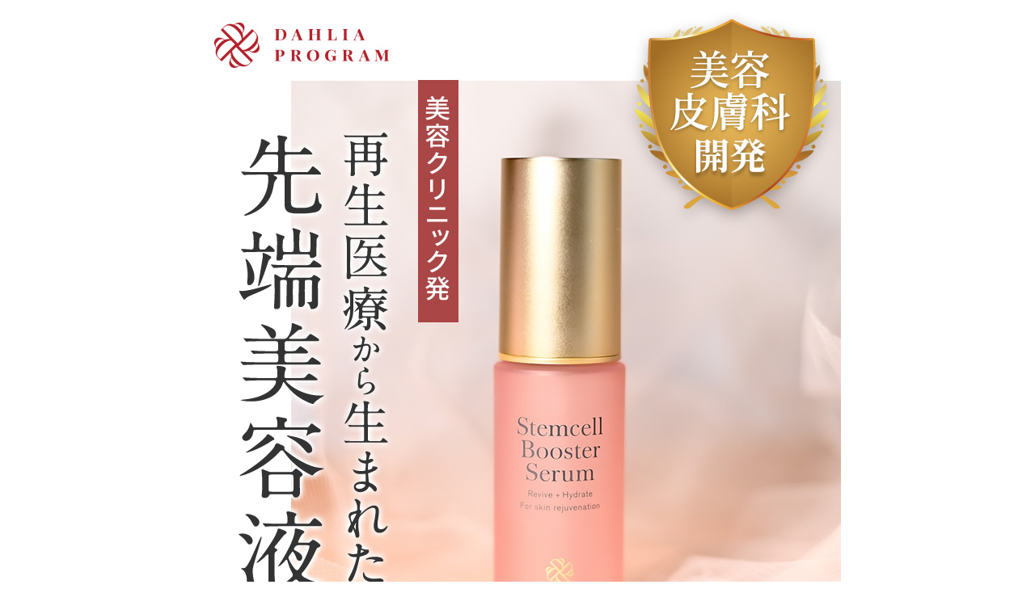

--- FILE ---
content_type: text/html; charset=utf-8
request_url: https://www.dahlia-program.com/lp?u=stemcell_PCR
body_size: 38333
content:
<!DOCTYPE html>
<html lang='ja'>
<head>

<title>Stemcell Booster Serum（ステムセルブースターセラム）|最先端医療から生まれた先端美容液 DAHLIA PROGRAM
</title>
<meta content='Stemcell Booster Serum（ステムセルブースターセラム）|最先端医療から生まれた先端美容液 DAHLIA PROGRAM
' name='description'>
<meta content='Default Keywords' name='keywords'>
	<meta name="facebook-domain-verification" content="766a2gby0zripb5syj4zbl1qe3j5fp" />
	<meta charset="UTF-8">
    <meta http-equiv="X-UA-Compatible" content="IE=edge">
<script type="text/javascript">window.NREUM||(NREUM={});NREUM.info={"beacon":"bam.nr-data.net","errorBeacon":"bam.nr-data.net","licenseKey":"NRJS-d1ea94b42469c930b73","applicationID":"486175226","transactionName":"IAtWQEBbXlhTRB0DUDwCV0ZRUR1YRhldFFcGFksbV1BbQA==","queueTime":0,"applicationTime":662,"agent":""}</script>
<script type="text/javascript">(window.NREUM||(NREUM={})).init={privacy:{cookies_enabled:true},ajax:{deny_list:["bam.nr-data.net"]},feature_flags:["soft_nav"],distributed_tracing:{enabled:true}};(window.NREUM||(NREUM={})).loader_config={agentID:"601491704",accountID:"3016933",trustKey:"3016933",xpid:"VwYGV19QCxAEXFdTAAQFVFI=",licenseKey:"NRJS-d1ea94b42469c930b73",applicationID:"486175226",browserID:"601491704"};;/*! For license information please see nr-loader-full-1.308.0.min.js.LICENSE.txt */
(()=>{var e,t,r={384:(e,t,r)=>{"use strict";r.d(t,{NT:()=>a,US:()=>u,Zm:()=>o,bQ:()=>d,dV:()=>c,pV:()=>l});var n=r(6154),i=r(1863),s=r(1910);const a={beacon:"bam.nr-data.net",errorBeacon:"bam.nr-data.net"};function o(){return n.gm.NREUM||(n.gm.NREUM={}),void 0===n.gm.newrelic&&(n.gm.newrelic=n.gm.NREUM),n.gm.NREUM}function c(){let e=o();return e.o||(e.o={ST:n.gm.setTimeout,SI:n.gm.setImmediate||n.gm.setInterval,CT:n.gm.clearTimeout,XHR:n.gm.XMLHttpRequest,REQ:n.gm.Request,EV:n.gm.Event,PR:n.gm.Promise,MO:n.gm.MutationObserver,FETCH:n.gm.fetch,WS:n.gm.WebSocket},(0,s.i)(...Object.values(e.o))),e}function d(e,t){let r=o();r.initializedAgents??={},t.initializedAt={ms:(0,i.t)(),date:new Date},r.initializedAgents[e]=t}function u(e,t){o()[e]=t}function l(){return function(){let e=o();const t=e.info||{};e.info={beacon:a.beacon,errorBeacon:a.errorBeacon,...t}}(),function(){let e=o();const t=e.init||{};e.init={...t}}(),c(),function(){let e=o();const t=e.loader_config||{};e.loader_config={...t}}(),o()}},782:(e,t,r)=>{"use strict";r.d(t,{T:()=>n});const n=r(860).K7.pageViewTiming},860:(e,t,r)=>{"use strict";r.d(t,{$J:()=>u,K7:()=>c,P3:()=>d,XX:()=>i,Yy:()=>o,df:()=>s,qY:()=>n,v4:()=>a});const n="events",i="jserrors",s="browser/blobs",a="rum",o="browser/logs",c={ajax:"ajax",genericEvents:"generic_events",jserrors:i,logging:"logging",metrics:"metrics",pageAction:"page_action",pageViewEvent:"page_view_event",pageViewTiming:"page_view_timing",sessionReplay:"session_replay",sessionTrace:"session_trace",softNav:"soft_navigations",spa:"spa"},d={[c.pageViewEvent]:1,[c.pageViewTiming]:2,[c.metrics]:3,[c.jserrors]:4,[c.spa]:5,[c.ajax]:6,[c.sessionTrace]:7,[c.softNav]:8,[c.sessionReplay]:9,[c.logging]:10,[c.genericEvents]:11},u={[c.pageViewEvent]:a,[c.pageViewTiming]:n,[c.ajax]:n,[c.spa]:n,[c.softNav]:n,[c.metrics]:i,[c.jserrors]:i,[c.sessionTrace]:s,[c.sessionReplay]:s,[c.logging]:o,[c.genericEvents]:"ins"}},944:(e,t,r)=>{"use strict";r.d(t,{R:()=>i});var n=r(3241);function i(e,t){"function"==typeof console.debug&&(console.debug("New Relic Warning: https://github.com/newrelic/newrelic-browser-agent/blob/main/docs/warning-codes.md#".concat(e),t),(0,n.W)({agentIdentifier:null,drained:null,type:"data",name:"warn",feature:"warn",data:{code:e,secondary:t}}))}},993:(e,t,r)=>{"use strict";r.d(t,{A$:()=>s,ET:()=>a,TZ:()=>o,p_:()=>i});var n=r(860);const i={ERROR:"ERROR",WARN:"WARN",INFO:"INFO",DEBUG:"DEBUG",TRACE:"TRACE"},s={OFF:0,ERROR:1,WARN:2,INFO:3,DEBUG:4,TRACE:5},a="log",o=n.K7.logging},1541:(e,t,r)=>{"use strict";r.d(t,{U:()=>i,f:()=>n});const n={MFE:"MFE",BA:"BA"};function i(e,t){if(2!==t?.harvestEndpointVersion)return{};const r=t.agentRef.runtime.appMetadata.agents[0].entityGuid;return e?{"source.id":e.id,"source.name":e.name,"source.type":e.type,"parent.id":e.parent?.id||r,"parent.type":e.parent?.type||n.BA}:{"entity.guid":r,appId:t.agentRef.info.applicationID}}},1687:(e,t,r)=>{"use strict";r.d(t,{Ak:()=>d,Ze:()=>h,x3:()=>u});var n=r(3241),i=r(7836),s=r(3606),a=r(860),o=r(2646);const c={};function d(e,t){const r={staged:!1,priority:a.P3[t]||0};l(e),c[e].get(t)||c[e].set(t,r)}function u(e,t){e&&c[e]&&(c[e].get(t)&&c[e].delete(t),p(e,t,!1),c[e].size&&f(e))}function l(e){if(!e)throw new Error("agentIdentifier required");c[e]||(c[e]=new Map)}function h(e="",t="feature",r=!1){if(l(e),!e||!c[e].get(t)||r)return p(e,t);c[e].get(t).staged=!0,f(e)}function f(e){const t=Array.from(c[e]);t.every(([e,t])=>t.staged)&&(t.sort((e,t)=>e[1].priority-t[1].priority),t.forEach(([t])=>{c[e].delete(t),p(e,t)}))}function p(e,t,r=!0){const a=e?i.ee.get(e):i.ee,c=s.i.handlers;if(!a.aborted&&a.backlog&&c){if((0,n.W)({agentIdentifier:e,type:"lifecycle",name:"drain",feature:t}),r){const e=a.backlog[t],r=c[t];if(r){for(let t=0;e&&t<e.length;++t)g(e[t],r);Object.entries(r).forEach(([e,t])=>{Object.values(t||{}).forEach(t=>{t[0]?.on&&t[0]?.context()instanceof o.y&&t[0].on(e,t[1])})})}}a.isolatedBacklog||delete c[t],a.backlog[t]=null,a.emit("drain-"+t,[])}}function g(e,t){var r=e[1];Object.values(t[r]||{}).forEach(t=>{var r=e[0];if(t[0]===r){var n=t[1],i=e[3],s=e[2];n.apply(i,s)}})}},1738:(e,t,r)=>{"use strict";r.d(t,{U:()=>f,Y:()=>h});var n=r(3241),i=r(9908),s=r(1863),a=r(944),o=r(5701),c=r(3969),d=r(8362),u=r(860),l=r(4261);function h(e,t,r,s){const h=s||r;!h||h[e]&&h[e]!==d.d.prototype[e]||(h[e]=function(){(0,i.p)(c.xV,["API/"+e+"/called"],void 0,u.K7.metrics,r.ee),(0,n.W)({agentIdentifier:r.agentIdentifier,drained:!!o.B?.[r.agentIdentifier],type:"data",name:"api",feature:l.Pl+e,data:{}});try{return t.apply(this,arguments)}catch(e){(0,a.R)(23,e)}})}function f(e,t,r,n,a){const o=e.info;null===r?delete o.jsAttributes[t]:o.jsAttributes[t]=r,(a||null===r)&&(0,i.p)(l.Pl+n,[(0,s.t)(),t,r],void 0,"session",e.ee)}},1741:(e,t,r)=>{"use strict";r.d(t,{W:()=>s});var n=r(944),i=r(4261);class s{#e(e,...t){if(this[e]!==s.prototype[e])return this[e](...t);(0,n.R)(35,e)}addPageAction(e,t){return this.#e(i.hG,e,t)}register(e){return this.#e(i.eY,e)}recordCustomEvent(e,t){return this.#e(i.fF,e,t)}setPageViewName(e,t){return this.#e(i.Fw,e,t)}setCustomAttribute(e,t,r){return this.#e(i.cD,e,t,r)}noticeError(e,t){return this.#e(i.o5,e,t)}setUserId(e,t=!1){return this.#e(i.Dl,e,t)}setApplicationVersion(e){return this.#e(i.nb,e)}setErrorHandler(e){return this.#e(i.bt,e)}addRelease(e,t){return this.#e(i.k6,e,t)}log(e,t){return this.#e(i.$9,e,t)}start(){return this.#e(i.d3)}finished(e){return this.#e(i.BL,e)}recordReplay(){return this.#e(i.CH)}pauseReplay(){return this.#e(i.Tb)}addToTrace(e){return this.#e(i.U2,e)}setCurrentRouteName(e){return this.#e(i.PA,e)}interaction(e){return this.#e(i.dT,e)}wrapLogger(e,t,r){return this.#e(i.Wb,e,t,r)}measure(e,t){return this.#e(i.V1,e,t)}consent(e){return this.#e(i.Pv,e)}}},1863:(e,t,r)=>{"use strict";function n(){return Math.floor(performance.now())}r.d(t,{t:()=>n})},1910:(e,t,r)=>{"use strict";r.d(t,{i:()=>s});var n=r(944);const i=new Map;function s(...e){return e.every(e=>{if(i.has(e))return i.get(e);const t="function"==typeof e?e.toString():"",r=t.includes("[native code]"),s=t.includes("nrWrapper");return r||s||(0,n.R)(64,e?.name||t),i.set(e,r),r})}},2555:(e,t,r)=>{"use strict";r.d(t,{D:()=>o,f:()=>a});var n=r(384),i=r(8122);const s={beacon:n.NT.beacon,errorBeacon:n.NT.errorBeacon,licenseKey:void 0,applicationID:void 0,sa:void 0,queueTime:void 0,applicationTime:void 0,ttGuid:void 0,user:void 0,account:void 0,product:void 0,extra:void 0,jsAttributes:{},userAttributes:void 0,atts:void 0,transactionName:void 0,tNamePlain:void 0};function a(e){try{return!!e.licenseKey&&!!e.errorBeacon&&!!e.applicationID}catch(e){return!1}}const o=e=>(0,i.a)(e,s)},2614:(e,t,r)=>{"use strict";r.d(t,{BB:()=>a,H3:()=>n,g:()=>d,iL:()=>c,tS:()=>o,uh:()=>i,wk:()=>s});const n="NRBA",i="SESSION",s=144e5,a=18e5,o={STARTED:"session-started",PAUSE:"session-pause",RESET:"session-reset",RESUME:"session-resume",UPDATE:"session-update"},c={SAME_TAB:"same-tab",CROSS_TAB:"cross-tab"},d={OFF:0,FULL:1,ERROR:2}},2646:(e,t,r)=>{"use strict";r.d(t,{y:()=>n});class n{constructor(e){this.contextId=e}}},2843:(e,t,r)=>{"use strict";r.d(t,{G:()=>s,u:()=>i});var n=r(3878);function i(e,t=!1,r,i){(0,n.DD)("visibilitychange",function(){if(t)return void("hidden"===document.visibilityState&&e());e(document.visibilityState)},r,i)}function s(e,t,r){(0,n.sp)("pagehide",e,t,r)}},3241:(e,t,r)=>{"use strict";r.d(t,{W:()=>s});var n=r(6154);const i="newrelic";function s(e={}){try{n.gm.dispatchEvent(new CustomEvent(i,{detail:e}))}catch(e){}}},3304:(e,t,r)=>{"use strict";r.d(t,{A:()=>s});var n=r(7836);const i=()=>{const e=new WeakSet;return(t,r)=>{if("object"==typeof r&&null!==r){if(e.has(r))return;e.add(r)}return r}};function s(e){try{return JSON.stringify(e,i())??""}catch(e){try{n.ee.emit("internal-error",[e])}catch(e){}return""}}},3333:(e,t,r)=>{"use strict";r.d(t,{$v:()=>u,TZ:()=>n,Xh:()=>c,Zp:()=>i,kd:()=>d,mq:()=>o,nf:()=>a,qN:()=>s});const n=r(860).K7.genericEvents,i=["auxclick","click","copy","keydown","paste","scrollend"],s=["focus","blur"],a=4,o=1e3,c=2e3,d=["PageAction","UserAction","BrowserPerformance"],u={RESOURCES:"experimental.resources",REGISTER:"register"}},3434:(e,t,r)=>{"use strict";r.d(t,{Jt:()=>s,YM:()=>d});var n=r(7836),i=r(5607);const s="nr@original:".concat(i.W),a=50;var o=Object.prototype.hasOwnProperty,c=!1;function d(e,t){return e||(e=n.ee),r.inPlace=function(e,t,n,i,s){n||(n="");const a="-"===n.charAt(0);for(let o=0;o<t.length;o++){const c=t[o],d=e[c];l(d)||(e[c]=r(d,a?c+n:n,i,c,s))}},r.flag=s,r;function r(t,r,n,c,d){return l(t)?t:(r||(r=""),nrWrapper[s]=t,function(e,t,r){if(Object.defineProperty&&Object.keys)try{return Object.keys(e).forEach(function(r){Object.defineProperty(t,r,{get:function(){return e[r]},set:function(t){return e[r]=t,t}})}),t}catch(e){u([e],r)}for(var n in e)o.call(e,n)&&(t[n]=e[n])}(t,nrWrapper,e),nrWrapper);function nrWrapper(){var s,o,l,h;let f;try{o=this,s=[...arguments],l="function"==typeof n?n(s,o):n||{}}catch(t){u([t,"",[s,o,c],l],e)}i(r+"start",[s,o,c],l,d);const p=performance.now();let g;try{return h=t.apply(o,s),g=performance.now(),h}catch(e){throw g=performance.now(),i(r+"err",[s,o,e],l,d),f=e,f}finally{const e=g-p,t={start:p,end:g,duration:e,isLongTask:e>=a,methodName:c,thrownError:f};t.isLongTask&&i("long-task",[t,o],l,d),i(r+"end",[s,o,h],l,d)}}}function i(r,n,i,s){if(!c||t){var a=c;c=!0;try{e.emit(r,n,i,t,s)}catch(t){u([t,r,n,i],e)}c=a}}}function u(e,t){t||(t=n.ee);try{t.emit("internal-error",e)}catch(e){}}function l(e){return!(e&&"function"==typeof e&&e.apply&&!e[s])}},3606:(e,t,r)=>{"use strict";r.d(t,{i:()=>s});var n=r(9908);s.on=a;var i=s.handlers={};function s(e,t,r,s){a(s||n.d,i,e,t,r)}function a(e,t,r,i,s){s||(s="feature"),e||(e=n.d);var a=t[s]=t[s]||{};(a[r]=a[r]||[]).push([e,i])}},3738:(e,t,r)=>{"use strict";r.d(t,{He:()=>i,Kp:()=>o,Lc:()=>d,Rz:()=>u,TZ:()=>n,bD:()=>s,d3:()=>a,jx:()=>l,sl:()=>h,uP:()=>c});const n=r(860).K7.sessionTrace,i="bstResource",s="resource",a="-start",o="-end",c="fn"+a,d="fn"+o,u="pushState",l=1e3,h=3e4},3785:(e,t,r)=>{"use strict";r.d(t,{R:()=>c,b:()=>d});var n=r(9908),i=r(1863),s=r(860),a=r(3969),o=r(993);function c(e,t,r={},c=o.p_.INFO,d=!0,u,l=(0,i.t)()){(0,n.p)(a.xV,["API/logging/".concat(c.toLowerCase(),"/called")],void 0,s.K7.metrics,e),(0,n.p)(o.ET,[l,t,r,c,d,u],void 0,s.K7.logging,e)}function d(e){return"string"==typeof e&&Object.values(o.p_).some(t=>t===e.toUpperCase().trim())}},3878:(e,t,r)=>{"use strict";function n(e,t){return{capture:e,passive:!1,signal:t}}function i(e,t,r=!1,i){window.addEventListener(e,t,n(r,i))}function s(e,t,r=!1,i){document.addEventListener(e,t,n(r,i))}r.d(t,{DD:()=>s,jT:()=>n,sp:()=>i})},3969:(e,t,r)=>{"use strict";r.d(t,{TZ:()=>n,XG:()=>o,rs:()=>i,xV:()=>a,z_:()=>s});const n=r(860).K7.metrics,i="sm",s="cm",a="storeSupportabilityMetrics",o="storeEventMetrics"},4234:(e,t,r)=>{"use strict";r.d(t,{W:()=>s});var n=r(7836),i=r(1687);class s{constructor(e,t){this.agentIdentifier=e,this.ee=n.ee.get(e),this.featureName=t,this.blocked=!1}deregisterDrain(){(0,i.x3)(this.agentIdentifier,this.featureName)}}},4261:(e,t,r)=>{"use strict";r.d(t,{$9:()=>d,BL:()=>o,CH:()=>f,Dl:()=>w,Fw:()=>y,PA:()=>m,Pl:()=>n,Pv:()=>T,Tb:()=>l,U2:()=>s,V1:()=>E,Wb:()=>x,bt:()=>b,cD:()=>v,d3:()=>R,dT:()=>c,eY:()=>p,fF:()=>h,hG:()=>i,k6:()=>a,nb:()=>g,o5:()=>u});const n="api-",i="addPageAction",s="addToTrace",a="addRelease",o="finished",c="interaction",d="log",u="noticeError",l="pauseReplay",h="recordCustomEvent",f="recordReplay",p="register",g="setApplicationVersion",m="setCurrentRouteName",v="setCustomAttribute",b="setErrorHandler",y="setPageViewName",w="setUserId",R="start",x="wrapLogger",E="measure",T="consent"},5205:(e,t,r)=>{"use strict";r.d(t,{j:()=>S});var n=r(384),i=r(1741);var s=r(2555),a=r(3333);const o=e=>{if(!e||"string"!=typeof e)return!1;try{document.createDocumentFragment().querySelector(e)}catch{return!1}return!0};var c=r(2614),d=r(944),u=r(8122);const l="[data-nr-mask]",h=e=>(0,u.a)(e,(()=>{const e={feature_flags:[],experimental:{allow_registered_children:!1,resources:!1},mask_selector:"*",block_selector:"[data-nr-block]",mask_input_options:{color:!1,date:!1,"datetime-local":!1,email:!1,month:!1,number:!1,range:!1,search:!1,tel:!1,text:!1,time:!1,url:!1,week:!1,textarea:!1,select:!1,password:!0}};return{ajax:{deny_list:void 0,block_internal:!0,enabled:!0,autoStart:!0},api:{get allow_registered_children(){return e.feature_flags.includes(a.$v.REGISTER)||e.experimental.allow_registered_children},set allow_registered_children(t){e.experimental.allow_registered_children=t},duplicate_registered_data:!1},browser_consent_mode:{enabled:!1},distributed_tracing:{enabled:void 0,exclude_newrelic_header:void 0,cors_use_newrelic_header:void 0,cors_use_tracecontext_headers:void 0,allowed_origins:void 0},get feature_flags(){return e.feature_flags},set feature_flags(t){e.feature_flags=t},generic_events:{enabled:!0,autoStart:!0},harvest:{interval:30},jserrors:{enabled:!0,autoStart:!0},logging:{enabled:!0,autoStart:!0},metrics:{enabled:!0,autoStart:!0},obfuscate:void 0,page_action:{enabled:!0},page_view_event:{enabled:!0,autoStart:!0},page_view_timing:{enabled:!0,autoStart:!0},performance:{capture_marks:!1,capture_measures:!1,capture_detail:!0,resources:{get enabled(){return e.feature_flags.includes(a.$v.RESOURCES)||e.experimental.resources},set enabled(t){e.experimental.resources=t},asset_types:[],first_party_domains:[],ignore_newrelic:!0}},privacy:{cookies_enabled:!0},proxy:{assets:void 0,beacon:void 0},session:{expiresMs:c.wk,inactiveMs:c.BB},session_replay:{autoStart:!0,enabled:!1,preload:!1,sampling_rate:10,error_sampling_rate:100,collect_fonts:!1,inline_images:!1,fix_stylesheets:!0,mask_all_inputs:!0,get mask_text_selector(){return e.mask_selector},set mask_text_selector(t){o(t)?e.mask_selector="".concat(t,",").concat(l):""===t||null===t?e.mask_selector=l:(0,d.R)(5,t)},get block_class(){return"nr-block"},get ignore_class(){return"nr-ignore"},get mask_text_class(){return"nr-mask"},get block_selector(){return e.block_selector},set block_selector(t){o(t)?e.block_selector+=",".concat(t):""!==t&&(0,d.R)(6,t)},get mask_input_options(){return e.mask_input_options},set mask_input_options(t){t&&"object"==typeof t?e.mask_input_options={...t,password:!0}:(0,d.R)(7,t)}},session_trace:{enabled:!0,autoStart:!0},soft_navigations:{enabled:!0,autoStart:!0},spa:{enabled:!0,autoStart:!0},ssl:void 0,user_actions:{enabled:!0,elementAttributes:["id","className","tagName","type"]}}})());var f=r(6154),p=r(9324);let g=0;const m={buildEnv:p.F3,distMethod:p.Xs,version:p.xv,originTime:f.WN},v={consented:!1},b={appMetadata:{},get consented(){return this.session?.state?.consent||v.consented},set consented(e){v.consented=e},customTransaction:void 0,denyList:void 0,disabled:!1,harvester:void 0,isolatedBacklog:!1,isRecording:!1,loaderType:void 0,maxBytes:3e4,obfuscator:void 0,onerror:void 0,ptid:void 0,releaseIds:{},session:void 0,timeKeeper:void 0,registeredEntities:[],jsAttributesMetadata:{bytes:0},get harvestCount(){return++g}},y=e=>{const t=(0,u.a)(e,b),r=Object.keys(m).reduce((e,t)=>(e[t]={value:m[t],writable:!1,configurable:!0,enumerable:!0},e),{});return Object.defineProperties(t,r)};var w=r(5701);const R=e=>{const t=e.startsWith("http");e+="/",r.p=t?e:"https://"+e};var x=r(7836),E=r(3241);const T={accountID:void 0,trustKey:void 0,agentID:void 0,licenseKey:void 0,applicationID:void 0,xpid:void 0},A=e=>(0,u.a)(e,T),_=new Set;function S(e,t={},r,a){let{init:o,info:c,loader_config:d,runtime:u={},exposed:l=!0}=t;if(!c){const e=(0,n.pV)();o=e.init,c=e.info,d=e.loader_config}e.init=h(o||{}),e.loader_config=A(d||{}),c.jsAttributes??={},f.bv&&(c.jsAttributes.isWorker=!0),e.info=(0,s.D)(c);const p=e.init,g=[c.beacon,c.errorBeacon];_.has(e.agentIdentifier)||(p.proxy.assets&&(R(p.proxy.assets),g.push(p.proxy.assets)),p.proxy.beacon&&g.push(p.proxy.beacon),e.beacons=[...g],function(e){const t=(0,n.pV)();Object.getOwnPropertyNames(i.W.prototype).forEach(r=>{const n=i.W.prototype[r];if("function"!=typeof n||"constructor"===n)return;let s=t[r];e[r]&&!1!==e.exposed&&"micro-agent"!==e.runtime?.loaderType&&(t[r]=(...t)=>{const n=e[r](...t);return s?s(...t):n})})}(e),(0,n.US)("activatedFeatures",w.B)),u.denyList=[...p.ajax.deny_list||[],...p.ajax.block_internal?g:[]],u.ptid=e.agentIdentifier,u.loaderType=r,e.runtime=y(u),_.has(e.agentIdentifier)||(e.ee=x.ee.get(e.agentIdentifier),e.exposed=l,(0,E.W)({agentIdentifier:e.agentIdentifier,drained:!!w.B?.[e.agentIdentifier],type:"lifecycle",name:"initialize",feature:void 0,data:e.config})),_.add(e.agentIdentifier)}},5270:(e,t,r)=>{"use strict";r.d(t,{Aw:()=>a,SR:()=>s,rF:()=>o});var n=r(384),i=r(7767);function s(e){return!!(0,n.dV)().o.MO&&(0,i.V)(e)&&!0===e?.session_trace.enabled}function a(e){return!0===e?.session_replay.preload&&s(e)}function o(e,t){try{if("string"==typeof t?.type){if("password"===t.type.toLowerCase())return"*".repeat(e?.length||0);if(void 0!==t?.dataset?.nrUnmask||t?.classList?.contains("nr-unmask"))return e}}catch(e){}return"string"==typeof e?e.replace(/[\S]/g,"*"):"*".repeat(e?.length||0)}},5289:(e,t,r)=>{"use strict";r.d(t,{GG:()=>a,Qr:()=>c,sB:()=>o});var n=r(3878),i=r(6389);function s(){return"undefined"==typeof document||"complete"===document.readyState}function a(e,t){if(s())return e();const r=(0,i.J)(e),a=setInterval(()=>{s()&&(clearInterval(a),r())},500);(0,n.sp)("load",r,t)}function o(e){if(s())return e();(0,n.DD)("DOMContentLoaded",e)}function c(e){if(s())return e();(0,n.sp)("popstate",e)}},5607:(e,t,r)=>{"use strict";r.d(t,{W:()=>n});const n=(0,r(9566).bz)()},5701:(e,t,r)=>{"use strict";r.d(t,{B:()=>s,t:()=>a});var n=r(3241);const i=new Set,s={};function a(e,t){const r=t.agentIdentifier;s[r]??={},e&&"object"==typeof e&&(i.has(r)||(t.ee.emit("rumresp",[e]),s[r]=e,i.add(r),(0,n.W)({agentIdentifier:r,loaded:!0,drained:!0,type:"lifecycle",name:"load",feature:void 0,data:e})))}},6154:(e,t,r)=>{"use strict";r.d(t,{OF:()=>d,RI:()=>i,WN:()=>h,bv:()=>s,eN:()=>f,gm:()=>a,lR:()=>l,m:()=>c,mw:()=>o,sb:()=>u});var n=r(1863);const i="undefined"!=typeof window&&!!window.document,s="undefined"!=typeof WorkerGlobalScope&&("undefined"!=typeof self&&self instanceof WorkerGlobalScope&&self.navigator instanceof WorkerNavigator||"undefined"!=typeof globalThis&&globalThis instanceof WorkerGlobalScope&&globalThis.navigator instanceof WorkerNavigator),a=i?window:"undefined"!=typeof WorkerGlobalScope&&("undefined"!=typeof self&&self instanceof WorkerGlobalScope&&self||"undefined"!=typeof globalThis&&globalThis instanceof WorkerGlobalScope&&globalThis),o=Boolean("hidden"===a?.document?.visibilityState),c=""+a?.location,d=/iPad|iPhone|iPod/.test(a.navigator?.userAgent),u=d&&"undefined"==typeof SharedWorker,l=(()=>{const e=a.navigator?.userAgent?.match(/Firefox[/\s](\d+\.\d+)/);return Array.isArray(e)&&e.length>=2?+e[1]:0})(),h=Date.now()-(0,n.t)(),f=()=>"undefined"!=typeof PerformanceNavigationTiming&&a?.performance?.getEntriesByType("navigation")?.[0]?.responseStart},6344:(e,t,r)=>{"use strict";r.d(t,{BB:()=>u,Qb:()=>l,TZ:()=>i,Ug:()=>a,Vh:()=>s,_s:()=>o,bc:()=>d,yP:()=>c});var n=r(2614);const i=r(860).K7.sessionReplay,s="errorDuringReplay",a=.12,o={DomContentLoaded:0,Load:1,FullSnapshot:2,IncrementalSnapshot:3,Meta:4,Custom:5},c={[n.g.ERROR]:15e3,[n.g.FULL]:3e5,[n.g.OFF]:0},d={RESET:{message:"Session was reset",sm:"Reset"},IMPORT:{message:"Recorder failed to import",sm:"Import"},TOO_MANY:{message:"429: Too Many Requests",sm:"Too-Many"},TOO_BIG:{message:"Payload was too large",sm:"Too-Big"},CROSS_TAB:{message:"Session Entity was set to OFF on another tab",sm:"Cross-Tab"},ENTITLEMENTS:{message:"Session Replay is not allowed and will not be started",sm:"Entitlement"}},u=5e3,l={API:"api",RESUME:"resume",SWITCH_TO_FULL:"switchToFull",INITIALIZE:"initialize",PRELOAD:"preload"}},6389:(e,t,r)=>{"use strict";function n(e,t=500,r={}){const n=r?.leading||!1;let i;return(...r)=>{n&&void 0===i&&(e.apply(this,r),i=setTimeout(()=>{i=clearTimeout(i)},t)),n||(clearTimeout(i),i=setTimeout(()=>{e.apply(this,r)},t))}}function i(e){let t=!1;return(...r)=>{t||(t=!0,e.apply(this,r))}}r.d(t,{J:()=>i,s:()=>n})},6630:(e,t,r)=>{"use strict";r.d(t,{T:()=>n});const n=r(860).K7.pageViewEvent},6774:(e,t,r)=>{"use strict";r.d(t,{T:()=>n});const n=r(860).K7.jserrors},7295:(e,t,r)=>{"use strict";r.d(t,{Xv:()=>a,gX:()=>i,iW:()=>s});var n=[];function i(e){if(!e||s(e))return!1;if(0===n.length)return!0;if("*"===n[0].hostname)return!1;for(var t=0;t<n.length;t++){var r=n[t];if(r.hostname.test(e.hostname)&&r.pathname.test(e.pathname))return!1}return!0}function s(e){return void 0===e.hostname}function a(e){if(n=[],e&&e.length)for(var t=0;t<e.length;t++){let r=e[t];if(!r)continue;if("*"===r)return void(n=[{hostname:"*"}]);0===r.indexOf("http://")?r=r.substring(7):0===r.indexOf("https://")&&(r=r.substring(8));const i=r.indexOf("/");let s,a;i>0?(s=r.substring(0,i),a=r.substring(i)):(s=r,a="*");let[c]=s.split(":");n.push({hostname:o(c),pathname:o(a,!0)})}}function o(e,t=!1){const r=e.replace(/[.+?^${}()|[\]\\]/g,e=>"\\"+e).replace(/\*/g,".*?");return new RegExp((t?"^":"")+r+"$")}},7485:(e,t,r)=>{"use strict";r.d(t,{D:()=>i});var n=r(6154);function i(e){if(0===(e||"").indexOf("data:"))return{protocol:"data"};try{const t=new URL(e,location.href),r={port:t.port,hostname:t.hostname,pathname:t.pathname,search:t.search,protocol:t.protocol.slice(0,t.protocol.indexOf(":")),sameOrigin:t.protocol===n.gm?.location?.protocol&&t.host===n.gm?.location?.host};return r.port&&""!==r.port||("http:"===t.protocol&&(r.port="80"),"https:"===t.protocol&&(r.port="443")),r.pathname&&""!==r.pathname?r.pathname.startsWith("/")||(r.pathname="/".concat(r.pathname)):r.pathname="/",r}catch(e){return{}}}},7699:(e,t,r)=>{"use strict";r.d(t,{It:()=>s,KC:()=>o,No:()=>i,qh:()=>a});var n=r(860);const i=16e3,s=1e6,a="SESSION_ERROR",o={[n.K7.logging]:!0,[n.K7.genericEvents]:!1,[n.K7.jserrors]:!1,[n.K7.ajax]:!1}},7767:(e,t,r)=>{"use strict";r.d(t,{V:()=>i});var n=r(6154);const i=e=>n.RI&&!0===e?.privacy.cookies_enabled},7836:(e,t,r)=>{"use strict";r.d(t,{P:()=>o,ee:()=>c});var n=r(384),i=r(8990),s=r(2646),a=r(5607);const o="nr@context:".concat(a.W),c=function e(t,r){var n={},a={},u={},l=!1;try{l=16===r.length&&d.initializedAgents?.[r]?.runtime.isolatedBacklog}catch(e){}var h={on:p,addEventListener:p,removeEventListener:function(e,t){var r=n[e];if(!r)return;for(var i=0;i<r.length;i++)r[i]===t&&r.splice(i,1)},emit:function(e,r,n,i,s){!1!==s&&(s=!0);if(c.aborted&&!i)return;t&&s&&t.emit(e,r,n);var o=f(n);g(e).forEach(e=>{e.apply(o,r)});var d=v()[a[e]];d&&d.push([h,e,r,o]);return o},get:m,listeners:g,context:f,buffer:function(e,t){const r=v();if(t=t||"feature",h.aborted)return;Object.entries(e||{}).forEach(([e,n])=>{a[n]=t,t in r||(r[t]=[])})},abort:function(){h._aborted=!0,Object.keys(h.backlog).forEach(e=>{delete h.backlog[e]})},isBuffering:function(e){return!!v()[a[e]]},debugId:r,backlog:l?{}:t&&"object"==typeof t.backlog?t.backlog:{},isolatedBacklog:l};return Object.defineProperty(h,"aborted",{get:()=>{let e=h._aborted||!1;return e||(t&&(e=t.aborted),e)}}),h;function f(e){return e&&e instanceof s.y?e:e?(0,i.I)(e,o,()=>new s.y(o)):new s.y(o)}function p(e,t){n[e]=g(e).concat(t)}function g(e){return n[e]||[]}function m(t){return u[t]=u[t]||e(h,t)}function v(){return h.backlog}}(void 0,"globalEE"),d=(0,n.Zm)();d.ee||(d.ee=c)},8122:(e,t,r)=>{"use strict";r.d(t,{a:()=>i});var n=r(944);function i(e,t){try{if(!e||"object"!=typeof e)return(0,n.R)(3);if(!t||"object"!=typeof t)return(0,n.R)(4);const r=Object.create(Object.getPrototypeOf(t),Object.getOwnPropertyDescriptors(t)),s=0===Object.keys(r).length?e:r;for(let a in s)if(void 0!==e[a])try{if(null===e[a]){r[a]=null;continue}Array.isArray(e[a])&&Array.isArray(t[a])?r[a]=Array.from(new Set([...e[a],...t[a]])):"object"==typeof e[a]&&"object"==typeof t[a]?r[a]=i(e[a],t[a]):r[a]=e[a]}catch(e){r[a]||(0,n.R)(1,e)}return r}catch(e){(0,n.R)(2,e)}}},8139:(e,t,r)=>{"use strict";r.d(t,{u:()=>h});var n=r(7836),i=r(3434),s=r(8990),a=r(6154);const o={},c=a.gm.XMLHttpRequest,d="addEventListener",u="removeEventListener",l="nr@wrapped:".concat(n.P);function h(e){var t=function(e){return(e||n.ee).get("events")}(e);if(o[t.debugId]++)return t;o[t.debugId]=1;var r=(0,i.YM)(t,!0);function h(e){r.inPlace(e,[d,u],"-",p)}function p(e,t){return e[1]}return"getPrototypeOf"in Object&&(a.RI&&f(document,h),c&&f(c.prototype,h),f(a.gm,h)),t.on(d+"-start",function(e,t){var n=e[1];if(null!==n&&("function"==typeof n||"object"==typeof n)&&"newrelic"!==e[0]){var i=(0,s.I)(n,l,function(){var e={object:function(){if("function"!=typeof n.handleEvent)return;return n.handleEvent.apply(n,arguments)},function:n}[typeof n];return e?r(e,"fn-",null,e.name||"anonymous"):n});this.wrapped=e[1]=i}}),t.on(u+"-start",function(e){e[1]=this.wrapped||e[1]}),t}function f(e,t,...r){let n=e;for(;"object"==typeof n&&!Object.prototype.hasOwnProperty.call(n,d);)n=Object.getPrototypeOf(n);n&&t(n,...r)}},8362:(e,t,r)=>{"use strict";r.d(t,{d:()=>s});var n=r(9566),i=r(1741);class s extends i.W{agentIdentifier=(0,n.LA)(16)}},8374:(e,t,r)=>{r.nc=(()=>{try{return document?.currentScript?.nonce}catch(e){}return""})()},8990:(e,t,r)=>{"use strict";r.d(t,{I:()=>i});var n=Object.prototype.hasOwnProperty;function i(e,t,r){if(n.call(e,t))return e[t];var i=r();if(Object.defineProperty&&Object.keys)try{return Object.defineProperty(e,t,{value:i,writable:!0,enumerable:!1}),i}catch(e){}return e[t]=i,i}},9119:(e,t,r)=>{"use strict";r.d(t,{L:()=>s});var n=/([^?#]*)[^#]*(#[^?]*|$).*/,i=/([^?#]*)().*/;function s(e,t){return e?e.replace(t?n:i,"$1$2"):e}},9300:(e,t,r)=>{"use strict";r.d(t,{T:()=>n});const n=r(860).K7.ajax},9324:(e,t,r)=>{"use strict";r.d(t,{AJ:()=>a,F3:()=>i,Xs:()=>s,Yq:()=>o,xv:()=>n});const n="1.308.0",i="PROD",s="CDN",a="@newrelic/rrweb",o="1.0.1"},9566:(e,t,r)=>{"use strict";r.d(t,{LA:()=>o,ZF:()=>c,bz:()=>a,el:()=>d});var n=r(6154);const i="xxxxxxxx-xxxx-4xxx-yxxx-xxxxxxxxxxxx";function s(e,t){return e?15&e[t]:16*Math.random()|0}function a(){const e=n.gm?.crypto||n.gm?.msCrypto;let t,r=0;return e&&e.getRandomValues&&(t=e.getRandomValues(new Uint8Array(30))),i.split("").map(e=>"x"===e?s(t,r++).toString(16):"y"===e?(3&s()|8).toString(16):e).join("")}function o(e){const t=n.gm?.crypto||n.gm?.msCrypto;let r,i=0;t&&t.getRandomValues&&(r=t.getRandomValues(new Uint8Array(e)));const a=[];for(var o=0;o<e;o++)a.push(s(r,i++).toString(16));return a.join("")}function c(){return o(16)}function d(){return o(32)}},9908:(e,t,r)=>{"use strict";r.d(t,{d:()=>n,p:()=>i});var n=r(7836).ee.get("handle");function i(e,t,r,i,s){s?(s.buffer([e],i),s.emit(e,t,r)):(n.buffer([e],i),n.emit(e,t,r))}}},n={};function i(e){var t=n[e];if(void 0!==t)return t.exports;var s=n[e]={exports:{}};return r[e](s,s.exports,i),s.exports}i.m=r,i.d=(e,t)=>{for(var r in t)i.o(t,r)&&!i.o(e,r)&&Object.defineProperty(e,r,{enumerable:!0,get:t[r]})},i.f={},i.e=e=>Promise.all(Object.keys(i.f).reduce((t,r)=>(i.f[r](e,t),t),[])),i.u=e=>({95:"nr-full-compressor",222:"nr-full-recorder",891:"nr-full"}[e]+"-1.308.0.min.js"),i.o=(e,t)=>Object.prototype.hasOwnProperty.call(e,t),e={},t="NRBA-1.308.0.PROD:",i.l=(r,n,s,a)=>{if(e[r])e[r].push(n);else{var o,c;if(void 0!==s)for(var d=document.getElementsByTagName("script"),u=0;u<d.length;u++){var l=d[u];if(l.getAttribute("src")==r||l.getAttribute("data-webpack")==t+s){o=l;break}}if(!o){c=!0;var h={891:"sha512-fcveNDcpRQS9OweGhN4uJe88Qmg+EVyH6j/wngwL2Le0m7LYyz7q+JDx7KBxsdDF4TaPVsSmHg12T3pHwdLa7w==",222:"sha512-O8ZzdvgB4fRyt7k2Qrr4STpR+tCA2mcQEig6/dP3rRy9uEx1CTKQ6cQ7Src0361y7xS434ua+zIPo265ZpjlEg==",95:"sha512-jDWejat/6/UDex/9XjYoPPmpMPuEvBCSuCg/0tnihjbn5bh9mP3An0NzFV9T5Tc+3kKhaXaZA8UIKPAanD2+Gw=="};(o=document.createElement("script")).charset="utf-8",i.nc&&o.setAttribute("nonce",i.nc),o.setAttribute("data-webpack",t+s),o.src=r,0!==o.src.indexOf(window.location.origin+"/")&&(o.crossOrigin="anonymous"),h[a]&&(o.integrity=h[a])}e[r]=[n];var f=(t,n)=>{o.onerror=o.onload=null,clearTimeout(p);var i=e[r];if(delete e[r],o.parentNode&&o.parentNode.removeChild(o),i&&i.forEach(e=>e(n)),t)return t(n)},p=setTimeout(f.bind(null,void 0,{type:"timeout",target:o}),12e4);o.onerror=f.bind(null,o.onerror),o.onload=f.bind(null,o.onload),c&&document.head.appendChild(o)}},i.r=e=>{"undefined"!=typeof Symbol&&Symbol.toStringTag&&Object.defineProperty(e,Symbol.toStringTag,{value:"Module"}),Object.defineProperty(e,"__esModule",{value:!0})},i.p="https://js-agent.newrelic.com/",(()=>{var e={85:0,959:0};i.f.j=(t,r)=>{var n=i.o(e,t)?e[t]:void 0;if(0!==n)if(n)r.push(n[2]);else{var s=new Promise((r,i)=>n=e[t]=[r,i]);r.push(n[2]=s);var a=i.p+i.u(t),o=new Error;i.l(a,r=>{if(i.o(e,t)&&(0!==(n=e[t])&&(e[t]=void 0),n)){var s=r&&("load"===r.type?"missing":r.type),a=r&&r.target&&r.target.src;o.message="Loading chunk "+t+" failed: ("+s+": "+a+")",o.name="ChunkLoadError",o.type=s,o.request=a,n[1](o)}},"chunk-"+t,t)}};var t=(t,r)=>{var n,s,[a,o,c]=r,d=0;if(a.some(t=>0!==e[t])){for(n in o)i.o(o,n)&&(i.m[n]=o[n]);if(c)c(i)}for(t&&t(r);d<a.length;d++)s=a[d],i.o(e,s)&&e[s]&&e[s][0](),e[s]=0},r=self["webpackChunk:NRBA-1.308.0.PROD"]=self["webpackChunk:NRBA-1.308.0.PROD"]||[];r.forEach(t.bind(null,0)),r.push=t.bind(null,r.push.bind(r))})(),(()=>{"use strict";i(8374);var e=i(8362),t=i(860);const r=Object.values(t.K7);var n=i(5205);var s=i(9908),a=i(1863),o=i(4261),c=i(1738);var d=i(1687),u=i(4234),l=i(5289),h=i(6154),f=i(944),p=i(5270),g=i(7767),m=i(6389),v=i(7699);class b extends u.W{constructor(e,t){super(e.agentIdentifier,t),this.agentRef=e,this.abortHandler=void 0,this.featAggregate=void 0,this.loadedSuccessfully=void 0,this.onAggregateImported=new Promise(e=>{this.loadedSuccessfully=e}),this.deferred=Promise.resolve(),!1===e.init[this.featureName].autoStart?this.deferred=new Promise((t,r)=>{this.ee.on("manual-start-all",(0,m.J)(()=>{(0,d.Ak)(e.agentIdentifier,this.featureName),t()}))}):(0,d.Ak)(e.agentIdentifier,t)}importAggregator(e,t,r={}){if(this.featAggregate)return;const n=async()=>{let n;await this.deferred;try{if((0,g.V)(e.init)){const{setupAgentSession:t}=await i.e(891).then(i.bind(i,8766));n=t(e)}}catch(e){(0,f.R)(20,e),this.ee.emit("internal-error",[e]),(0,s.p)(v.qh,[e],void 0,this.featureName,this.ee)}try{if(!this.#t(this.featureName,n,e.init))return(0,d.Ze)(this.agentIdentifier,this.featureName),void this.loadedSuccessfully(!1);const{Aggregate:i}=await t();this.featAggregate=new i(e,r),e.runtime.harvester.initializedAggregates.push(this.featAggregate),this.loadedSuccessfully(!0)}catch(e){(0,f.R)(34,e),this.abortHandler?.(),(0,d.Ze)(this.agentIdentifier,this.featureName,!0),this.loadedSuccessfully(!1),this.ee&&this.ee.abort()}};h.RI?(0,l.GG)(()=>n(),!0):n()}#t(e,r,n){if(this.blocked)return!1;switch(e){case t.K7.sessionReplay:return(0,p.SR)(n)&&!!r;case t.K7.sessionTrace:return!!r;default:return!0}}}var y=i(6630),w=i(2614),R=i(3241);class x extends b{static featureName=y.T;constructor(e){var t;super(e,y.T),this.setupInspectionEvents(e.agentIdentifier),t=e,(0,c.Y)(o.Fw,function(e,r){"string"==typeof e&&("/"!==e.charAt(0)&&(e="/"+e),t.runtime.customTransaction=(r||"http://custom.transaction")+e,(0,s.p)(o.Pl+o.Fw,[(0,a.t)()],void 0,void 0,t.ee))},t),this.importAggregator(e,()=>i.e(891).then(i.bind(i,3718)))}setupInspectionEvents(e){const t=(t,r)=>{t&&(0,R.W)({agentIdentifier:e,timeStamp:t.timeStamp,loaded:"complete"===t.target.readyState,type:"window",name:r,data:t.target.location+""})};(0,l.sB)(e=>{t(e,"DOMContentLoaded")}),(0,l.GG)(e=>{t(e,"load")}),(0,l.Qr)(e=>{t(e,"navigate")}),this.ee.on(w.tS.UPDATE,(t,r)=>{(0,R.W)({agentIdentifier:e,type:"lifecycle",name:"session",data:r})})}}var E=i(384);class T extends e.d{constructor(e){var t;(super(),h.gm)?(this.features={},(0,E.bQ)(this.agentIdentifier,this),this.desiredFeatures=new Set(e.features||[]),this.desiredFeatures.add(x),(0,n.j)(this,e,e.loaderType||"agent"),t=this,(0,c.Y)(o.cD,function(e,r,n=!1){if("string"==typeof e){if(["string","number","boolean"].includes(typeof r)||null===r)return(0,c.U)(t,e,r,o.cD,n);(0,f.R)(40,typeof r)}else(0,f.R)(39,typeof e)},t),function(e){(0,c.Y)(o.Dl,function(t,r=!1){if("string"!=typeof t&&null!==t)return void(0,f.R)(41,typeof t);const n=e.info.jsAttributes["enduser.id"];r&&null!=n&&n!==t?(0,s.p)(o.Pl+"setUserIdAndResetSession",[t],void 0,"session",e.ee):(0,c.U)(e,"enduser.id",t,o.Dl,!0)},e)}(this),function(e){(0,c.Y)(o.nb,function(t){if("string"==typeof t||null===t)return(0,c.U)(e,"application.version",t,o.nb,!1);(0,f.R)(42,typeof t)},e)}(this),function(e){(0,c.Y)(o.d3,function(){e.ee.emit("manual-start-all")},e)}(this),function(e){(0,c.Y)(o.Pv,function(t=!0){if("boolean"==typeof t){if((0,s.p)(o.Pl+o.Pv,[t],void 0,"session",e.ee),e.runtime.consented=t,t){const t=e.features.page_view_event;t.onAggregateImported.then(e=>{const r=t.featAggregate;e&&!r.sentRum&&r.sendRum()})}}else(0,f.R)(65,typeof t)},e)}(this),this.run()):(0,f.R)(21)}get config(){return{info:this.info,init:this.init,loader_config:this.loader_config,runtime:this.runtime}}get api(){return this}run(){try{const e=function(e){const t={};return r.forEach(r=>{t[r]=!!e[r]?.enabled}),t}(this.init),n=[...this.desiredFeatures];n.sort((e,r)=>t.P3[e.featureName]-t.P3[r.featureName]),n.forEach(r=>{if(!e[r.featureName]&&r.featureName!==t.K7.pageViewEvent)return;if(r.featureName===t.K7.spa)return void(0,f.R)(67);const n=function(e){switch(e){case t.K7.ajax:return[t.K7.jserrors];case t.K7.sessionTrace:return[t.K7.ajax,t.K7.pageViewEvent];case t.K7.sessionReplay:return[t.K7.sessionTrace];case t.K7.pageViewTiming:return[t.K7.pageViewEvent];default:return[]}}(r.featureName).filter(e=>!(e in this.features));n.length>0&&(0,f.R)(36,{targetFeature:r.featureName,missingDependencies:n}),this.features[r.featureName]=new r(this)})}catch(e){(0,f.R)(22,e);for(const e in this.features)this.features[e].abortHandler?.();const t=(0,E.Zm)();delete t.initializedAgents[this.agentIdentifier]?.features,delete this.sharedAggregator;return t.ee.get(this.agentIdentifier).abort(),!1}}}var A=i(2843),_=i(782);class S extends b{static featureName=_.T;constructor(e){super(e,_.T),h.RI&&((0,A.u)(()=>(0,s.p)("docHidden",[(0,a.t)()],void 0,_.T,this.ee),!0),(0,A.G)(()=>(0,s.p)("winPagehide",[(0,a.t)()],void 0,_.T,this.ee)),this.importAggregator(e,()=>i.e(891).then(i.bind(i,9018))))}}var O=i(3969);class I extends b{static featureName=O.TZ;constructor(e){super(e,O.TZ),h.RI&&document.addEventListener("securitypolicyviolation",e=>{(0,s.p)(O.xV,["Generic/CSPViolation/Detected"],void 0,this.featureName,this.ee)}),this.importAggregator(e,()=>i.e(891).then(i.bind(i,6555)))}}var P=i(6774),k=i(3878),N=i(3304);class D{constructor(e,t,r,n,i){this.name="UncaughtError",this.message="string"==typeof e?e:(0,N.A)(e),this.sourceURL=t,this.line=r,this.column=n,this.__newrelic=i}}function j(e){return M(e)?e:new D(void 0!==e?.message?e.message:e,e?.filename||e?.sourceURL,e?.lineno||e?.line,e?.colno||e?.col,e?.__newrelic,e?.cause)}function C(e){const t="Unhandled Promise Rejection: ";if(!e?.reason)return;if(M(e.reason)){try{e.reason.message.startsWith(t)||(e.reason.message=t+e.reason.message)}catch(e){}return j(e.reason)}const r=j(e.reason);return(r.message||"").startsWith(t)||(r.message=t+r.message),r}function L(e){if(e.error instanceof SyntaxError&&!/:\d+$/.test(e.error.stack?.trim())){const t=new D(e.message,e.filename,e.lineno,e.colno,e.error.__newrelic,e.cause);return t.name=SyntaxError.name,t}return M(e.error)?e.error:j(e)}function M(e){return e instanceof Error&&!!e.stack}function B(e,r,n,i,o=(0,a.t)()){"string"==typeof e&&(e=new Error(e)),(0,s.p)("err",[e,o,!1,r,n.runtime.isRecording,void 0,i],void 0,t.K7.jserrors,n.ee),(0,s.p)("uaErr",[],void 0,t.K7.genericEvents,n.ee)}var H=i(1541),K=i(993),W=i(3785);function U(e,{customAttributes:t={},level:r=K.p_.INFO}={},n,i,s=(0,a.t)()){(0,W.R)(n.ee,e,t,r,!1,i,s)}function F(e,r,n,i,c=(0,a.t)()){(0,s.p)(o.Pl+o.hG,[c,e,r,i],void 0,t.K7.genericEvents,n.ee)}function V(e,r,n,i,c=(0,a.t)()){const{start:d,end:u,customAttributes:l}=r||{},h={customAttributes:l||{}};if("object"!=typeof h.customAttributes||"string"!=typeof e||0===e.length)return void(0,f.R)(57);const p=(e,t)=>null==e?t:"number"==typeof e?e:e instanceof PerformanceMark?e.startTime:Number.NaN;if(h.start=p(d,0),h.end=p(u,c),Number.isNaN(h.start)||Number.isNaN(h.end))(0,f.R)(57);else{if(h.duration=h.end-h.start,!(h.duration<0))return(0,s.p)(o.Pl+o.V1,[h,e,i],void 0,t.K7.genericEvents,n.ee),h;(0,f.R)(58)}}function z(e,r={},n,i,c=(0,a.t)()){(0,s.p)(o.Pl+o.fF,[c,e,r,i],void 0,t.K7.genericEvents,n.ee)}function G(e){(0,c.Y)(o.eY,function(t){return Y(e,t)},e)}function Y(e,r,n){(0,f.R)(54,"newrelic.register"),r||={},r.type=H.f.MFE,r.licenseKey||=e.info.licenseKey,r.blocked=!1,r.parent=n||{},Array.isArray(r.tags)||(r.tags=[]);const i={};r.tags.forEach(e=>{"name"!==e&&"id"!==e&&(i["source.".concat(e)]=!0)}),r.isolated??=!0;let o=()=>{};const c=e.runtime.registeredEntities;if(!r.isolated){const e=c.find(({metadata:{target:{id:e}}})=>e===r.id&&!r.isolated);if(e)return e}const d=e=>{r.blocked=!0,o=e};function u(e){return"string"==typeof e&&!!e.trim()&&e.trim().length<501||"number"==typeof e}e.init.api.allow_registered_children||d((0,m.J)(()=>(0,f.R)(55))),u(r.id)&&u(r.name)||d((0,m.J)(()=>(0,f.R)(48,r)));const l={addPageAction:(t,n={})=>g(F,[t,{...i,...n},e],r),deregister:()=>{d((0,m.J)(()=>(0,f.R)(68)))},log:(t,n={})=>g(U,[t,{...n,customAttributes:{...i,...n.customAttributes||{}}},e],r),measure:(t,n={})=>g(V,[t,{...n,customAttributes:{...i,...n.customAttributes||{}}},e],r),noticeError:(t,n={})=>g(B,[t,{...i,...n},e],r),register:(t={})=>g(Y,[e,t],l.metadata.target),recordCustomEvent:(t,n={})=>g(z,[t,{...i,...n},e],r),setApplicationVersion:e=>p("application.version",e),setCustomAttribute:(e,t)=>p(e,t),setUserId:e=>p("enduser.id",e),metadata:{customAttributes:i,target:r}},h=()=>(r.blocked&&o(),r.blocked);h()||c.push(l);const p=(e,t)=>{h()||(i[e]=t)},g=(r,n,i)=>{if(h())return;const o=(0,a.t)();(0,s.p)(O.xV,["API/register/".concat(r.name,"/called")],void 0,t.K7.metrics,e.ee);try{if(e.init.api.duplicate_registered_data&&"register"!==r.name){let e=n;if(n[1]instanceof Object){const t={"child.id":i.id,"child.type":i.type};e="customAttributes"in n[1]?[n[0],{...n[1],customAttributes:{...n[1].customAttributes,...t}},...n.slice(2)]:[n[0],{...n[1],...t},...n.slice(2)]}r(...e,void 0,o)}return r(...n,i,o)}catch(e){(0,f.R)(50,e)}};return l}class q extends b{static featureName=P.T;constructor(e){var t;super(e,P.T),t=e,(0,c.Y)(o.o5,(e,r)=>B(e,r,t),t),function(e){(0,c.Y)(o.bt,function(t){e.runtime.onerror=t},e)}(e),function(e){let t=0;(0,c.Y)(o.k6,function(e,r){++t>10||(this.runtime.releaseIds[e.slice(-200)]=(""+r).slice(-200))},e)}(e),G(e);try{this.removeOnAbort=new AbortController}catch(e){}this.ee.on("internal-error",(t,r)=>{this.abortHandler&&(0,s.p)("ierr",[j(t),(0,a.t)(),!0,{},e.runtime.isRecording,r],void 0,this.featureName,this.ee)}),h.gm.addEventListener("unhandledrejection",t=>{this.abortHandler&&(0,s.p)("err",[C(t),(0,a.t)(),!1,{unhandledPromiseRejection:1},e.runtime.isRecording],void 0,this.featureName,this.ee)},(0,k.jT)(!1,this.removeOnAbort?.signal)),h.gm.addEventListener("error",t=>{this.abortHandler&&(0,s.p)("err",[L(t),(0,a.t)(),!1,{},e.runtime.isRecording],void 0,this.featureName,this.ee)},(0,k.jT)(!1,this.removeOnAbort?.signal)),this.abortHandler=this.#r,this.importAggregator(e,()=>i.e(891).then(i.bind(i,2176)))}#r(){this.removeOnAbort?.abort(),this.abortHandler=void 0}}var Z=i(8990);let X=1;function J(e){const t=typeof e;return!e||"object"!==t&&"function"!==t?-1:e===h.gm?0:(0,Z.I)(e,"nr@id",function(){return X++})}function Q(e){if("string"==typeof e&&e.length)return e.length;if("object"==typeof e){if("undefined"!=typeof ArrayBuffer&&e instanceof ArrayBuffer&&e.byteLength)return e.byteLength;if("undefined"!=typeof Blob&&e instanceof Blob&&e.size)return e.size;if(!("undefined"!=typeof FormData&&e instanceof FormData))try{return(0,N.A)(e).length}catch(e){return}}}var ee=i(8139),te=i(7836),re=i(3434);const ne={},ie=["open","send"];function se(e){var t=e||te.ee;const r=function(e){return(e||te.ee).get("xhr")}(t);if(void 0===h.gm.XMLHttpRequest)return r;if(ne[r.debugId]++)return r;ne[r.debugId]=1,(0,ee.u)(t);var n=(0,re.YM)(r),i=h.gm.XMLHttpRequest,s=h.gm.MutationObserver,a=h.gm.Promise,o=h.gm.setInterval,c="readystatechange",d=["onload","onerror","onabort","onloadstart","onloadend","onprogress","ontimeout"],u=[],l=h.gm.XMLHttpRequest=function(e){const t=new i(e),s=r.context(t);try{r.emit("new-xhr",[t],s),t.addEventListener(c,(a=s,function(){var e=this;e.readyState>3&&!a.resolved&&(a.resolved=!0,r.emit("xhr-resolved",[],e)),n.inPlace(e,d,"fn-",y)}),(0,k.jT)(!1))}catch(e){(0,f.R)(15,e);try{r.emit("internal-error",[e])}catch(e){}}var a;return t};function p(e,t){n.inPlace(t,["onreadystatechange"],"fn-",y)}if(function(e,t){for(var r in e)t[r]=e[r]}(i,l),l.prototype=i.prototype,n.inPlace(l.prototype,ie,"-xhr-",y),r.on("send-xhr-start",function(e,t){p(e,t),function(e){u.push(e),s&&(g?g.then(b):o?o(b):(m=-m,v.data=m))}(t)}),r.on("open-xhr-start",p),s){var g=a&&a.resolve();if(!o&&!a){var m=1,v=document.createTextNode(m);new s(b).observe(v,{characterData:!0})}}else t.on("fn-end",function(e){e[0]&&e[0].type===c||b()});function b(){for(var e=0;e<u.length;e++)p(0,u[e]);u.length&&(u=[])}function y(e,t){return t}return r}var ae="fetch-",oe=ae+"body-",ce=["arrayBuffer","blob","json","text","formData"],de=h.gm.Request,ue=h.gm.Response,le="prototype";const he={};function fe(e){const t=function(e){return(e||te.ee).get("fetch")}(e);if(!(de&&ue&&h.gm.fetch))return t;if(he[t.debugId]++)return t;function r(e,r,n){var i=e[r];"function"==typeof i&&(e[r]=function(){var e,r=[...arguments],s={};t.emit(n+"before-start",[r],s),s[te.P]&&s[te.P].dt&&(e=s[te.P].dt);var a=i.apply(this,r);return t.emit(n+"start",[r,e],a),a.then(function(e){return t.emit(n+"end",[null,e],a),e},function(e){throw t.emit(n+"end",[e],a),e})})}return he[t.debugId]=1,ce.forEach(e=>{r(de[le],e,oe),r(ue[le],e,oe)}),r(h.gm,"fetch",ae),t.on(ae+"end",function(e,r){var n=this;if(r){var i=r.headers.get("content-length");null!==i&&(n.rxSize=i),t.emit(ae+"done",[null,r],n)}else t.emit(ae+"done",[e],n)}),t}var pe=i(7485),ge=i(9566);class me{constructor(e){this.agentRef=e}generateTracePayload(e){const t=this.agentRef.loader_config;if(!this.shouldGenerateTrace(e)||!t)return null;var r=(t.accountID||"").toString()||null,n=(t.agentID||"").toString()||null,i=(t.trustKey||"").toString()||null;if(!r||!n)return null;var s=(0,ge.ZF)(),a=(0,ge.el)(),o=Date.now(),c={spanId:s,traceId:a,timestamp:o};return(e.sameOrigin||this.isAllowedOrigin(e)&&this.useTraceContextHeadersForCors())&&(c.traceContextParentHeader=this.generateTraceContextParentHeader(s,a),c.traceContextStateHeader=this.generateTraceContextStateHeader(s,o,r,n,i)),(e.sameOrigin&&!this.excludeNewrelicHeader()||!e.sameOrigin&&this.isAllowedOrigin(e)&&this.useNewrelicHeaderForCors())&&(c.newrelicHeader=this.generateTraceHeader(s,a,o,r,n,i)),c}generateTraceContextParentHeader(e,t){return"00-"+t+"-"+e+"-01"}generateTraceContextStateHeader(e,t,r,n,i){return i+"@nr=0-1-"+r+"-"+n+"-"+e+"----"+t}generateTraceHeader(e,t,r,n,i,s){if(!("function"==typeof h.gm?.btoa))return null;var a={v:[0,1],d:{ty:"Browser",ac:n,ap:i,id:e,tr:t,ti:r}};return s&&n!==s&&(a.d.tk=s),btoa((0,N.A)(a))}shouldGenerateTrace(e){return this.agentRef.init?.distributed_tracing?.enabled&&this.isAllowedOrigin(e)}isAllowedOrigin(e){var t=!1;const r=this.agentRef.init?.distributed_tracing;if(e.sameOrigin)t=!0;else if(r?.allowed_origins instanceof Array)for(var n=0;n<r.allowed_origins.length;n++){var i=(0,pe.D)(r.allowed_origins[n]);if(e.hostname===i.hostname&&e.protocol===i.protocol&&e.port===i.port){t=!0;break}}return t}excludeNewrelicHeader(){var e=this.agentRef.init?.distributed_tracing;return!!e&&!!e.exclude_newrelic_header}useNewrelicHeaderForCors(){var e=this.agentRef.init?.distributed_tracing;return!!e&&!1!==e.cors_use_newrelic_header}useTraceContextHeadersForCors(){var e=this.agentRef.init?.distributed_tracing;return!!e&&!!e.cors_use_tracecontext_headers}}var ve=i(9300),be=i(7295);function ye(e){return"string"==typeof e?e:e instanceof(0,E.dV)().o.REQ?e.url:h.gm?.URL&&e instanceof URL?e.href:void 0}var we=["load","error","abort","timeout"],Re=we.length,xe=(0,E.dV)().o.REQ,Ee=(0,E.dV)().o.XHR;const Te="X-NewRelic-App-Data";class Ae extends b{static featureName=ve.T;constructor(e){super(e,ve.T),this.dt=new me(e),this.handler=(e,t,r,n)=>(0,s.p)(e,t,r,n,this.ee);try{const e={xmlhttprequest:"xhr",fetch:"fetch",beacon:"beacon"};h.gm?.performance?.getEntriesByType("resource").forEach(r=>{if(r.initiatorType in e&&0!==r.responseStatus){const n={status:r.responseStatus},i={rxSize:r.transferSize,duration:Math.floor(r.duration),cbTime:0};_e(n,r.name),this.handler("xhr",[n,i,r.startTime,r.responseEnd,e[r.initiatorType]],void 0,t.K7.ajax)}})}catch(e){}fe(this.ee),se(this.ee),function(e,r,n,i){function o(e){var t=this;t.totalCbs=0,t.called=0,t.cbTime=0,t.end=E,t.ended=!1,t.xhrGuids={},t.lastSize=null,t.loadCaptureCalled=!1,t.params=this.params||{},t.metrics=this.metrics||{},t.latestLongtaskEnd=0,e.addEventListener("load",function(r){T(t,e)},(0,k.jT)(!1)),h.lR||e.addEventListener("progress",function(e){t.lastSize=e.loaded},(0,k.jT)(!1))}function c(e){this.params={method:e[0]},_e(this,e[1]),this.metrics={}}function d(t,r){e.loader_config.xpid&&this.sameOrigin&&r.setRequestHeader("X-NewRelic-ID",e.loader_config.xpid);var n=i.generateTracePayload(this.parsedOrigin);if(n){var s=!1;n.newrelicHeader&&(r.setRequestHeader("newrelic",n.newrelicHeader),s=!0),n.traceContextParentHeader&&(r.setRequestHeader("traceparent",n.traceContextParentHeader),n.traceContextStateHeader&&r.setRequestHeader("tracestate",n.traceContextStateHeader),s=!0),s&&(this.dt=n)}}function u(e,t){var n=this.metrics,i=e[0],s=this;if(n&&i){var o=Q(i);o&&(n.txSize=o)}this.startTime=(0,a.t)(),this.body=i,this.listener=function(e){try{"abort"!==e.type||s.loadCaptureCalled||(s.params.aborted=!0),("load"!==e.type||s.called===s.totalCbs&&(s.onloadCalled||"function"!=typeof t.onload)&&"function"==typeof s.end)&&s.end(t)}catch(e){try{r.emit("internal-error",[e])}catch(e){}}};for(var c=0;c<Re;c++)t.addEventListener(we[c],this.listener,(0,k.jT)(!1))}function l(e,t,r){this.cbTime+=e,t?this.onloadCalled=!0:this.called+=1,this.called!==this.totalCbs||!this.onloadCalled&&"function"==typeof r.onload||"function"!=typeof this.end||this.end(r)}function f(e,t){var r=""+J(e)+!!t;this.xhrGuids&&!this.xhrGuids[r]&&(this.xhrGuids[r]=!0,this.totalCbs+=1)}function p(e,t){var r=""+J(e)+!!t;this.xhrGuids&&this.xhrGuids[r]&&(delete this.xhrGuids[r],this.totalCbs-=1)}function g(){this.endTime=(0,a.t)()}function m(e,t){t instanceof Ee&&"load"===e[0]&&r.emit("xhr-load-added",[e[1],e[2]],t)}function v(e,t){t instanceof Ee&&"load"===e[0]&&r.emit("xhr-load-removed",[e[1],e[2]],t)}function b(e,t,r){t instanceof Ee&&("onload"===r&&(this.onload=!0),("load"===(e[0]&&e[0].type)||this.onload)&&(this.xhrCbStart=(0,a.t)()))}function y(e,t){this.xhrCbStart&&r.emit("xhr-cb-time",[(0,a.t)()-this.xhrCbStart,this.onload,t],t)}function w(e){var t,r=e[1]||{};if("string"==typeof e[0]?0===(t=e[0]).length&&h.RI&&(t=""+h.gm.location.href):e[0]&&e[0].url?t=e[0].url:h.gm?.URL&&e[0]&&e[0]instanceof URL?t=e[0].href:"function"==typeof e[0].toString&&(t=e[0].toString()),"string"==typeof t&&0!==t.length){t&&(this.parsedOrigin=(0,pe.D)(t),this.sameOrigin=this.parsedOrigin.sameOrigin);var n=i.generateTracePayload(this.parsedOrigin);if(n&&(n.newrelicHeader||n.traceContextParentHeader))if(e[0]&&e[0].headers)o(e[0].headers,n)&&(this.dt=n);else{var s={};for(var a in r)s[a]=r[a];s.headers=new Headers(r.headers||{}),o(s.headers,n)&&(this.dt=n),e.length>1?e[1]=s:e.push(s)}}function o(e,t){var r=!1;return t.newrelicHeader&&(e.set("newrelic",t.newrelicHeader),r=!0),t.traceContextParentHeader&&(e.set("traceparent",t.traceContextParentHeader),t.traceContextStateHeader&&e.set("tracestate",t.traceContextStateHeader),r=!0),r}}function R(e,t){this.params={},this.metrics={},this.startTime=(0,a.t)(),this.dt=t,e.length>=1&&(this.target=e[0]),e.length>=2&&(this.opts=e[1]);var r=this.opts||{},n=this.target;_e(this,ye(n));var i=(""+(n&&n instanceof xe&&n.method||r.method||"GET")).toUpperCase();this.params.method=i,this.body=r.body,this.txSize=Q(r.body)||0}function x(e,r){if(this.endTime=(0,a.t)(),this.params||(this.params={}),(0,be.iW)(this.params))return;let i;this.params.status=r?r.status:0,"string"==typeof this.rxSize&&this.rxSize.length>0&&(i=+this.rxSize);const s={txSize:this.txSize,rxSize:i,duration:(0,a.t)()-this.startTime};n("xhr",[this.params,s,this.startTime,this.endTime,"fetch"],this,t.K7.ajax)}function E(e){const r=this.params,i=this.metrics;if(!this.ended){this.ended=!0;for(let t=0;t<Re;t++)e.removeEventListener(we[t],this.listener,!1);r.aborted||(0,be.iW)(r)||(i.duration=(0,a.t)()-this.startTime,this.loadCaptureCalled||4!==e.readyState?null==r.status&&(r.status=0):T(this,e),i.cbTime=this.cbTime,n("xhr",[r,i,this.startTime,this.endTime,"xhr"],this,t.K7.ajax))}}function T(e,n){e.params.status=n.status;var i=function(e,t){var r=e.responseType;return"json"===r&&null!==t?t:"arraybuffer"===r||"blob"===r||"json"===r?Q(e.response):"text"===r||""===r||void 0===r?Q(e.responseText):void 0}(n,e.lastSize);if(i&&(e.metrics.rxSize=i),e.sameOrigin&&n.getAllResponseHeaders().indexOf(Te)>=0){var a=n.getResponseHeader(Te);a&&((0,s.p)(O.rs,["Ajax/CrossApplicationTracing/Header/Seen"],void 0,t.K7.metrics,r),e.params.cat=a.split(", ").pop())}e.loadCaptureCalled=!0}r.on("new-xhr",o),r.on("open-xhr-start",c),r.on("open-xhr-end",d),r.on("send-xhr-start",u),r.on("xhr-cb-time",l),r.on("xhr-load-added",f),r.on("xhr-load-removed",p),r.on("xhr-resolved",g),r.on("addEventListener-end",m),r.on("removeEventListener-end",v),r.on("fn-end",y),r.on("fetch-before-start",w),r.on("fetch-start",R),r.on("fn-start",b),r.on("fetch-done",x)}(e,this.ee,this.handler,this.dt),this.importAggregator(e,()=>i.e(891).then(i.bind(i,3845)))}}function _e(e,t){var r=(0,pe.D)(t),n=e.params||e;n.hostname=r.hostname,n.port=r.port,n.protocol=r.protocol,n.host=r.hostname+":"+r.port,n.pathname=r.pathname,e.parsedOrigin=r,e.sameOrigin=r.sameOrigin}const Se={},Oe=["pushState","replaceState"];function Ie(e){const t=function(e){return(e||te.ee).get("history")}(e);return!h.RI||Se[t.debugId]++||(Se[t.debugId]=1,(0,re.YM)(t).inPlace(window.history,Oe,"-")),t}var Pe=i(3738);function ke(e){(0,c.Y)(o.BL,function(r=Date.now()){const n=r-h.WN;n<0&&(0,f.R)(62,r),(0,s.p)(O.XG,[o.BL,{time:n}],void 0,t.K7.metrics,e.ee),e.addToTrace({name:o.BL,start:r,origin:"nr"}),(0,s.p)(o.Pl+o.hG,[n,o.BL],void 0,t.K7.genericEvents,e.ee)},e)}const{He:Ne,bD:De,d3:je,Kp:Ce,TZ:Le,Lc:Me,uP:Be,Rz:He}=Pe;class Ke extends b{static featureName=Le;constructor(e){var r;super(e,Le),r=e,(0,c.Y)(o.U2,function(e){if(!(e&&"object"==typeof e&&e.name&&e.start))return;const n={n:e.name,s:e.start-h.WN,e:(e.end||e.start)-h.WN,o:e.origin||"",t:"api"};n.s<0||n.e<0||n.e<n.s?(0,f.R)(61,{start:n.s,end:n.e}):(0,s.p)("bstApi",[n],void 0,t.K7.sessionTrace,r.ee)},r),ke(e);if(!(0,g.V)(e.init))return void this.deregisterDrain();const n=this.ee;let d;Ie(n),this.eventsEE=(0,ee.u)(n),this.eventsEE.on(Be,function(e,t){this.bstStart=(0,a.t)()}),this.eventsEE.on(Me,function(e,r){(0,s.p)("bst",[e[0],r,this.bstStart,(0,a.t)()],void 0,t.K7.sessionTrace,n)}),n.on(He+je,function(e){this.time=(0,a.t)(),this.startPath=location.pathname+location.hash}),n.on(He+Ce,function(e){(0,s.p)("bstHist",[location.pathname+location.hash,this.startPath,this.time],void 0,t.K7.sessionTrace,n)});try{d=new PerformanceObserver(e=>{const r=e.getEntries();(0,s.p)(Ne,[r],void 0,t.K7.sessionTrace,n)}),d.observe({type:De,buffered:!0})}catch(e){}this.importAggregator(e,()=>i.e(891).then(i.bind(i,6974)),{resourceObserver:d})}}var We=i(6344);class Ue extends b{static featureName=We.TZ;#n;recorder;constructor(e){var r;let n;super(e,We.TZ),r=e,(0,c.Y)(o.CH,function(){(0,s.p)(o.CH,[],void 0,t.K7.sessionReplay,r.ee)},r),function(e){(0,c.Y)(o.Tb,function(){(0,s.p)(o.Tb,[],void 0,t.K7.sessionReplay,e.ee)},e)}(e);try{n=JSON.parse(localStorage.getItem("".concat(w.H3,"_").concat(w.uh)))}catch(e){}(0,p.SR)(e.init)&&this.ee.on(o.CH,()=>this.#i()),this.#s(n)&&this.importRecorder().then(e=>{e.startRecording(We.Qb.PRELOAD,n?.sessionReplayMode)}),this.importAggregator(this.agentRef,()=>i.e(891).then(i.bind(i,6167)),this),this.ee.on("err",e=>{this.blocked||this.agentRef.runtime.isRecording&&(this.errorNoticed=!0,(0,s.p)(We.Vh,[e],void 0,this.featureName,this.ee))})}#s(e){return e&&(e.sessionReplayMode===w.g.FULL||e.sessionReplayMode===w.g.ERROR)||(0,p.Aw)(this.agentRef.init)}importRecorder(){return this.recorder?Promise.resolve(this.recorder):(this.#n??=Promise.all([i.e(891),i.e(222)]).then(i.bind(i,4866)).then(({Recorder:e})=>(this.recorder=new e(this),this.recorder)).catch(e=>{throw this.ee.emit("internal-error",[e]),this.blocked=!0,e}),this.#n)}#i(){this.blocked||(this.featAggregate?this.featAggregate.mode!==w.g.FULL&&this.featAggregate.initializeRecording(w.g.FULL,!0,We.Qb.API):this.importRecorder().then(()=>{this.recorder.startRecording(We.Qb.API,w.g.FULL)}))}}var Fe=i(3333),Ve=i(9119);const ze={},Ge=new Set;function Ye(e){return"string"==typeof e?{type:"string",size:(new TextEncoder).encode(e).length}:e instanceof ArrayBuffer?{type:"ArrayBuffer",size:e.byteLength}:e instanceof Blob?{type:"Blob",size:e.size}:e instanceof DataView?{type:"DataView",size:e.byteLength}:ArrayBuffer.isView(e)?{type:"TypedArray",size:e.byteLength}:{type:"unknown",size:0}}class qe{constructor(e,t){this.timestamp=(0,a.t)(),this.currentUrl=(0,Ve.L)(window.location.href),this.socketId=(0,ge.LA)(8),this.requestedUrl=(0,Ve.L)(e),this.requestedProtocols=Array.isArray(t)?t.join(","):t||"",this.openedAt=void 0,this.protocol=void 0,this.extensions=void 0,this.binaryType=void 0,this.messageOrigin=void 0,this.messageCount=0,this.messageBytes=0,this.messageBytesMin=0,this.messageBytesMax=0,this.messageTypes=void 0,this.sendCount=0,this.sendBytes=0,this.sendBytesMin=0,this.sendBytesMax=0,this.sendTypes=void 0,this.closedAt=void 0,this.closeCode=void 0,this.closeReason="unknown",this.closeWasClean=void 0,this.connectedDuration=0,this.hasErrors=void 0}}class Ze extends b{static featureName=Fe.TZ;constructor(e){super(e,Fe.TZ);const r=e.init.feature_flags.includes("websockets"),n=[e.init.page_action.enabled,e.init.performance.capture_marks,e.init.performance.capture_measures,e.init.performance.resources.enabled,e.init.user_actions.enabled,r];var d;let u,l;if(d=e,(0,c.Y)(o.hG,(e,t)=>F(e,t,d),d),function(e){(0,c.Y)(o.fF,(t,r)=>z(t,r,e),e)}(e),ke(e),G(e),function(e){(0,c.Y)(o.V1,(t,r)=>V(t,r,e),e)}(e),r&&(l=function(e){if(!(0,E.dV)().o.WS)return e;const t=e.get("websockets");if(ze[t.debugId]++)return t;ze[t.debugId]=1,(0,A.G)(()=>{const e=(0,a.t)();Ge.forEach(r=>{r.nrData.closedAt=e,r.nrData.closeCode=1001,r.nrData.closeReason="Page navigating away",r.nrData.closeWasClean=!1,r.nrData.openedAt&&(r.nrData.connectedDuration=e-r.nrData.openedAt),t.emit("ws",[r.nrData],r)})});class r extends WebSocket{static name="WebSocket";static toString(){return"function WebSocket() { [native code] }"}toString(){return"[object WebSocket]"}get[Symbol.toStringTag](){return r.name}#a(e){(e.__newrelic??={}).socketId=this.nrData.socketId,this.nrData.hasErrors??=!0}constructor(...e){super(...e),this.nrData=new qe(e[0],e[1]),this.addEventListener("open",()=>{this.nrData.openedAt=(0,a.t)(),["protocol","extensions","binaryType"].forEach(e=>{this.nrData[e]=this[e]}),Ge.add(this)}),this.addEventListener("message",e=>{const{type:t,size:r}=Ye(e.data);this.nrData.messageOrigin??=(0,Ve.L)(e.origin),this.nrData.messageCount++,this.nrData.messageBytes+=r,this.nrData.messageBytesMin=Math.min(this.nrData.messageBytesMin||1/0,r),this.nrData.messageBytesMax=Math.max(this.nrData.messageBytesMax,r),(this.nrData.messageTypes??"").includes(t)||(this.nrData.messageTypes=this.nrData.messageTypes?"".concat(this.nrData.messageTypes,",").concat(t):t)}),this.addEventListener("close",e=>{this.nrData.closedAt=(0,a.t)(),this.nrData.closeCode=e.code,e.reason&&(this.nrData.closeReason=e.reason),this.nrData.closeWasClean=e.wasClean,this.nrData.connectedDuration=this.nrData.closedAt-this.nrData.openedAt,Ge.delete(this),t.emit("ws",[this.nrData],this)})}addEventListener(e,t,...r){const n=this,i="function"==typeof t?function(...e){try{return t.apply(this,e)}catch(e){throw n.#a(e),e}}:t?.handleEvent?{handleEvent:function(...e){try{return t.handleEvent.apply(t,e)}catch(e){throw n.#a(e),e}}}:t;return super.addEventListener(e,i,...r)}send(e){if(this.readyState===WebSocket.OPEN){const{type:t,size:r}=Ye(e);this.nrData.sendCount++,this.nrData.sendBytes+=r,this.nrData.sendBytesMin=Math.min(this.nrData.sendBytesMin||1/0,r),this.nrData.sendBytesMax=Math.max(this.nrData.sendBytesMax,r),(this.nrData.sendTypes??"").includes(t)||(this.nrData.sendTypes=this.nrData.sendTypes?"".concat(this.nrData.sendTypes,",").concat(t):t)}try{return super.send(e)}catch(e){throw this.#a(e),e}}close(...e){try{super.close(...e)}catch(e){throw this.#a(e),e}}}return h.gm.WebSocket=r,t}(this.ee)),h.RI){if(fe(this.ee),se(this.ee),u=Ie(this.ee),e.init.user_actions.enabled){function f(t){const r=(0,pe.D)(t);return e.beacons.includes(r.hostname+":"+r.port)}function p(){u.emit("navChange")}Fe.Zp.forEach(e=>(0,k.sp)(e,e=>(0,s.p)("ua",[e],void 0,this.featureName,this.ee),!0)),Fe.qN.forEach(e=>{const t=(0,m.s)(e=>{(0,s.p)("ua",[e],void 0,this.featureName,this.ee)},500,{leading:!0});(0,k.sp)(e,t)}),h.gm.addEventListener("error",()=>{(0,s.p)("uaErr",[],void 0,t.K7.genericEvents,this.ee)},(0,k.jT)(!1,this.removeOnAbort?.signal)),this.ee.on("open-xhr-start",(e,r)=>{f(e[1])||r.addEventListener("readystatechange",()=>{2===r.readyState&&(0,s.p)("uaXhr",[],void 0,t.K7.genericEvents,this.ee)})}),this.ee.on("fetch-start",e=>{e.length>=1&&!f(ye(e[0]))&&(0,s.p)("uaXhr",[],void 0,t.K7.genericEvents,this.ee)}),u.on("pushState-end",p),u.on("replaceState-end",p),window.addEventListener("hashchange",p,(0,k.jT)(!0,this.removeOnAbort?.signal)),window.addEventListener("popstate",p,(0,k.jT)(!0,this.removeOnAbort?.signal))}if(e.init.performance.resources.enabled&&h.gm.PerformanceObserver?.supportedEntryTypes.includes("resource")){new PerformanceObserver(e=>{e.getEntries().forEach(e=>{(0,s.p)("browserPerformance.resource",[e],void 0,this.featureName,this.ee)})}).observe({type:"resource",buffered:!0})}}r&&l.on("ws",e=>{(0,s.p)("ws-complete",[e],void 0,this.featureName,this.ee)});try{this.removeOnAbort=new AbortController}catch(g){}this.abortHandler=()=>{this.removeOnAbort?.abort(),this.abortHandler=void 0},n.some(e=>e)?this.importAggregator(e,()=>i.e(891).then(i.bind(i,8019))):this.deregisterDrain()}}var Xe=i(2646);const $e=new Map;function Je(e,t,r,n,i=!0){if("object"!=typeof t||!t||"string"!=typeof r||!r||"function"!=typeof t[r])return(0,f.R)(29);const s=function(e){return(e||te.ee).get("logger")}(e),a=(0,re.YM)(s),o=new Xe.y(te.P);o.level=n.level,o.customAttributes=n.customAttributes,o.autoCaptured=i;const c=t[r]?.[re.Jt]||t[r];return $e.set(c,o),a.inPlace(t,[r],"wrap-logger-",()=>$e.get(c)),s}var Qe=i(1910);class et extends b{static featureName=K.TZ;constructor(e){var t;super(e,K.TZ),t=e,(0,c.Y)(o.$9,(e,r)=>U(e,r,t),t),function(e){(0,c.Y)(o.Wb,(t,r,{customAttributes:n={},level:i=K.p_.INFO}={})=>{Je(e.ee,t,r,{customAttributes:n,level:i},!1)},e)}(e),G(e);const r=this.ee;["log","error","warn","info","debug","trace"].forEach(e=>{(0,Qe.i)(h.gm.console[e]),Je(r,h.gm.console,e,{level:"log"===e?"info":e})}),this.ee.on("wrap-logger-end",function([e]){const{level:t,customAttributes:n,autoCaptured:i}=this;(0,W.R)(r,e,n,t,i)}),this.importAggregator(e,()=>i.e(891).then(i.bind(i,5288)))}}new T({features:[x,S,Ke,Ue,Ae,I,q,Ze,et],loaderType:"pro"})})()})();</script>
    <meta name="viewport" content="width=device-width, initial-scale=1.0">
    <meta name="format-detection" content="telephone=no">   
    <link rel="stylesheet" href="https://d2w53g1q050m78.cloudfront.net/wwwdahliaprogram/uploads/scserum/css/style.css">
    <!-- Google Tag Manager -->
    <script>
        (function (w, d, s, l, i) {
            w[l] = w[l] || [];
            w[l].push({
                'gtm.start': new Date().getTime(),
                event: 'gtm.js'
            });
            var f = d.getElementsByTagName(s)[0],
                j = d.createElement(s),
                dl = l != 'dataLayer' ? '&l=' + l : '';
            j.async = true;
            j.src =
                'https://www.googletagmanager.com/gtm.js?id=' + i + dl;
            f.parentNode.insertBefore(j, f);
        })(window, document, 'script', 'dataLayer', 'GTM-NTZDQWW');
    </script>
    <!-- End Google Tag Manager -->

<!-- Begin Mieruca Embed Code -->
<script type="text/javascript" id="mierucajs">
window.__fid = window.__fid || [];__fid.push([899633871]);
(function() {
function mieruca(){if(typeof window.__fjsld != "undefined") return; window.__fjsld = 1; var fjs = document.createElement('script'); fjs.type = 'text/javascript'; fjs.async = true; fjs.id = "fjssync"; var timestamp = new Date;fjs.src = ('https:' == document.location.protocol ? 'https' : 'http') + '://hm.mieru-ca.com/service/js/mieruca-hm.js?v='+ timestamp.getTime(); var x = document.getElementsByTagName('script')[0]; x.parentNode.insertBefore(fjs, x); };
setTimeout(mieruca, 500); document.readyState != "complete" ? (window.attachEvent ? window.attachEvent("onload", mieruca) : window.addEventListener("load", mieruca, false)) : mieruca();
})();
</script>
<!-- End Mieruca Embed Code -->

<link rel="stylesheet" media="all" href="/assets/lp-7afbc806c7c229adc7c1bd06e29494fe5f5033644418a3839fbdbc160ae3761c.css" />
<link href='/templates/1/css.css' rel='stylesheet'>






<meta name="csrf-param" content="authenticity_token" />
<meta name="csrf-token" content="L1GI8/jHiii39z1apsnQ8/DenUd+xc3OMnI3Ghq/QZ0Tg/12iSjLbHKEwxF1nfT1lgYgnyMpY51wPsD5mmTJdw==" />

</head>
<body>



<script src="https://pop.unitedgate.co.jp/core/v4/sgs.js?m=client&d=www.dahlia-program.com&c=ask/cv_ask" type="text/javascript" async></script>

<script src="https://pop.unitedgate.co.jp/core/v4/sgs.js?m=client&d=www.dahlia-program.com&c=ask/cv_ask" type="text/javascript" async></script>


<input id='u' type='hidden' value='stemcell_PCR'>
<input id='order-invite-code' type='hidden' value=''>
        <!-- Google Tag Manager (noscript) -->
        <noscript><iframe src="https://www.googletagmanager.com/ns.html?id=GTM-NTZDQWW" height="0" width="0" style="display:none;visibility:hidden"></iframe></noscript>
        <!-- End Google Tag Manager (noscript) -->
        <div id="white-scserum-lp">
        <header class="fv">
            <div class="container">
                <h1><img src="https://d2w53g1q050m78.cloudfront.net/wwwdahliaprogram/uploads/scserum/images/img_fv01.jpg" alt="最先端医療から生まれた先端美容液 DAHLIA PROGRAM Stemcell Booster Serum" decoding="async" /></h1>
                <p><img src="https://d2w53g1q050m78.cloudfront.net/wwwdahliaprogram/uploads/scserum/images/img_fv02.jpg" alt="大人の肌悩みに 小じわ くすみ キメ乱れ 毛穴 お肌の中に働きかけるヒト幹細胞順化培養液" decoding="async" /></p>
            </div>
        </header>

        <div class="fixed-btn">
            <div class="container">
                <a href="#lp-form" class="cv-btn">
                    <img src="https://d2w53g1q050m78.cloudfront.net/wwwdahliaprogram/uploads/scserum/images/btn_fixed.png" alt="ご購入はこちら" decoding="async" />
                </a>
            </div>
        </div>

        <section id="start">
            <div class="container">
                <h2><img src="https://d2w53g1q050m78.cloudfront.net/wwwdahliaprogram/uploads/scserum/images/img_thought01.jpg" alt="ダリア銀座スキンクリニックでは日々たくさんのお声に寄り添い、応え続けております" decoding="async" /></h2>
                <p><img src="https://d2w53g1q050m78.cloudfront.net/wwwdahliaprogram/uploads/scserum/images/img_thought02.jpg" alt="肌のキメを整え、ハリツヤのある輝く肌へ" decoding="async" /></p>
            </div>
        </section>

        <section>
            <div class="container">
                <h2><img src="https://d2w53g1q050m78.cloudfront.net/wwwdahliaprogram/uploads/scserum/images/img_worries01.jpg" alt="こんなお悩みありませんか" decoding="async" /></h2>
                <p><img src="https://d2w53g1q050m78.cloudfront.net/wwwdahliaprogram/uploads/scserum/images/img_worries02.jpg" alt="そんな大人の肌悩みに圧倒的な医療機関品質 ヒト幹細胞順化培養液" decoding="async" /></p>
                <p><img src="https://d2w53g1q050m78.cloudfront.net/wwwdahliaprogram/uploads/scserum/images/img_worries03.jpg" alt="幹細胞とは？" decoding="async" /></p>
                <p><img src="https://d2w53g1q050m78.cloudfront.net/wwwdahliaprogram/uploads/scserum/images/img_worries04.jpg" alt="ヒト幹細胞順化培養液とは？" decoding="async" /></p>
                <p><img src="https://d2w53g1q050m78.cloudfront.net/wwwdahliaprogram/uploads/scserum/images/img_worries05.jpg" alt="翌日の化粧ノリに違いを発揮" decoding="async" /></p>
                <div class="gif-wrapper">
                    <p><img src="https://d2w53g1q050m78.cloudfront.net/wwwdahliaprogram/uploads/scserum/images/img_worries06.jpg" alt="お肌を乾燥から守ってキメを整える" decoding="async" /></p>
                    <div class="gif">
                        <img src="https://d2w53g1q050m78.cloudfront.net/wwwdahliaprogram/uploads/scserum/gif/gif01.gif" alt="肌環境を整えるgif" decoding="async" />
                    </div>
                </div>
                <p><img src="https://d2w53g1q050m78.cloudfront.net/wwwdahliaprogram/uploads/scserum/images/img_worries07.jpg" alt="" decoding="async" /></p>
                <div class="worries-txt-wrapper">
                    <h3>従来のスキンケアコスメとの違い</h3>
                    <p>不足したものを単純に補うというスキンケア方法とは異なり、Stemcell Booster Serum（ステムセルブースターセラム）は成長因子、活性物質を肌に補給してお肌の基礎力を底上げすることができ、充実した肌へと導いてくれます。ヒト幹細胞順化培養液を含有した美容液は、高濃度の方がお値段は張りますが、少しの量でも効率の良さの期待感があります。</p>
                </div>
                <p><img src="https://d2w53g1q050m78.cloudfront.net/wwwdahliaprogram/uploads/scserum/images/img_worries08.jpg" alt="ヒト幹細胞順化培養液は本来の力を引き出し肌を育てる成分" decoding="async" /></p>
            </div>
        </section>

        <section class="cta-wrapper">
            <div class="container">
                <div class="cta-txt-wrapper">
                    <h2><img src="https://d2w53g1q050m78.cloudfront.net/wwwdahliaprogram/uploads/scserum/images/img_cv01.jpg" alt="お得な定期コース" decoding="async" /></h2>
                    <div class="cta-main-txt">
                        <h3 class="item-name ff-serif">Stemcell<br/>Booster Serum<br/><span class="small">(ステムセルブースターセラム)</span></h3>
                        <p class="item-subname">ヒト幹細胞順化培養液入り美容液</p>
                        <p class="item-spec">内容量：30ml</p>
                        <div class="cta-main-txt__price">
                            <p class="price-txt">通常価格</p>
                            <p class="price-num"><span class="strikethrough">22,000</span>円</p>
                            <p class="price-tax">（税込）</p>
                        </div>
                    </div>
                </div>
                <div class="btn-wrapper">
                    <p><img src="https://d2w53g1q050m78.cloudfront.net/wwwdahliaprogram/uploads/scserum/images/img_cv02.jpg" alt="10%OFF 19,800円（税込） 14日以内全額返金保障 送料無料" decoding="async" /></p>
                    <a href="#lp-form" class="cv-btn">
                        <img src="https://d2w53g1q050m78.cloudfront.net/wwwdahliaprogram/uploads/scserum/images/btn_fv.png" alt="ご購入はこちら" decoding="async" />
                    </a>
                </div>
                <div class="accordion-wrapper">
                    <dl class="accordion-wrapper__list">
                        <div class="accordion-row">
                            <dt class="accordion-row__question01">
                                <p>お肌に合わなければ<br /><span>14日間全額返金保障</span></p>
                            </dt>
                            <dd class="accordion-row__answer01">
                                <p>
                                    14日間返金保証制度のご利用は、以下の条件に全て当てはまるお客様が対象となります。<br /><br />
                                    ・初めてStemcell Booster Serum（ステムセルブースターセラム）をご購入のお客様<br />
                                    ・商品到着後、14日以内にご連絡いただいたお客様<br />
                                    ・過去に同一住所への配送がないお客様<br />
                                    ・商品の半分以上をご使用いただいたお客様<br />
                                    ・初回にお届けしたカード類、化粧箱、商品をご返品いただけるお客様<br /><br />
                                    お客様ご自身の責任により生じた破損は保証の対象外となります。<br />
                                    不良品、または当店の発送ミスによる商品の返品に関わる送料は当店が負担致します。<br />
                                    お客様のご都合による返品・交換の送料は、お客様のご負担となります。
                                </p>
                            </dd>
                            <div class="arrow01">
                                <img src="https://d2w53g1q050m78.cloudfront.net/wwwdahliaprogram/uploads/scserum/images/arrow.png" alt="" />
                            </div>
                        </div>
                    </dl>
                </div>
            </div>
        </section>

        <section>
            <div class="container">
                <h2><img src="https://d2w53g1q050m78.cloudfront.net/wwwdahliaprogram/uploads/scserum/images/img_development01.jpg" alt="ダリア銀座スキンクリニックが開発しました!" decoding="async" /></h2>
                <p><img src="https://d2w53g1q050m78.cloudfront.net/wwwdahliaprogram/uploads/scserum/images/img_development02.jpg" alt="再生医療について" decoding="async" /></p>
            </div>
        </section>

        <section>
            <div class="container">
                <h2><img src="https://d2w53g1q050m78.cloudfront.net/wwwdahliaprogram/uploads/scserum/images/img_point01.jpg" alt="クリニック生まれのヒト幹細胞順化培養液のこだわり 5つのポイント" decoding="async" /></h2>
                <div class="point-txt-wrapper01">
                    <img src="https://d2w53g1q050m78.cloudfront.net/wwwdahliaprogram/uploads/scserum/images/img_point02.jpg" alt="クリニックで実際に使用している!高品質" decoding="async" />
                    <p>
                        使用しています<span class="marker">培養上清成分は美容成分を豊富に配合した構成</span>になっています。丁寧に抽出され不純物を除外。また独自のブレンド製法で構成し贅沢なまでにStemcell Booster Serum（ステムセルブースターセラム）に配合されていますので、安定した使用感をお楽しみいただけます。<br/>
                        低分子ヒアルロン酸の濃度をStemcell Booster Serum仕様に最適化しており、<span class="marker">速やかな浸透感と優れた保湿効果の両立を達成しています。</span>
                    </p>
                </div>
                <div class="point-txt-wrapper02">
                    <img src="https://d2w53g1q050m78.cloudfront.net/wwwdahliaprogram/uploads/scserum/images/img_point03.jpg" alt="ヒト幹細胞順化培養液原液100%を使用" decoding="async" />
                    <p>
                        お客様の肌本来の力を素直に引き出していくために原液の上清液はもちろんですが、何よりも主体成分である<span class="marker">エクソソーム含有量にこだわり、</span>当社の社内水準を担保しています。<br/>
                        この含有量のおかげで、<span class="marker">美容液を構成する補助成分を最低限にしています。</span>必要以外の添加成分は入れていません。それはStemcell Booster Serum（ステムセルブースターセラム）の質の高さとこだわりの証明でもあります。
                    </p>
                </div>
                <p><img src="https://d2w53g1q050m78.cloudfront.net/wwwdahliaprogram/uploads/scserum/images/img_point04.jpg" alt="再生医療に特化しているクリニックと共同開発" decoding="async" /></p>
                <p><img src="https://d2w53g1q050m78.cloudfront.net/wwwdahliaprogram/uploads/scserum/images/img_point05.jpg" alt="美容医療の効果を引き出す" decoding="async" /></p>
                <p><img src="https://d2w53g1q050m78.cloudfront.net/wwwdahliaprogram/uploads/scserum/images/img_point06.jpg" alt="施術前後のケアにもおすすめのブースターセラムです" decoding="async" /></p>
                <p><img src="https://d2w53g1q050m78.cloudfront.net/wwwdahliaprogram/uploads/scserum/images/img_point07.jpg" alt="EGF上皮細胞増殖因子 EGF繊維芽細胞増殖因子 IGFインスリン様細胞増殖因子 トランスフォーミング増殖因子" decoding="async" /></p>
                <p><img src="https://d2w53g1q050m78.cloudfront.net/wwwdahliaprogram/uploads/scserum/images/img_point08.jpg" alt="高濃度のエクソソームを配合" decoding="async" /></p>
                <p><img src="https://d2w53g1q050m78.cloudfront.net/wwwdahliaprogram/uploads/scserum/images/img_point09.jpg" alt="大人の肌に嬉しいとろみのあるテクスチャー" decoding="async" /></p>
                <p><img src="https://d2w53g1q050m78.cloudfront.net/wwwdahliaprogram/uploads/scserum/images/img_point10.jpg" alt="ピンと上がる極上ツヤ肌" decoding="async" /></p>
            </div>
        </section>

        <section class="cta-wrapper">
            <div class="container">
                <div class="cta-txt-wrapper">
                    <h2><img src="https://d2w53g1q050m78.cloudfront.net/wwwdahliaprogram/uploads/scserum/images/img_cv01.jpg" alt="お得な定期コース" decoding="async" /></h2>
                    <div class="cta-main-txt">
                        <h3 class="item-name ff-serif">Stemcell<br/>Booster Serum<br/><span class="small">(ステムセルブースターセラム)</span></h3>
                        <p class="item-subname">ヒト幹細胞順化培養液入り美容液</p>
                        <p class="item-spec">内容量：30ml</p>
                        <div class="cta-main-txt__price">
                            <p class="price-txt">通常価格</p>
                            <p class="price-num"><span class="strikethrough">22,000</span>円</p>
                            <p class="price-tax">（税込）</p>
                        </div>
                    </div>
                </div>
                <div class="btn-wrapper">
                    <p><img src="https://d2w53g1q050m78.cloudfront.net/wwwdahliaprogram/uploads/scserum/images/img_cv02.jpg" alt="10%OFF 19,800円（税込） 14日以内全額返金保障 送料無料" decoding="async" /></p>
                    <a href="#lp-form" class="cv-btn">
                        <img src="https://d2w53g1q050m78.cloudfront.net/wwwdahliaprogram/uploads/scserum/images/btn_fv.png" alt="ご購入はこちら" decoding="async" />
                    </a>
                </div>
                <div class="accordion-wrapper accordion-wrapper--mgnb">
                    <dl class="accordion-wrapper__list">
                        <div class="accordion-row">
                            <dt class="accordion-row__question02">
                                <p>お肌に合わなければ<br /><span>14日間全額返金保障</span></p>
                            </dt>
                            <dd class="accordion-row__answer02">
                                <p>
                                    14日間返金保証制度のご利用は、以下の条件に全て当てはまるお客様が対象となります。<br /><br />
                                    ・初めてStemcell Booster Serum（ステムセルブースターセラム）をご購入のお客様<br />
                                    ・商品到着後、14日以内にご連絡いただいたお客様<br />
                                    ・過去に同一住所への配送がないお客様<br />
                                    ・商品の半分以上をご使用いただいたお客様<br />
                                    ・初回にお届けしたカード類、化粧箱、商品をご返品いただけるお客様<br /><br />
                                    お客様ご自身の責任により生じた破損は保証の対象外となります。<br />
                                    不良品、または当店の発送ミスによる商品の返品に関わる送料は当店が負担致します。<br />
                                    お客様のご都合による返品・交換の送料は、お客様のご負担となります。
                                </p>
                            </dd>
                            <div class="arrow02">
                                <img src="https://d2w53g1q050m78.cloudfront.net/wwwdahliaprogram/uploads/scserum/images/arrow.png" alt="" />
                            </div>
                        </div>
                    </dl>
                </div>
            </div>
        </section>

        <section>
            <div class="container">
                <h2><img src="https://d2w53g1q050m78.cloudfront.net/wwwdahliaprogram/uploads/scserum/images/img_safety01.jpg" alt="全成分たったの6種" decoding="async" /></h2>
                <p><img src="https://d2w53g1q050m78.cloudfront.net/wwwdahliaprogram/uploads/scserum/images/img_safety02.jpg" alt="敏感肌やダウンタイムにも使ってほしい クリニックでも施術後のアフターケアにおすすめしています" decoding="async" /></p>
                <p><img src="https://d2w53g1q050m78.cloudfront.net/wwwdahliaprogram/uploads/scserum/images/img_safety03.jpg" alt="原材料・製造 国内製造" decoding="async" /></p>
                <p><img src="https://d2w53g1q050m78.cloudfront.net/wwwdahliaprogram/uploads/scserum/images/img_safety04.jpg" alt="肌本来の力を引き出す極上アンチエイジング" decoding="async" /></p>
            </div>
        </section>

        <section>
            <div class="container">
                <h2><img src="https://d2w53g1q050m78.cloudfront.net/wwwdahliaprogram/uploads/scserum/images/img_voice01.jpg" alt="ご利用者の声 お肌の調子が良くなってメイクが楽しくなりました 30代 看護師" decoding="async" /></h2>
                <p><img src="https://d2w53g1q050m78.cloudfront.net/wwwdahliaprogram/uploads/scserum/images/img_voice02.jpg" alt="キメやハリが出たおかげで、顔の印象が明るくなりました 40代 主婦" decoding="async" /></p>
            </div>
        </section>

        <section>
            <div class="container">
                <h2><img src="https://d2w53g1q050m78.cloudfront.net/wwwdahliaprogram/uploads/scserum/images/img_use01.jpg" alt="How to use 使用方法" decoding="async" /></h2>
                <p><img src="https://d2w53g1q050m78.cloudfront.net/wwwdahliaprogram/uploads/scserum/images/img_use02.jpg" alt="お手持ちの洗顔料でやさしく洗顔してください 水気を拭き取り、本美容液を適量(1~2プッシュ)を手に取ってください 肌に優しく押し込むようになじませてください 2分ほど肌を休ませ、お手持ちの化粧水や保湿剤をご使用ください" decoding="async" /></p>
                <p><img src="https://d2w53g1q050m78.cloudfront.net/wwwdahliaprogram/uploads/scserum/images/img_use03.jpg" alt="効果的な使い方" decoding="async" /></p>
                <p><img src="https://d2w53g1q050m78.cloudfront.net/wwwdahliaprogram/uploads/scserum/images/img_use04.jpg" alt="NGの付け方" decoding="async" /></p>
            </div>
        </section>

        <section class="qanda-wrapper">
            <div class="container">
                <h2><img src="https://d2w53g1q050m78.cloudfront.net/wwwdahliaprogram/uploads/scserum/images/img_qanda01.jpg" alt="Q&A よくある質問" decoding="async" /></h2>
                <div class="absolute-wrapper absolute-wrapper--01">
                    <div class="qanda-wrapper__box qanda-wrapper__box--01">
                        <div class="question">
                            <div class="question__left">
                                <img src="https://d2w53g1q050m78.cloudfront.net/wwwdahliaprogram/uploads/scserum/images/img_qanda-q.png" alt="Q" />
                            </div>
                            <div class="question__right">
                                <p>より高い効果を実感するために<br />気をつけることはありますか？</p>
                            </div>
                        </div>
                        <div class="answer">
                            <div class="answer__left">
                                <img src="https://d2w53g1q050m78.cloudfront.net/wwwdahliaprogram/uploads/scserum/images/img_qanda-a.png" alt="A" />
                            </div>
                            <div class="answer__right">
                                <p>
                                    １週間に１回ではなく毎日朝晩の洗顔後に使っていただくと、より効果を実感できます。<br />本美容液を塗布したあと、<br />1-2分待っていただいて<br />化粧水や保湿剤をつけて<br />いただくことをお勧めして<br />おります。
                                </p>
                            </div>
                        </div>
                    </div>
                    <div class="img-wrapper">
                        <img src="https://d2w53g1q050m78.cloudfront.net/wwwdahliaprogram/uploads/scserum/images/img_qanda02.jpg" alt="" decoding="async" />
                    </div>
                </div>
                <div class="absolute-wrapper absolute-wrapper--02">
                    <div class="qanda-wrapper__box qanda-wrapper__box--02">
                        <div class="question">
                            <div class="question__left">
                                <img src="https://d2w53g1q050m78.cloudfront.net/wwwdahliaprogram/uploads/scserum/images/img_qanda-q.png" alt="Q" />
                            </div>
                            <div class="question__right">
                                <p>美容施術のダウンタイム中<br />でも使えますか？</p>
                            </div>
                        </div>
                        <div class="answer">
                            <div class="answer__left">
                                <img src="https://d2w53g1q050m78.cloudfront.net/wwwdahliaprogram/uploads/scserum/images/img_qanda-a.png" alt="A" />
                            </div>
                            <div class="answer__right">
                                <p>
                                    使用可能です。成長因子がたくさん入っているので、お肌を整えるのに効果的です。<br />
                                    ダーマペンなどのDTを短くしてくれます。
                                </p>
                            </div>
                        </div>
                    </div>
                    <div class="img-wrapper">
                        <img src="https://d2w53g1q050m78.cloudfront.net/wwwdahliaprogram/uploads/scserum/images/img_qanda03.jpg" alt="" decoding="async" />
                    </div>
                </div>
                <div class="absolute-wrapper absolute-wrapper--03">
                    <div class="qanda-wrapper__box qanda-wrapper__box--03">
                        <div class="question">
                            <div class="question__left">
                                <img src="https://d2w53g1q050m78.cloudfront.net/wwwdahliaprogram/uploads/scserum/images/img_qanda-q.png" alt="Q" />
                            </div>
                            <div class="question__right">
                                <p>使用期限はありますか？</p>
                            </div>
                        </div>
                        <div class="answer">
                            <div class="answer__left">
                                <img src="https://d2w53g1q050m78.cloudfront.net/wwwdahliaprogram/uploads/scserum/images/img_qanda-a.png" alt="A" />
                            </div>
                            <div class="answer__right">
                                <p>
                                    新鮮なうちに使っていただきたいため、開封したら１ヶ月以内に使い切っていただくことをお勧めいたします。<br />
                                    （未開封ですと３年、開封後も３ヶ月持つようにはできております。）
                                </p>
                            </div>
                        </div>
                    </div>
                </div>
                <div class="absolute-wrapper absolute-wrapper--04">
                    <div class="qanda-wrapper__box qanda-wrapper__box--04">
                        <div class="question">
                            <div class="question__left">
                                <img src="https://d2w53g1q050m78.cloudfront.net/wwwdahliaprogram/uploads/scserum/images/img_qanda-q.png" alt="Q" />
                            </div>
                            <div class="question__right">
                                <p>保管方法に決まりはありますか？</p>
                            </div>
                        </div>
                        <div class="answer">
                            <div class="answer__left">
                                <img src="https://d2w53g1q050m78.cloudfront.net/wwwdahliaprogram/uploads/scserum/images/img_qanda-a.png" alt="A" />
                            </div>
                            <div class="answer__right">
                                <p>
                                    乳児の手の届かないところに保管して下さい。極端に高温または低温の場所、直射日光の当たる場所での保管は避けてください。
                                </p>
                            </div>
                        </div>
                        <div class="annotation">
                            <p>
                                ※天然由来成分を配合しているため、美容成分の凝集が生じたりわずかに層状のものが出る場合がございますが、品質に問題はございません。その場合は軽く振って中身を均一にしてからご使用ください。
                            </p>
                        </div>
                    </div>
                    <div class="img-wrapper">
                        <img src="https://d2w53g1q050m78.cloudfront.net/wwwdahliaprogram/uploads/scserum/images/img_qanda04.jpg" alt="" decoding="async" />
                    </div>
                </div>
                <div class="absolute-wrapper absolute-wrapper--05">
                    <div class="qanda-wrapper__box qanda-wrapper__box--05">
                        <div class="question">
                            <div class="question__left">
                                <img src="https://d2w53g1q050m78.cloudfront.net/wwwdahliaprogram/uploads/scserum/images/img_qanda-q.png" alt="Q" />
                            </div>
                            <div class="question__right">
                                <p>妊娠、授乳中は使えますか？</p>
                            </div>
                        </div>
                        <div class="answer">
                            <div class="answer__left">
                                <img src="https://d2w53g1q050m78.cloudfront.net/wwwdahliaprogram/uploads/scserum/images/img_qanda-a.png" alt="A" />
                            </div>
                            <div class="answer__right">
                                <p>
                                    使用可能です。
                                </p>
                            </div>
                        </div>
                    </div>
                    <div class="img-wrapper">
                        <img src="https://d2w53g1q050m78.cloudfront.net/wwwdahliaprogram/uploads/scserum/images/img_qanda05.jpg" alt="" decoding="async" />
                    </div>
                </div>
            </div>
        </section>

        <section id="end" class="cta-wrapper">
            <div class="container">
                <div class="cta-txt-wrapper">
                    <h2><img src="https://d2w53g1q050m78.cloudfront.net/wwwdahliaprogram/uploads/scserum/images/img_cv01.jpg" alt="お得な定期コース" decoding="async" /></h2>
                    <div class="cta-main-txt">
                        <h3 class="item-name ff-serif">Stemcell<br/>Booster Serum<br/><span class="small">(ステムセルブースターセラム)</span></h3>
                        <p class="item-subname">ヒト幹細胞順化培養液入り美容液</p>
                        <p class="item-spec">内容量：30ml</p>
                        <div class="cta-main-txt__price">
                            <p class="price-txt">通常価格</p>
                            <p class="price-num"><span class="strikethrough">22,000</span>円</p>
                            <p class="price-tax">（税込）</p>
                        </div>
                    </div>
                </div>
                <div class="btn-wrapper">
                    <p><img src="https://d2w53g1q050m78.cloudfront.net/wwwdahliaprogram/uploads/scserum/images/img_cv02.jpg" alt="10%OFF 19,800円（税込） 14日以内全額返金保障 送料無料" decoding="async" /></p>
                    <a href="#lp-form" class="cv-btn">
                        <img src="https://d2w53g1q050m78.cloudfront.net/wwwdahliaprogram/uploads/scserum/images/btn_fv.png" alt="ご購入はこちら" decoding="async" />
                    </a>
                </div>
                <div class="accordion-wrapper accordion-wrapper--mgnb">
                    <dl class="accordion-wrapper__list">
                        <div class="accordion-row">
                            <dt class="accordion-row__question03">
                                <p>お肌に合わなければ<br /><span>14日間全額返金保障</span></p>
                            </dt>
                            <dd class="accordion-row__answer03">
                                <p>
                                    14日間返金保証制度のご利用は、以下の条件に全て当てはまるお客様が対象となります。<br /><br />
                                    ・初めてStemcell Booster Serum（ステムセルブースターセラム）をご購入のお客様<br />
                                    ・商品到着後、14日以内にご連絡いただいたお客様<br />
                                    ・過去に同一住所への配送がないお客様<br />
                                    ・商品の半分以上をご使用いただいたお客様<br />
                                    ・初回にお届けしたカード類、化粧箱、商品をご返品いただけるお客様<br /><br />
                                    お客様ご自身の責任により生じた破損は保証の対象外となります。<br />
                                    不良品、または当店の発送ミスによる商品の返品に関わる送料は当店が負担致します。<br />
                                    お客様のご都合による返品・交換の送料は、お客様のご負担となります。
                                </p>
                            </dd>
                            <div class="arrow03 is-opened">
                                <img src="https://d2w53g1q050m78.cloudfront.net/wwwdahliaprogram/uploads/scserum/images/arrow.png" alt="" />
                            </div>
                        </div>
                    </dl>
                </div>
            </div>
        </section>

        <section class="ingredient-wrapper">
            <div class="container">
                <h3>全成分</h3>
                <p>⽔、ヒト幹細胞順化培養液、ヒアルロン酸Na、安息⾹酸Na、ニガヨモギ油、塩化Na</p>
            </div>
        </section>

        </div>

        <div class='form_container_ec' id='lp-form'>
<div id='TokenJs'></div>
<div id='AmazonPayWidgetJs'></div>
<div id='AmazonPayOneClickOrderArea' style='display: none;'>
<div class='amazon_pay_box_ec'>
<div class='amazon_pay_title_ec'>Amazonアカウントで簡単お申込み！</div>
<div class='amazon_pay_button_wrapper_ec'>
<div class='amazon_pay_button_area_ec'>
<div class='amazon_pay_payments_area_ec'>
<div class='amazon_pay_subtitle_ec'></div>
<div class='amazon_pay_button_all_ec' id='AmazonPayButtonAll'></div>
</div>
</div>
</div>
<div class='amazon_pay_message_ec'>Amazonに登録しているお支払い情報、お届け先情報を使用して簡単にお申込みが可能です。</div>
</div>
</div>
<div id='AmazonPayPopupArea' style='display: none;'>
<div class='amazon_pay_popup_box_ec'>
<div class='amazon_pay_popup_content_ec'>
<div class='amazon_pay_popup_title_ec'>入力でお困りですか？</div>
<button class='amazon_pay_popup_close_ec'>&times;</button>
<div class='amazon_pay_popup_subtitle_ec'>
Amazon Pay ならアマゾンに登録してある住所やクレジットカードをそのまま使えるため、入力不要で簡単に注文できます。
</div>
<div class='amazon_pay_popup_body_ec'>
<div id='AmazonPayButtonPopup'></div>
</div>
</div>
</div>
</div>
<br>
<br>
<h4 class='landing_form_label_ec' id='view-billing-information-header'>お客様情報のご入力</h4>
<div class='login_message_box_ec'>
<p class='login_message_wrapper_ec'>
<label>
<input id='show-login-view' type='checkbox'>入力を省略する（当サイトで購入したことがある方）</input>
</label>
</p>
</div>
<form action='/shop/customers/sign_in?customer_return_to=%2Flp?u=stemcell_PCR%26at=lp-form&amp;on_failure_return_to=%2Flp?u=stemcell_PCR%26at=lp-form%26dv=login' class='form_main_container_ec lp_login_form' id='login-view' method='post' style='display: none;'>
<input name='authenticity_token' type='hidden' value='0n3uTUxKp4v40Ksqe6+HWSkMGiqm3WNfz4kdPRCcKxnur5vIPaXmzz2jVWGo+6NfT9Sn8vsxzQyNxerekEej8w=='>
<input name='sign_in_route' type='hidden' value='lp'>
<input name='activation_token' type='hidden' value=''>
<input name='ab' type='hidden' value=''>
<div class='login_message_ec'>
<p>下記項目にご入力の上、先にログインしてください。</p>
<table class='landing_form_ec'>
<tr class='input_email_ec'>
<th>
<p class='form_box_label_ec'>
<strong>メールアドレス</strong>
<span class='form_required_ec'>必須</span>
</p>
</th>
<td>
<div class='form_group_ec'>
<input class='input_box_email_ec validate[required,custom[email]]' data-prompt-position='topLeft' name='customer[email]' placeholder='例）○○○@example.com'>
</div>
</td>
</tr>
<tr class='input_password_ec'>
<th>
<p class='form_box_label_ec'>
<strong>パスワード</strong>
<span class='form_required_ec'>必須</span>
</p>
</th>
<td>
<div class='form_group_ec'>
<input class='input_box_password_ec validate[required]' data-prompt-position='topLeft' name='customer[password]' placeholder='例）********' type='password'>
<p class='caution_ec'>
<a href='/shop/customers/password/new' target='blank'>パスワードを忘れた方はこちら</a>
</p>
</div>
</td>
</tr>
</table>

<!-- 【必須】サブミット -->
<div class='submit_ec'>
<center>
<input class='login_button_ec lp_login_form_btn' type='submit' value=''>
</center>
</div>
</div>
</form>
<form action='/lp?u=stemcell_PCR' class='form_main_container_ec' id='new-view' method='post' style=''>
<input name='authenticity_token' type='hidden' value='oUV/LHP9N/laWmRN6LelH5YWnQ54acWjCo4fx1asDfudlwqpAhJ2vZ8pmgY744EZ8M4g1iWFa/BIwugk1neFEQ=='>
<input name='ab' type='hidden' value=''>
<input id='payment-error-code' name='payment_error_code' type='hidden' value=''>
<div class='purchase_message_ec'>
<p>下記お客さま情報を全てご記入いただき、お申し込みボタンをクリックしてください。</p>
</div>
<input name='_method' type='hidden' value='put'>
<input name='order[state]' type='hidden' value='new'>
<!-- 【必須】請求先住所 -->
<div id='view-billing-information'>
<table class='landing_form_ec'>
<tr class='input_variant_ec'>
<th>
<p class='form_box_label_ec'>
<strong>商品名</strong>
<span class='form_required_ec'>必須</span>
</p>
</th>
<td id='product_container'></td>
</tr>
<tr class='input_name_ec hide-on-amazon-pay'>
<th>
<p class='form_box_label_ec'>
<strong>お名前</strong>
<span class='form_required_ec'>必須</span>
</p>
</th>
<td>
<div class='form_group_ec'>
<input class='input_box_name_ec validate[required]' data-prompt-position='topLeft' id='order_billing_address_attributes_name1' name='order[billing_address_attributes][name01]' placeholder='例）山田 花子' value=''>
</div>
</td>
</tr>
<tr class='input_kana_ec hide-on-amazon-pay'>
<th>
<p class='form_box_label_ec'>
<strong class='form_label_ec'>フリガナ</strong>
<span class='form_required_ec'>必須</span>
</p>
</th>
<td>
<div class='form_group_ec'>
<input class='input_box_kana_ec validate[required,custom[katakana]]' data-prompt-position='topLeft' id='order_billing_address_attributes_kana1' name='order[billing_address_attributes][kana01]' placeholder='例）ヤマダ ハナコ' value=''>
</div>
</td>
</tr>
<tr class='input_zip_ec hide-on-amazon-pay'>
<th>
<p class='form_box_label_ec'>
<strong>郵便番号</strong>
<span class='form_required_ec'>必須</span>
</p>
</th>
<td>
<div class='form_group_ec'>
<p>
<label>〒</label>
<input class='input_box_zip_ec validate[required,custom[integer],minSize[7]]' data-prompt-position='topLeft' id='order_billing_address_attributes_zip01' maxlength='7' name='order[billing_address_attributes][zip01]' placeholder='1500031' value=''>
</p>
</div>
</td>
</tr>
<tr class='input_prefecture_ec hide-on-amazon-pay'>
<th>
<p class='form_box_label_ec'>
<strong>都道府県</strong>
<span class='form_required_ec'>必須</span>
</p>
</th>
<td>
<div class='form_group_ec'>
<select class='input_box_pref_ec validate[required]' data-prompt-position='topLeft' id='order_billing_address_attributes_prefecture_name' name='order[billing_address_attributes][prefecture_id]'>
<option value=''>選択してください</option>
<option value='1'>北海道</option>
<option value='2'>青森県</option>
<option value='3'>岩手県</option>
<option value='4'>宮城県</option>
<option value='5'>秋田県</option>
<option value='6'>山形県</option>
<option value='7'>福島県</option>
<option value='8'>茨城県</option>
<option value='9'>栃木県</option>
<option value='10'>群馬県</option>
<option value='11'>埼玉県</option>
<option value='12'>千葉県</option>
<option value='13'>東京都</option>
<option value='14'>神奈川県</option>
<option value='15'>新潟県</option>
<option value='16'>富山県</option>
<option value='17'>石川県</option>
<option value='18'>福井県</option>
<option value='19'>山梨県</option>
<option value='20'>長野県</option>
<option value='21'>岐阜県</option>
<option value='22'>静岡県</option>
<option value='23'>愛知県</option>
<option value='24'>三重県</option>
<option value='25'>滋賀県</option>
<option value='26'>京都府</option>
<option value='27'>大阪府</option>
<option value='28'>兵庫県</option>
<option value='29'>奈良県</option>
<option value='30'>和歌山県</option>
<option value='31'>鳥取県</option>
<option value='32'>島根県</option>
<option value='33'>岡山県</option>
<option value='34'>広島県</option>
<option value='35'>山口県</option>
<option value='36'>徳島県</option>
<option value='37'>香川県</option>
<option value='38'>愛媛県</option>
<option value='39'>高知県</option>
<option value='40'>福岡県</option>
<option value='41'>佐賀県</option>
<option value='42'>長崎県</option>
<option value='43'>熊本県</option>
<option value='44'>大分県</option>
<option value='45'>宮崎県</option>
<option value='46'>鹿児島県</option>
<option value='47'>沖縄県</option>
</select>
</div>
</td>
</tr>
<tr class='input_addr01_ec hide-on-amazon-pay'>
<th>
<p class='form_box_label_ec'>
<strong>住所1（市郡区／町・村）</strong>
<span class='form_required_ec'>必須</span>
</p>
</th>
<td>
<div class='form_group_ec'>
<input class='input_box_addr1_ec validate[required]' data-prompt-position='topLeft' id='order_billing_address_attributes_addr01' name='order[billing_address_attributes][addr01]' placeholder='例）○○市△△区□町' value=''>
</div>
</td>
</tr>
<tr class='input_addr02_ec hide-on-amazon-pay'>
<th>
<p class='form_box_label_ec'>
<strong>住所2（丁目・番地）</strong>
<span class='form_required_ec'>必須</span>
</p>
</th>
<td>
<div class='form_group_ec'>
<input class='input_box_addr2_ec validate[required]' data-prompt-position='topLeft' id='order_billing_address_attributes_addr02' name='order[billing_address_attributes][addr02]' placeholder='例）△△ 1-4 ○○マンション101号' value=''>
</div>
</td>
</tr>
<tr class='input_addr03_ec hide-on-amazon-pay'>
<th>
<p class='form_box_label_ec'>
<strong>住所3（建物名・号室）</strong>
</p>
</th>
<td>
<div class='form_group_ec'>
<input class='input_box_addr3_ec' id='order_billing_address_attributes_addr03' name='order[billing_address_attributes][addr03]' placeholder='例）○○タワー' value=''>
</div>
</td>
</tr>
<tr class='input_tel_ec hide-on-amazon-pay'>
<th>
<p class='form_box_label_ec'>
<strong>電話番号</strong>
<span class='form_required_ec'>必須</span>
</p>
</th>
<td>
<div class='form_group_ec'>
<input class='input_box_tel_ec validate[required,custom[integer]]' data-prompt-position='topLeft' maxlength='12' name='order[billing_address_attributes][tel01]' placeholder='例）00000000000' value=''>
</div>
</td>
</tr>
<tr class='input_email_ec'>
<th>
<p class='form_box_label_ec'>
<strong>メールアドレス</strong>
<span class='form_required_ec'>必須</span>
</p>
</th>
<td>
<div class='form_group_ec'>
<input class='js-email-autocomplete input_box_email_ec for_password_validate validate[required,custom[email],ajax[emailCheck]]' data-prompt-position='topLeft' id='email' name='order[email]' placeholder='例）○○○@example.com' type='email' value=''>
<input id='customer_email' name='order[customer_attributes][email]' type='hidden' value=''>
</div>
</td>
</tr>
<tr class='input_email_confirm_ec'>
<th>
<p class='form_box_label_ec'>
<strong>メールアドレス（確認）</strong>
<span class='form_required_ec'>必須</span>
</p>
</th>
<td>
<div class='form_group_ec'>
<input class='js-email-autocomplete input_box_email_confirm_ec validate[required,custom[email],ajax[emailCheck],equals[email]]' data-prompt-position='topLeft' id='confirm_email' name='order[email_confirmation]' placeholder='例）○○○@example.com' type='email' value=''>
<p class='caution_ec'>メールアドレスに誤りがありますとメールが届きません。今一度ご確認ください。</p>
</div>
</td>
</tr>
<tr class='input_password_ec'>
<th>
<p class='form_box_label_ec'>
<strong>パスワード</strong>
<span class='form_required_ec'>必須</span>
</p>
</th>
<td>
<div class='form_group_ec'>
<input class='input_box_password_ec validate[required,custom[validatePasswordForCustomerByAdminSetting]]' data-prompt-position='topLeft' id='password' name='order[customer_attributes][password]' placeholder='半角英数字8文字以上' type='password'>
</div>
</td>
</tr>
<tr class='input_password_confirm_ec'>
<th>
<p class='form_box_label_ec'>
<strong>パスワード（確認）</strong>
<span class='form_required_ec'>必須</span>
</p>
</th>
<td>
<div class='form_group_ec'>
<input class='input_box_password_confirm_ec validate[required,minSize[8],equals[password]]' data-prompt-position='topLeft' id='confirm_password' name='order[customer_attributes][password_confirmation]' placeholder='半角英数字8文字以上' type='password'>
</div>
</td>
</tr>
<tr class='input_sex_ec'>
<th>
<p class='form_box_label_ec'>
<strong>性別</strong>
</p>
</th>
<td>
<div class='form_group_ec'>
<select class='input_box_sex_ec' data-prompt-position='topLeft' id='order_customer_attributes_sex_id' name='order[customer_attributes][sex_id]'>
<option value=''>選択してください</option>
<option value='1'>男性</option>
<option value='2'>女性</option>
<option value='1000'>その他</option>
<option value='1001'>回答しない</option>
</select>
</div>
</td>
</tr>
<tr class='input_birth_ec'>
<th>
<p class='form_box_label_ec'>
<strong>生年月日</strong>
<span class='form_required_ec'>必須</span>
</p>
</th>
<td>
<div class='form_group_ec'>
<select class='input_box_birth_year_ec validate[required]' data-prompt-position='topLeft' id='order_customer_attributes_birth_1i' name='order[customer_attributes][birth(1i)]'>
<option value=''>----</option>
<option value='1926'>1926 年</option>
<option value='1927'>1927 年</option>
<option value='1928'>1928 年</option>
<option value='1929'>1929 年</option>
<option value='1930'>1930 年</option>
<option value='1931'>1931 年</option>
<option value='1932'>1932 年</option>
<option value='1933'>1933 年</option>
<option value='1934'>1934 年</option>
<option value='1935'>1935 年</option>
<option value='1936'>1936 年</option>
<option value='1937'>1937 年</option>
<option value='1938'>1938 年</option>
<option value='1939'>1939 年</option>
<option value='1940'>1940 年</option>
<option value='1941'>1941 年</option>
<option value='1942'>1942 年</option>
<option value='1943'>1943 年</option>
<option value='1944'>1944 年</option>
<option value='1945'>1945 年</option>
<option value='1946'>1946 年</option>
<option value='1947'>1947 年</option>
<option value='1948'>1948 年</option>
<option value='1949'>1949 年</option>
<option value='1950'>1950 年</option>
<option value='1951'>1951 年</option>
<option value='1952'>1952 年</option>
<option value='1953'>1953 年</option>
<option value='1954'>1954 年</option>
<option value='1955'>1955 年</option>
<option value='1956'>1956 年</option>
<option value='1957'>1957 年</option>
<option value='1958'>1958 年</option>
<option value='1959'>1959 年</option>
<option value='1960'>1960 年</option>
<option value='1961'>1961 年</option>
<option value='1962'>1962 年</option>
<option value='1963'>1963 年</option>
<option value='1964'>1964 年</option>
<option value='1965'>1965 年</option>
<option value='1966'>1966 年</option>
<option value='1967'>1967 年</option>
<option value='1968'>1968 年</option>
<option value='1969'>1969 年</option>
<option value='1970'>1970 年</option>
<option value='1971'>1971 年</option>
<option value='1972'>1972 年</option>
<option value='1973'>1973 年</option>
<option value='1974'>1974 年</option>
<option value='1975'>1975 年</option>
<option value='1976'>1976 年</option>
<option value='1977'>1977 年</option>
<option value='1978'>1978 年</option>
<option value='1979'>1979 年</option>
<option value='1980'>1980 年</option>
<option value='1981'>1981 年</option>
<option value='1982'>1982 年</option>
<option value='1983'>1983 年</option>
<option value='1984'>1984 年</option>
<option value='1985'>1985 年</option>
<option value='1986'>1986 年</option>
<option value='1987'>1987 年</option>
<option value='1988'>1988 年</option>
<option value='1989'>1989 年</option>
<option value='1990'>1990 年</option>
<option value='1991'>1991 年</option>
<option value='1992'>1992 年</option>
<option value='1993'>1993 年</option>
<option value='1994'>1994 年</option>
<option value='1995'>1995 年</option>
<option value='1996'>1996 年</option>
<option value='1997'>1997 年</option>
<option value='1998'>1998 年</option>
<option value='1999'>1999 年</option>
<option value='2000'>2000 年</option>
<option value='2001'>2001 年</option>
<option value='2002'>2002 年</option>
<option value='2003'>2003 年</option>
<option value='2004'>2004 年</option>
<option value='2005'>2005 年</option>
<option value='2006'>2006 年</option>
<option value='2007'>2007 年</option>
<option value='2008'>2008 年</option>
<option value='2009'>2009 年</option>
<option value='2010'>2010 年</option>
<option value='2011'>2011 年</option>
<option value='2012'>2012 年</option>
<option value='2013'>2013 年</option>
<option value='2014'>2014 年</option>
<option value='2015'>2015 年</option>
<option value='2016'>2016 年</option>
<option value='2017'>2017 年</option>
<option value='2018'>2018 年</option>
<option value='2019'>2019 年</option>
<option value='2020'>2020 年</option>
<option value='2021'>2021 年</option>
<option value='2022'>2022 年</option>
<option value='2023'>2023 年</option>
<option value='2024'>2024 年</option>
<option value='2025'>2025 年</option>
<option value='2026'>2026 年</option>
</select>
<select class='input_box_birth_month_ec validate[required]' data-prompt-position='topLeft' id='order_customer_attributes_birth_2i' name='order[customer_attributes][birth(2i)]'>
<option value=''>--</option>
<option value='1'>1 月</option>
<option value='2'>2 月</option>
<option value='3'>3 月</option>
<option value='4'>4 月</option>
<option value='5'>5 月</option>
<option value='6'>6 月</option>
<option value='7'>7 月</option>
<option value='8'>8 月</option>
<option value='9'>9 月</option>
<option value='10'>10 月</option>
<option value='11'>11 月</option>
<option value='12'>12 月</option>
</select>
<select class='input_box_birth_day_ec validate[required]' data-prompt-position='topLeft' id='order_customer_attributes_birth_3i' name='order[customer_attributes][birth(3i)]'>
<option value=''>--</option>
<option value='1'>1 日</option>
<option value='2'>2 日</option>
<option value='3'>3 日</option>
<option value='4'>4 日</option>
<option value='5'>5 日</option>
<option value='6'>6 日</option>
<option value='7'>7 日</option>
<option value='8'>8 日</option>
<option value='9'>9 日</option>
<option value='10'>10 日</option>
<option value='11'>11 日</option>
<option value='12'>12 日</option>
<option value='13'>13 日</option>
<option value='14'>14 日</option>
<option value='15'>15 日</option>
<option value='16'>16 日</option>
<option value='17'>17 日</option>
<option value='18'>18 日</option>
<option value='19'>19 日</option>
<option value='20'>20 日</option>
<option value='21'>21 日</option>
<option value='22'>22 日</option>
<option value='23'>23 日</option>
<option value='24'>24 日</option>
<option value='25'>25 日</option>
<option value='26'>26 日</option>
<option value='27'>27 日</option>
<option value='28'>28 日</option>
<option value='29'>29 日</option>
<option value='30'>30 日</option>
<option value='31'>31 日</option>
</select>
<span id='order_customer_attributes_birth_age_check' style='display: none;'>false</span>
</div>
</td>
</tr>
</table>
</div>


<!-- 【必須】お届け先住所 -->
<div id='view-shipping-information' style=''>
<h4 class='landing_form_label_ec'>お届け先情報</h4>
<table class='landing_form_ec'>
<tr class='hide-on-amazon-pay'>
<th>
<p class='form_box_label_ec'>
<strong class='form_label_ec'>お届け先住所</strong>
<span class='form_required_ec'>必須</span>
</p>
</th>
<td>
<div class='form_group_ec'>
<select class='validate[required]' id='shipping_address_id' name='order[shipping_address_id]'>
<option selected value='same'>上記住所と同じ</option>
<option value='new'>新しく入力する</option>
</select>
</div>
</td>
</tr>
</table>
<div id='view-amazon-pay-address-book-widget' style='display:none;'>
<table class='landing_form_ec'>
<tr>
<td colspan='2'>
<div class='address_book_widget_wrapper_ec' id='addressBookWidgetDiv'></div>
</td>
</tr>
</table>
</div>
<div id='shipping_address_input' style='display:none;'>
<table class='landing_form_ec hide-on-amazon-pay'>
<tr class='input_name_ec'>
<th>
<p class='form_box_label_ec'>
<strong>お名前</strong>
<span class='form_required_ec'>必須</span>
</p>
</th>
<td>
<div class='form_group_ec'>
<input class='input_box_name_ec validate[required]' data-prompt-position='topLeft' id='order_shipping_address_attributes_name1' name='order[shipping_address_attributes][name01]' placeholder='例）山田 花子' value=''>
</div>
</td>
</tr>
<tr class='input_kana_ec'>
<th>
<p class='form_box_label_ec'>
<strong class='form_label_ec'>フリガナ</strong>
<span class='form_required_ec'>必須</span>
</p>
</th>
<td>
<div class='form_group_ec'>
<input class='input_box_kana_ec validate[required,custom[katakana]]' data-prompt-position='topLeft' id='order_shipping_address_attributes_kana1' name='order[shipping_address_attributes][kana01]' placeholder='例）ヤマダ ハナコ' value=''>
</div>
</td>
</tr>
<tr class='input_zip_ec'>
<th>
<p class='form_box_label_ec'>
<strong>郵便番号</strong>
<span class='form_required_ec'>必須</span>
</p>
</th>
<td>
<div class='form_group_ec'>
<p>
<label>〒</label>
<input class='input_box_zip_ec validate[required,custom[integer],minSize[7]]' data-prompt-position='topLeft' id='order_shipping_address_attributes_zip01' maxlength='7' name='order[shipping_address_attributes][zip01]' placeholder='1500031' type='tel' value=''>
</p>
</div>
</td>
</tr>
<tr class='input_prefecture_ec'>
<th>
<p class='form_box_label_ec'>
<strong>都道府県</strong>
<span class='form_required_ec'>必須</span>
</p>
</th>
<td>
<div class='form_group_ec'>
<select class='input_box_pref_ec validate[required]' data-prompt-position='topLeft' id='order_shipping_address_attributes_prefecture_name' name='order[shipping_address_attributes][prefecture_id]'>
<option value=''>選択してください</option>
<option value='1'>北海道</option>
<option value='2'>青森県</option>
<option value='3'>岩手県</option>
<option value='4'>宮城県</option>
<option value='5'>秋田県</option>
<option value='6'>山形県</option>
<option value='7'>福島県</option>
<option value='8'>茨城県</option>
<option value='9'>栃木県</option>
<option value='10'>群馬県</option>
<option value='11'>埼玉県</option>
<option value='12'>千葉県</option>
<option value='13'>東京都</option>
<option value='14'>神奈川県</option>
<option value='15'>新潟県</option>
<option value='16'>富山県</option>
<option value='17'>石川県</option>
<option value='18'>福井県</option>
<option value='19'>山梨県</option>
<option value='20'>長野県</option>
<option value='21'>岐阜県</option>
<option value='22'>静岡県</option>
<option value='23'>愛知県</option>
<option value='24'>三重県</option>
<option value='25'>滋賀県</option>
<option value='26'>京都府</option>
<option value='27'>大阪府</option>
<option value='28'>兵庫県</option>
<option value='29'>奈良県</option>
<option value='30'>和歌山県</option>
<option value='31'>鳥取県</option>
<option value='32'>島根県</option>
<option value='33'>岡山県</option>
<option value='34'>広島県</option>
<option value='35'>山口県</option>
<option value='36'>徳島県</option>
<option value='37'>香川県</option>
<option value='38'>愛媛県</option>
<option value='39'>高知県</option>
<option value='40'>福岡県</option>
<option value='41'>佐賀県</option>
<option value='42'>長崎県</option>
<option value='43'>熊本県</option>
<option value='44'>大分県</option>
<option value='45'>宮崎県</option>
<option value='46'>鹿児島県</option>
<option value='47'>沖縄県</option>
</select>
</div>
</td>
</tr>
<tr class='input_addr01_ec'>
<th>
<p class='form_box_label_ec'>
<strong>住所1（市郡区／町・村）</strong>
<span class='form_required_ec'>必須</span>
</p>
</th>
<td>
<div class='form_group_ec'>
<input class='input_box_addr1_ec validate[required]' data-prompt-position='topLeft' id='order_shipping_address_attributes_addr01' name='order[shipping_address_attributes][addr01]' placeholder='例）○○市△△区□町' value=''>
</div>
</td>
</tr>
<tr class='input_addr02_ec'>
<th>
<p class='form_box_label_ec'>
<strong>住所2（丁目・番地）</strong>
<span class='form_required_ec'>必須</span>
</p>
</th>
<td>
<div class='form_group_ec'>
<input class='input_box_addr2_ec validate[required]' data-prompt-position='topLeft' id='order_shipping_address_attributes_addr02' name='order[shipping_address_attributes][addr02]' placeholder='例）△△ 1-4 ○○マンション101号' value=''>
</div>
</td>
</tr>
<tr class='input_addr03_ec'>
<th>
<p class='form_box_label_ec'>
<strong>住所3（建物名・号室）</strong>
</p>
</th>
<td>
<div class='form_group_ec'>
<input class='input_box_addr3_ec' id='order_shipping_address_attributes_addr03' name='order[shipping_address_attributes][addr03]' placeholder='例）○○タワー' value=''>
</div>
</td>
</tr>
<tr class='input_tel_ec'>
<th>
<p class='form_box_label_ec'>
<strong>電話番号</strong>
<span class='form_required_ec'>必須</span>
</p>
</th>
<td>
<div class='form_group_ec'>
<input class='input_box_tel_ec validate[required,custom[integer]]' data-prompt-position='topLeft' maxlength='12' name='order[shipping_address_attributes][tel01]' placeholder='例）00000000000' value=''>
</div>
</td>
</tr>
</table>
</div>
</div>

<input name='order[pickup_store_id]' type='hidden' value=''>

<!-- ラッピング等 -->
<div id='view-wrapping-information'>
</div>

<!-- ポイント利用 -->
<div id='view-point-redeem'>
</div>

<div id='view-invite_code'>
</div>

<!-- クーポン利用 -->
<div id='view-coupon'>
<h4 class='landing_form_label_ec'>クーポン利用</h4>
<table class='landing_form_ec'>
<tr>
<th class='rowspan'>
<p class='form_box_label_ec'>
<strong class='form_label_ec'>クーポンコード</strong>
</p>
</th>
<td>
<div class='form_group_ec'>
<input id='input_coupon_code' name='order[coupon_code]' placeholder='例）SALE2026' value=''>
</div>
</td>
</tr>
</table>
</div>

<!-- 【必須】お支払い情報 -->
<div id='view-payment-information'>
<h4 class='landing_form_label_ec'>お支払い情報</h4>
<table class='landing_form_ec'>
<tr>
<th>
<p class='form_box_label_ec'>
<strong>お支払い方法</strong>
<span class='form_required_ec'>必須</span>
</p>
</th>
<td>
<div class='form_group_ec'>
<select class='input_box_card_method_ec validate[required,custom[integer]]' id='payment_method_id' name='order[payment_attributes][payment_method_id]'>
<option value='71'>SBPSクレジットカード一括</option>
<option value='76'>SBPS キャリア auかんたん決済</option>
<option value='75'>SBPS キャリア ドコモ払い</option>
<option value='74'>SBPS キャリア ソフトバンクまとめて支払い</option>
<option value='54'>あと払い (ペイディ)</option>
<option value='15'>銀行振込</option>
<option value='20'>Amazon Pay</option>
</select>
<div id='view_app_payment' style='display:none;'>
</div>
<div id='payment_method_description'></div>
</div>
</td>
</tr>
</table>
<div id='view-amazon-pay-wallet-widget' style='display:none;'>
<table class='landing_form_ec'>
<tr>
<td colspan='2'>
<div class='wallet_widget_wrapper_ec' id='walletWidgetDiv'></div>
<div class='consent_wrapper_ec'>
<span class='consent_message_ec'>⬇ 下記にチェックを入れてください</span>
<span class='consent_mandatory_ec'>必須</span>
<input class='consent_checkbox_ec validate[required]' data-prompt-position='bottomLeft:0,100' name='order[payment_attributes][source_attributes][consent]' type='checkbox'>
</div>
<div class='consent_widget_wrapper_ec' id='consentWidgetDiv'></div>
</td>
</tr>
</table>
</div>
<div id='view-payment-times' style='display:none;'>
<table class='landing_form_ec'>
<tr>
<th>
<p class='form_box_label_ec'>
<strong>お支払い回数</strong>
<span class='form_required_ec'>必須</span>
</p>
</th>
<td>
<div class='form_group_ec'>
<select class='input_box_card_times_ec validate[required,custom[integer]]' data-prompt-position='topLeft' id='order_payment_times' name='order[payment_attributes][payment_times]'>
<option>--</option>
<option value='2'>2</option>
<option value='3'>3</option>
<option value='4'>4</option>
<option value='5'>5</option>
<option value='6'>6</option>
<option value='7'>7</option>
<option value='8'>8</option>
<option value='9'>9</option>
<option value='10'>10</option>
<option value='11'>11</option>
<option value='12'>12</option>
<option value='13'>13</option>
<option value='14'>14</option>
<option value='15'>15</option>
<option value='16'>16</option>
<option value='17'>17</option>
<option value='18'>18</option>
<option value='19'>19</option>
<option value='20'>20</option>
<option value='21'>21</option>
<option value='22'>22</option>
<option value='23'>23</option>
<option value='24'>24</option>
</select>
</div>
</td>
</tr>
</table>
</div>
<div id='view-credit-card-information' style='display:none;'>
<input disabled id='input-cc-access-token' name='order[payment_attributes][source_attributes][access_token]' type='hidden' value=''>
<input class='validate[ajax[creditcardCheck]]' data-prompt-position='inline' data-prompt-target='view-input-card-number' disabled id='input-cc-check-access-token' type='hidden' value=''>
<table class='landing_form_ec'>
<tr class='input_card_number_ec'>
<th>
<p class='form_box_label_ec'>
<strong>クレジットカード番号</strong>
<span class='form_required_ec'>必須</span>
</p>
</th>
<td>
<div class='form_group_ec'>
<div id='view-input-card-number' style=''>
<p>
<input id='input-cc-default' name='order[payment_attributes][source_attributes][default]' type='hidden' value='1'>
</p>
<p>
<input disabled id='input-cc-type' name='order[payment_attributes][source_attributes][cc_type]' type='hidden' value=''>
</p>
<p>
<input autocomplete='off' class='input_box_card_number_ec validate[required]' data-prompt-position='topLeft' id='input-cc-number' name='order[payment_attributes][source_attributes][number]' placeholder='例）4111xxxxxxxxxxxx'>
</p>
<p>
<input disabled id='input-cc-gateway-card-seq' name='order[payment_attributes][source_attributes][gateway_card_seq]' type='hidden' value=''>
</p>
<p class='caution_ec'>※ 数字のみで続けて入力してください。</p>
</div>
</div>
</td>
</tr>
<tr class='input_card_expiration_ec' id='view-input-card-expire' style=''>
<th>
<p class='form_box_label_ec'>
<strong>カードの有効期限</strong>
<span class='form_required_ec'>必須</span>
</p>
</th>
<td>
<div class='form_group_ec'>
<p>
<select class='input_box_card_month_ec validate[required,custom[integer]]' data-prompt-position='topLeft' id='input-cc-month' name='order[payment_attributes][source_attributes][month]'>
<option value='1'>1</option>
<option value='2'>2</option>
<option value='3'>3</option>
<option value='4'>4</option>
<option value='5'>5</option>
<option value='6'>6</option>
<option value='7'>7</option>
<option value='8'>8</option>
<option value='9'>9</option>
<option value='10'>10</option>
<option value='11'>11</option>
<option value='12'>12</option>
</select>
<span>月</span>
<select class='input_box_card_year_ec validate[required,custom[integer]]' data-prompt-position='topLeft' id='input-cc-year' name='order[payment_attributes][source_attributes][year]'>
<option value='26'>26</option>
<option value='27'>27</option>
<option value='28'>28</option>
<option value='29'>29</option>
<option value='30'>30</option>
<option value='31'>31</option>
<option value='32'>32</option>
<option value='33'>33</option>
<option value='34'>34</option>
<option value='35'>35</option>
<option value='36'>36</option>
<option value='37'>37</option>
<option value='38'>38</option>
<option value='39'>39</option>
<option value='40'>40</option>
<option value='41'>41</option>
</select>
<span>年</span>
</p>
<p class='caution_ec'>例）カードの表記03/18→03月/18年</p>
</div>
</td>
</tr>
<tr class='input_card_name_ec' id='view-input-card-name' style=''>
<th>
<p class='form_box_label_ec'>
<strong>カードの名義人</strong>
<span class='form_required_ec'>必須</span>
</p>
</th>
<td>
<div class='form_group_ec'>
<input class='input_box_card_name_ec validate[required]' data-prompt-position='topLeft' id='input-cc-name' name='order[payment_attributes][source_attributes][name]' placeholder='例）HANAKO YAMADA' value=''>
</div>
</td>
</tr>
<tr class='input_card_cvv_ec' id='view-input-card-cvv' style=''>
<th>
<p class='form_box_label_ec'>
<strong>セキュリティコード</strong>
<span class='form_required_ec'>必須</span>
</p>
</th>
<td>
<div class='form_group_ec'>
<input autocomplete='off' class='input_box_card_cvv_ec validate[required]' data-prompt-position='topLeft' id='input-cc-cvv' name='cvv' placeholder='例）123'>
</div>
<p class='caution_ec'>
<ul style='list-style:square'>
<li>
(VISA MasterCard JCB 等）
<br>
カード裏面に印字されている下3桁の数字
</br>
</li>
<li>
(American Express）
<br>
クレジットカードの表面(メインのカード番号の右上）に記載されている 4 桁の数字
</br>
</li>
</ul>
<img src='/assets/cvv_example-5ecc5e14948459207b03d9b92b608716b92e18926ca2e1eb91f6b4356c85f490.jpg'>
</p>
</td>
</tr>
</table>
</div>
</div>

<!-- 配送業者の指定 -->
<div id='view-shipping-carrier' style='display:none;'>
<div>
<h4 class='landing_form_label_ec'>配送業者の指定</h4>
<table class='landing_form_ec'>
<tr>
<th>
<p class='form_box_label_ec'>
<strong class='form_label_ec'>配送業者</strong>
<span class='form_required_ec'>必須</span>
</p>
</th>
<td>
<div class='form_group_ec'>
<select class='input_box_shipping_carrier_ec validate[required]' data-prompt-position='topLeft' id='shipping_carrier_id' name='order[shipping_carrier_id]'>
</select>
<div id='shipping_carrier_description'></div>
</div>
</td>
</tr>
</table>
</div>
</div>

<!-- 置き配希望 -->
<div id='view-pickup-location' style='display:none;'>
<h4 class='landing_form_label_ec'>受取場所の指定</h4>
<table class='landing_form_ec' id='pickup_location_1'>
<tr>
<th>
<p class='form_box_label_ec'>
<strong class='form_label_ec'>受取場所 第1希望</strong>
</p>
</th>
<td>
<div class='form_group_ec'>
<select id='pickup_location_choice1' name='order[order_pickup_locations_attributes][][pickup_location_id]'></select>
</div>
</td>
<input name='order[order_pickup_locations_attributes][][doorbell]' type='hidden' value='false'>
<input name='order[order_pickup_locations_attributes][][priority]' type='hidden' value='1'>
<input id='order_pickup_location_id_1' name='order[order_pickup_locations_attributes][][id]' type='hidden' value=''>
<input id='order_pickup_location_destroy_1' name='order[order_pickup_locations_attributes][][_destroy]' type='hidden' value='false'>
</tr>
</table>
<table class='landing_form_ec' id='pickup_location_2'>
<tr>
<th>
<p class='form_box_label_ec'>
<strong class='form_label_ec'>受取場所 第2希望</strong>
</p>
</th>
<td>
<div class='form_group_ec'>
<select id='pickup_location_choice2' name='order[order_pickup_locations_attributes][][pickup_location_id]'></select>
</div>
</td>
<input name='order[order_pickup_locations_attributes][][doorbell]' type='hidden' value='false'>
<input name='order[order_pickup_locations_attributes][][priority]' type='hidden' value='2'>
<input id='order_pickup_location_id_2' name='order[order_pickup_locations_attributes][][id]' type='hidden' value=''>
<input id='order_pickup_location_destroy_2' name='order[order_pickup_locations_attributes][][_destroy]' type='hidden' value='false'>
</tr>
</table>
<table class='landing_form_ec' id='doorbell'>
<tr>
<th>
<p class='form_box_label_ec'>
<strong class='form_label_ec'>チャイム</strong>
</p>
</th>
<td>
<div class='form_group_ec'>
<select id='doorbell_choice'>
<option value='true'>あり</option>
<option selected value='false'>なし</option>
</select>
</div>
</td>
</tr>
</table>
</div>

<!-- 【必須】お届け日の指定 -->
<div id='view-payment-schedule'>
<input id='payment_schedule' name='order[subs_order_attributes][payment_schedule]' type='hidden'>
<input id='payment_schedule_locked' name='order[subs_order_attributes][payment_schedule_locked]' type='hidden'>
<input id='scheduled_to_be_delivered_every_x_month' name='order[subs_order_attributes][scheduled_to_be_delivered_every_x_month]' type='hidden'>
<input id='scheduled_to_be_delivered_on_xth_day' name='order[subs_order_attributes][scheduled_to_be_delivered_on_xth_day]' type='hidden'>
<input id='scheduled_to_be_delivered_every_x_day' name='order[subs_order_attributes][scheduled_to_be_delivered_every_x_day]' type='hidden'>
<input id='scheduled_to_be_delivered_on_xth_day_of_week' name='order[subs_order_attributes][scheduled_to_be_delivered_on_xth_day_of_week]' type='hidden'>
<input id='scheduled_to_be_delivered_every_x_day_of_week' name='order[subs_order_attributes][scheduled_to_be_delivered_every_x_day_of_week]' type='hidden'>
<input id='scheduled_2nd_delivery_date' name='order[subs_order_attributes][scheduled_to_be_delivered_at]' type='hidden'>
<input id='scheduled_2nd_delivery_time' name='order[subs_order_attributes][scheduled_delivery_time]' type='hidden'>
<input id='scheduled_to_be_delivered_at' type='hidden'>
<input id='scheduled_1st_delivery_date' name='order[scheduled_to_be_delivered_at]' type='hidden'>
<input id='scheduled_1st_delivery_time' name='order[scheduled_delivery_time]' type='hidden'>
<input id='selected_scheduled_delivery_time' type='hidden' value=''>
<h4 class='landing_form_label_ec' id='form_label_caption_delivery'>お届け日の指定</h4>
<div id='container_payment_schedule'>
<div id='container_delivery_cycle' style='display:none;'>
<table class='landing_form_ec'>
<tbody>
<tr>
<th>
<p class='form_box_label_ec'>
<strong>お届けサイクルの指定</strong>
<span class='form_required_ec'>必須</span>
</p>
</th>
<td>
<div class='form_group_ec'>
<select class='input_box_payment_schedule_ec validate[required]' data-prompt-position='topLeft' id='select_payment_schedule'>
<option value='date'>日付で指定</option>
<option value='term'>間隔で指定</option>
<option value='day_of_week'>曜日で指定</option>
</select>
</div>
</td>
</tr>
</tbody>
</table>
</div>
<div id='container_delivery_schedule_by_date' style='display:none;'>
<table class='landing_form_ec'>
<tbody>
<tr>
<th>
<p class='form_box_label_ec'>
<strong></strong>
<span class='form_required_ec'>必須</span>
</p>
</th>
<td>
<div class='form_group_ec'>
<p>
<select class='validate[required]' data-prompt-position='topLeft' id='select_scheduled_to_be_delivered_every_x_month'>
<option value='1'>1ヶ月</option>
<option value='2'>2ヶ月</option>
<option value='3'>3ヶ月</option>
<option value='4'>4ヶ月</option>
<option value='5'>5ヶ月</option>
<option value='6'>6ヶ月</option>
<option value='7'>7ヶ月</option>
<option value='8'>8ヶ月</option>
<option value='9'>9ヶ月</option>
<option value='10'>10ヶ月</option>
<option value='11'>11ヶ月</option>
<option value='12'>12ヶ月</option>
</select>
ごとの
<select class='validate[required]' data-prompt-position='topLeft' id='select_scheduled_to_be_delivered_on_xth_day'>
<option value='1'>1日</option>
<option value='2'>2日</option>
<option value='3'>3日</option>
<option value='4'>4日</option>
<option value='5'>5日</option>
<option value='6'>6日</option>
<option value='7'>7日</option>
<option value='8'>8日</option>
<option value='9'>9日</option>
<option value='10'>10日</option>
<option value='11'>11日</option>
<option value='12'>12日</option>
<option value='13'>13日</option>
<option value='14'>14日</option>
<option value='15'>15日</option>
<option value='16'>16日</option>
<option value='17'>17日</option>
<option value='18'>18日</option>
<option value='19'>19日</option>
<option value='20'>20日</option>
<option value='21'>21日</option>
<option value='22'>22日</option>
<option value='23'>23日</option>
<option value='24'>24日</option>
<option value='25'>25日</option>
<option value='26'>26日</option>
<option value='27'>27日</option>
<option value='28'>28日</option>
<option value='99'>末日</option>
</select>
に配送
</p>
</div>
</td>
</tr>
</tbody>
</table>
</div>
<div id='container_delivery_schedule_by_term' style='display:none;'>
<table class='landing_form_ec'>
<tbody>
<tr>
<th>
<p class='form_box_label_ec'>
<strong></strong>
<span class='form_required_ec'>必須</span>
</p>
</th>
<td>
<div class='form_group_ec'>
<p>
<select class='validate[required]' data-prompt-position='topLeft' id='select_scheduled_to_be_delivered_every_x_day'></select>
ごとに配送
</p>
</div>
</td>
</tr>
</tbody>
</table>
</div>
<div id='container_delivery_schedule_by_day_of_week' style='display:none;'>
<table class='landing_form_ec'>
<tbody>
<tr>
<th>
<p class='form_box_label_ec'>
<strong></strong>
<span class='form_required_ec'>必須</span>
</p>
</th>
<td>
<div class='form_group_ec'>
<p>
<select class='validate[required]' data-prompt-position='topLeft' id='select_scheduled_to_be_delivered_every_x_month_by_day_of_week'>
<option value='1'>1ヶ月</option>
<option value='2'>2ヶ月</option>
<option value='3'>3ヶ月</option>
<option value='4'>4ヶ月</option>
<option value='5'>5ヶ月</option>
<option value='6'>6ヶ月</option>
<option value='7'>7ヶ月</option>
<option value='8'>8ヶ月</option>
<option value='9'>9ヶ月</option>
<option value='10'>10ヶ月</option>
<option value='11'>11ヶ月</option>
<option value='12'>12ヶ月</option>
</select>
ごとの
<select class='validate[required]' data-prompt-position='topLeft' id='select_scheduled_to_be_delivered_on_xth_day_of_week'>
<option value='1'>1</option>
<option value='2'>2</option>
<option value='3'>3</option>
<option value='4'>4</option>
</select>
回目の
<select class='validate[required]' data-prompt-position='topLeft' id='select_scheduled_to_be_delivered_every_x_day_of_week'>
<option value='0'>日</option>
<option value='1'>月</option>
<option value='2'>火</option>
<option value='3'>水</option>
<option value='4'>木</option>
<option value='5'>金</option>
<option value='6'>土</option>
</select>
曜日に配送
</p>
</div>
</td>
</tr>
</tbody>
</table>
</div>
</div>
<div id='container_delivery_schedule_date' style='display:none;'>
<table class='landing_form_ec'>
<tbody>
<tr>
<th>
<p class='form_box_label_ec'>
<strong id='delivery_schedule_date_text'>お届け日の指定</strong>
</p>
</th>
<td>
<div class='form_group_ec'>
<p>
<select id='select_scheduled_to_be_delivered_at'>
<option value='2026-01-24'>2026-01-24</option>
<option value='2026-01-25'>2026-01-25</option>
<option value='2026-01-26'>2026-01-26</option>
<option value='2026-01-27'>2026-01-27</option>
<option value='2026-01-28'>2026-01-28</option>
<option value='2026-01-29'>2026-01-29</option>
<option value='2026-01-30'>2026-01-30</option>
<option value='2026-01-31'>2026-01-31</option>
<option value='2026-02-01'>2026-02-01</option>
<option value='2026-02-02'>2026-02-02</option>
<option value='2026-02-03'>2026-02-03</option>
<option value='2026-02-04'>2026-02-04</option>
<option value='2026-02-05'>2026-02-05</option>
<option value='2026-02-06'>2026-02-06</option>
<option value='2026-02-07'>2026-02-07</option>
<option value='2026-02-08'>2026-02-08</option>
<option value='2026-02-09'>2026-02-09</option>
<option value='2026-02-10'>2026-02-10</option>
<option value='2026-02-11'>2026-02-11</option>
<option value='2026-02-12'>2026-02-12</option>
<option value='2026-02-13'>2026-02-13</option>
<option value='2026-02-14'>2026-02-14</option>
<option value='2026-02-15'>2026-02-15</option>
<option value='2026-02-16'>2026-02-16</option>
<option value='2026-02-17'>2026-02-17</option>
<option value='2026-02-18'>2026-02-18</option>
<option value='2026-02-19'>2026-02-19</option>
<option value='2026-02-20'>2026-02-20</option>
<option value='2026-02-21'>2026-02-21</option>
<option value='2026-02-22'>2026-02-22</option>
<option value='2026-02-23'>2026-02-23</option>
</select>
</p>
</div>
</td>
</tr>
</tbody>
</table>
</div>
<div id='container_delivery_schedule_time' style='display:none;'>
<table class='landing_form_ec'>
<tbody>
<tr>
<th>
<p class='form_box_label_ec'>
<strong>お届け時間の指定</strong>
</p>
</th>
<td>
<div class='form_group_ec'>
<select class='input_box_payment_schedule_ec' id='select_scheduled_delivery_time'></select>
に配達
</div>
</td>
</tr>
</tbody>
</table>
</div>
<div id='container_scheduled_delivery_dates' style='display:none;'>
<table class='landing_form_ec'>
<tbody>
<tr>
<th>
<p class='form_box_label_ec'>
<strong class='form_label_ec'>お届け予定日</strong>
</p>
</th>
<td>
<div class='form_group_ec'>
<div class='scheduled_delivery_date_text_ec' id='scheduled_1st_delivery_date_text' style='display:none;'></div>
<div class='scheduled_delivery_date_text_ec' id='scheduled_2nd_delivery_date_text' style='display:none;'></div>
</div>
</td>
</tr>
</tbody>
</table>
</div>
<div id='container_pre_ordered_delivery_description' style='display:none;'>
<table class='landing_form_ec'>
<tbody>
<tr>
<th>
<p class='form_box_label_ec'>
<strong class='form_label_ec' id='pre_ordered_delivery_description_label'></strong>
</p>
</th>
<td>
<div class='form_group_ec'>
<div class='pre_ordered_delivery_description_text_ec' id='pre_ordered_delivery_description' style='display:none;'></div>
</div>
</td>
</tr>
</tbody>
</table>
</div>
</div>

<!-- 通信欄 -->
<div id='view-remark'>
<h4 class='landing_form_label_ec'>通信欄</h4>
<table class='landing_form_ec'>
<tr>
<th>
<p class='form_box_label_ec'>
<strong class='form_label_ec'>
通信欄
</strong>
（残り
<span class='charsLeft'></span>
文字）
</p>
</th>
<td>
<div class='form_group_ec'>
<textarea class='limited' maxlength='500' name='order[remark]' placeholder='不在時は宅配ボックスに入れてください。' rows='5' style='width:100%;'></textarea>
</div>
</td>
</tr>
</table>
</div>

<div class='free_columns-section_ec' id='view-free_columns'>
</div>

<div class='order_free_columns-section_ec' id='view-free_columns'>
</div>

<div id='preview-view'></div>

<!-- オプトイン -->
<input name='order[customer_attributes][optin]' type='hidden' value='0'>


<!-- 【必須】規約同意 -->
<div class='agreement_view_ec'>
<input checked class='validate[required]' data-errormessage='商品の注文には、各種規約に同意していただく必要がございます。' data-prompt-position='topLeft' id='agree' name='agree' type='checkbox'>
<label for='agree'>
<a href="/info/customer_term" target="_blank">利用規約/マイページログイン</a> に同意して申込みます。未成年者については法定代理人の同意を得ていることを確認します。
</label>
</div>
<!-- 【必須】サブミット -->
<div class='submit_ec'>
<center>
<input class='submit_bottom_ec' data-disable-with='' id='submit' type='submit' value=''>
</center>
</div>
</form>
</div>


        <script src="https://code.jquery.com/jquery-3.5.1.min.js" integrity="sha256-9/aliU8dGd2tb6OSsuzixeV4y/faTqgFtohetphbbj0=" crossorigin="anonymous"></script>
        <script src="https://d2w53g1q050m78.cloudfront.net/wwwdahliaprogram/uploads/scserum/js/common.js" defer></script>


            <div class="container footer">
                <a href="https://www.instagram.com/dahliagsc/" target="_blank" class="instagram"><img src="https://d2w53g1q050m78.cloudfront.net/wwwdahliaprogram/uploads/scserum/images/ico_instagram.png" alt="Instagram" decoding="async" /></a>
                <a href="https://aoyama-white.com" target="_blank">運営会社</a>
                <a href="https://www.dahlia-program.com/shop/customer_term" target="_blank">利用規約、マイページログイン</a>
                <a href="https://www.dahlia-program.com/shop/law_info" target="_blank">特定商取引法に基づく表記</a>
                <a href="https://www.dahlia-program.com/shop/privacy" target="_blank">プライバシーポリシー</a>
                <a href="https://dahlia-gsc.com" target="_blank">ダリア銀座スキンクリニック</a>
                <p>&copy;DAHLIA ONLINE. All Rights Reserved.</p>
            </div>

<script>
//<![CDATA[
window.Constants={};Constants.use_tracker=true;Constants.tracker_is_production=true;Constants.tracker_setting={"site_id":"1","project_id":"wwwdahliaprogram","tenant_id":"","user_type":"","user_id":""};Constants.recaptcha={"site_key":"","on_credit_card_mypage":"0","on_customer_registration":"0","on_purchase_lp":"0","on_purchase_shop":"0","on_password_reset":"0"};Constants.project_id="wwwdahliaprogram";Constants.cache_enabled_project_ids=["belleseriescom","mmmejp","gmostaging","development15a","development15ecf"];Constants.tenant_id=null;Constants.cookies={"ahoy_visitor":"598155a9-2e57-4555-940e-e49b36df2a3a","ahoy_visit":"131c44a9-7cab-48f8-856a-7191fb5a0316","guest_token":"IjdmODRkODAyLWMxZTctNDBjOC1iZDQ4LWM5NmI3M2MyMTdjZiI=--d10b39075e8acdafd62af00d5b940614a9e38b3c"};Constants.ahoy_new_visitor="true";Constants.ahoy_new_visit="true";Constants.referer_uri=null;Constants.referer_source="unknown";Constants.referer_medium="unknown";Constants.referer_domain="unknown";Constants.referer_term=null;Constants.referer_uri_origin=null;Constants.referer_source_origin="unknown";Constants.referer_medium_origin="unknown";Constants.referer_domain_origin="unknown";Constants.referer_term_origin=null;Constants.bot="true";Constants.ip="18.223.110.238";Constants.exclude_ip="false";Constants.customer_id=null;Constants.customer_number=null;Constants.customer_signed_in="false";Constants.jpostal_addr01="%4%5";Constants.jpostal_addr02="";Constants.jpostal_addr03="";Constants.use_spider_af=false;Constants.email="";Constants.hashed_email_for_multi_pass="";Constants.use_o_motion=false;Constants.o_motion_js_login="";Constants.use_asuka=false;Constants.asuka_sandbox="";Constants.asuka_account_id="";Constants.asuka_x_api_key="";Constants.asuka_asuka_api_key="";Constants.check_registerd_card="";Constants.asuka_available_payment_method_ids=[];Constants.asuka_shop_redirect_url="";Constants.asuka_lp_redirect_url_setting_for_ng="";Constants.order_payment_method=null;Constants.order_payment_method_id=null;Constants.order_number="350e8b3e72";Constants.device_variant="pc";Constants.amazon_pay_v2={"lwa_client_id":"amzn1.application-oa2-client.9c724c01fd8f4a42b092585bc7d85765","merchant_id":"A2JSVQ8EG8USCB","sandbox":"0","input_kana":"1","preview_only":"0","module_js":"https://static-fe.payments-amazon.com/checkout.js","use_amazon_pay_v2":true,"popup_in":0,"popup_on_mouseleave":false,"amz_v2_payment_method_id":20};Constants.amazon_pay={"seller_id":"","client_id":"","sandbox":"0","popup_in":0,"popup_on_mouseleave":false,"amz_payment_method_id":14};Constants.amazon_pay_input_kana="0";Constants.skip_confirm=false;Constants.zeus={"client_ip":"","cvv_require":"0","three_ds":"0","three_ds_unsuported":"0","token_js":"https://linkpt.cardservice.co.jp/cgi-bin/token/token.cgi","secure_js_3d":"https://linkpt.cardservice.co.jp/api/3ds2/3ds-web-wrapper.js"};Constants.gmo={"shop_id":"","cvv_require":"0","three_ds":"0","token_js":"https://static.mul-pay.jp/ext/js/token.js"};Constants.gmo_epsilon={"contract_code":"","cvv_require":"0","token_js":"","three_ds":"0"};Constants.yamato={"shop_code":"","access_key":"","cvv_require":"0","token_js":"https://api.kuronekoyamato.co.jp/api/token/js/embeddedTokenLib.js"};Constants.paygent={"merchant_id":"","token_key":"","cvv_require":"0","three_ds":"0","token_js":"https://token.paygent.co.jp/js/PaygentToken.js"};Constants.sbps={"merchant_id":"85298","service_id":"001","cvv_require":"1","three_ds":"0","token_js":"https://token.sps-system.com/sbpstoken/com_sbps_system_token.js","info_token_js":"https://token.sps-system.com/sbpstoken/com_sbps_system_tds2infotoken.js"};Constants.atone={"module_js":"https://auth.atone.be/v1/atone.js","regist_js":"https://auth.atone.be/v1/register.js"};Constants.atone_common={"module_js":""};Constants.paidy={"user_input_modal_on":"1","module_js":"https://apps.paidy.com"};Constants.rakuten_pay={"purchase_button_js":"https://contents.online.checkout.rakuten.co.jp/live/button/v1/rakuten-pay.js"};Constants.veritrans={"token_key":"","cvv_require":"0","token_end_point":"https://api3.veritrans.co.jp/4gtoken"};Constants.ecforce_payment={"publishable_key":"pk_live_51I6ZfuBumSrjm0ROfihJaoypSJsrc84GCtBpk49YDc7fcjO7dFhCTgwc9gTVFbCdcP0yp5LUHUR6inAhYfjE1YTI007i1YtLQ0","use_cvc":"true","module_js":"https://js.stripe.com/v3/"};Constants.pay_jp={"publishable_key":"","token_js":"https://js.pay.jp/v2/pay.js"};Constants.fincode={"publishable_key":"","cvv_require":"1","token_js":"https://js.fincode.jp/v1/fincode.js"};Constants.payment_gateway_class="EcForce::Gateway::Sbps";Constants.shipping_carrier_based_on="payment_method";Constants.inherit_scheduled_delivery_time=true;Constants.cv_upsell_page_timeout_sec=60;Constants.transaction_error=false;Constants.domain_part=[];Constants.sign_in_after_purchase=true;Constants.s_date="2026-01-24";Constants.e_date="2026-02-23";Constants.single_allow_nil=false;Constants.recurring_allow_nil=true;Constants.allow_nil=true;Constants.url_id=4;Constants.use_sms_active=false;Constants.email_hide=false;Constants.tax_method="floor";Constants.use_point=false;Constants.device_info=false;Constants.device_info_for_gmo_later=false;Constants.improve_option_type_loading_enabled=false;Constants.three_ds=false;Constants.pickup_store_is_available=false;Constants.use_pre_order=false;Constants.use_invisible_confirm_page_types=["EcForce::PaymentMethod::GmoPaymentLater","EcForce::PaymentMethod::NissenLater","EcForce::PaymentMethod::NpPaymentLater","EcForce::PaymentMethod::YamatoLater","EcForce::PaymentMethod::AtobaraiPayment","EcForce::PaymentMethod::NpRtPaymentLater","EcForce::PaymentMethod::DskPaymentLater","EcForce::PaymentMethod::VeritransPaymentLater","EcForce::PaymentMethod::CashOnDelivery","EcForce::PaymentMethod::CombiniYuchoLater","EcForce::PaymentMethod::ZeroYenPayment","EcForce::PaymentMethod::External","EcForce::PaymentMethod::WireTransfer","EcForce::PaymentMethod::SbpsCarrier","EcForce::PaymentMethod::SbpsApplePay","EcForce::PaymentMethod::SbpsPaypay","EcForce::PaymentMethod::AtoneCommon","EcForce::Gateway::RakutenPay","EcForce::PaymentMethod::VamosPaymentLater","EcForce::Gateway::Sbps","EcForce::Gateway::Yamato","EcForce::Gateway::VeritransFourG","EcForce::Gateway::Zeus","EcForce::Gateway::Gmo","EcForce::Gateway::GmoEpsilon","EcForce::Gateway::Paygent","EcForce::Gateway::EcforcePayment","EcForce::Gateway::PayJp","EcForce::Gateway::Fincode"];Constants.use_lp_set=true;Constants.set_lock=false;Constants.lp_form_settings_quantity=true;Constants.check_tel_duplication=false;Constants.line_registered_visitor=false;Constants.loading_spinner_img_path="/assets/payment_methods/loading_spinner-5437f7081bf1ed13e66f95c99ac2c87300b528830330901cb8e96e17cf766c4b.gif";Constants.shipping_carrier_view_is_displayable=false;Constants.option_types=false;Constants.spider_af=null;Constants.save_remarketing_list=false;Constants.can_use_ivs_upsell_payment_ids=[71,72,73];Constants.use_ivs_upsell_payment_method_types=["EcForce::Gateway::Gmo","EcForce::Gateway::Sbps","EcForce::Gateway::VeritransFourG","EcForce::Gateway::Paygent","EcForce::Gateway::Zeus"];Constants.can_use_ivs_upsell=false;Constants.lp_form_settings_cv_upsell_quantity=false;Constants.is_auto_generated_email=false;Constants.display_pickup_location=false;Constants.sms_not_email_required=false;Constants.password_min_chars=8;Constants.password_min_char_types=1;Constants.password_force_uppercase=false;Constants.password_force_numeric=false;Constants.password_force_special_characters=false;Constants.password_not_allow_same_as_email=false;Constants.card_info={};Constants.line_redirect_url="/lp?u=stemcell_PCR";Constants.line_state="85257c8859ecaaa4392ddb79d0fb1ab8bee3f4d91c0313b06d36d4e0e91cb307";Constants.line_nonce="36b04b8036d82a9f44ed959013de8a6357082575a40ce1ddde2b0e32ec207778";Constants.authorization_request_url="https://access.line.me/oauth2/v2.1/authorize?response_type=code\u0026client_id=\u0026redirect_uri=https://www.dahlia-program.com/line/authorize\u0026state=85257c8859ecaaa4392ddb79d0fb1ab8bee3f4d91c0313b06d36d4e0e91cb307\u0026scope=openid\u0026nonce=36b04b8036d82a9f44ed959013de8a6357082575a40ce1ddde2b0e32ec207778\u0026max_age=500\u0026bot_prompt=aggressive";Constants.discount_price_hash={};
//]]>
</script>
<script src="/assets/lp-ad2239e50e84fbdd1ba1d5259f561ba13c8acfc3f6f6cf0626d89c86ea9aa904.js"></script>
<script src='/templates/1/javascript.js'></script>


</body>
</html>


--- FILE ---
content_type: text/html; charset=UTF-8
request_url: https://pop.unitedgate.co.jp/core/v4/sgshttps.php
body_size: 612
content:
var SF = {}; SF.mode = "client";SF.GLOBAL = SF.GLOBAL || {};SF.GLOBAL["client_domain"] = "www.dahlia-program.com";SF.GLOBAL["server_domain"] = "https://pop.unitedgate.co.jp";SF.GLOBAL["mode"] = "client";SF.GLOBAL["target_path"] = "ask/cv_ask/";SF.GLOBAL["dir"] = "https://pop.unitedgate.co.jp/core/v4";SF.GLOBAL["base_path"] = "https://pop.unitedgate.co.jp";SF.GLOBAL["client_path"] = "https://pop.unitedgate.co.jp/ask/cv_ask/";SF.GLOBAL["ip_address"] = "18.223.110.238";
    (function() { 
        function afterScript() {
            var sgs_id = 'sgs_client';
            var sgs_num = 1;
            while(true) {
                var exist = document.getElementById(sgs_id + sgs_num);
                if(!exist) { break; }
                sgs_num++;
            }
			var sgs_after = document.createElement('script');
			sgs_after.id  = sgs_id + sgs_num;
			sgs_after.src = 'https://pop.unitedgate.co.jp/ask/cv_ask/_client.js';
			document.getElementsByTagName('head')[0].appendChild(sgs_after);
		};
        if(document.getElementById('sgs') == null) {
            var sgs_tag = document.createElement('script');
            sgs_tag.id = 'sgs';
            sgs_tag.src = 'https://pop.unitedgate.co.jp/core/v4/release/sgs-v4.min.js';
            sgs_tag.onload = function() { afterScript(); };
            document.getElementsByTagName('head')[0].appendChild(sgs_tag); 
        }
        else {
            var iv = setInterval( function() {
                if(typeof SGS === 'undefined') { return }
                if(typeof SGS.Client === 'undefined') { return }
                if(typeof SGS.Client.init === 'undefined') { return }
                clearInterval(iv);
                afterScript();
            }, 0 );
        }
    })();

--- FILE ---
content_type: text/html
request_url: https://pop.unitedgate.co.jp/core/v4/sgs-shared-storage.html
body_size: 235
content:
<!DOCTYPE html>
<html lang="ja">
	<head>
		<meta charset="utf-8">
		<title>(v4)empty</title>
	</head>
	<body>
		<script type="text/javascript">
			globalThis.SF = globalThis.SF || {};
			SF.mode = "server";
		</script>
		
		<script src="release/sgs-v4.min.js"></script>
		
		<script type="text/javascript">
			SGS.Server.init();
		</script>
	</body>
</html>

--- FILE ---
content_type: text/css
request_url: https://d2w53g1q050m78.cloudfront.net/wwwdahliaprogram/uploads/scserum/css/style.css
body_size: 3235
content:
@charset "UTF-8";
@import url("https://fonts.googleapis.com/css?family=Noto+Sans+JP:300,400,500&display=swap&subset=japanese");
html {
  overflow-x: hidden;
  scroll-behavior: smooth;
}

body {
  margin: 0;
  overflow-x: hidden;
}

#white-scserum-lp {
  font-family: "Noto Sans JP", "游ゴシック Medium", "游ゴシック体", "Yu Gothic Medium", YuGothic, "ヒラギノ角ゴ ProN", "Hiragino Kaku Gothic ProN", "メイリオ", Meiryo, sans-serif;
  font-size: 14px;
  font-size: 0.875rem;
  line-height: 1.6;
  color: #333;
}
@media screen and (min-width: 800px) {
  #white-scserum-lp {
    font-size: 16px;
    font-size: 1rem;
  }
}
#white-scserum-lp,
#white-scserum-lp * {
  -webkit-box-sizing: border-box;
          box-sizing: border-box;
}
#white-scserum-lp h1,
#white-scserum-lp h2,
#white-scserum-lp h3,
#white-scserum-lp h4,
#white-scserum-lp h5,
#white-scserum-lp h6 {
  margin: 0;
}
#white-scserum-lp p {
  margin: 0;
}
#white-scserum-lp ul,
#white-scserum-lp ol {
  list-style: none;
  margin: 0;
  padding: 0;
}
#white-scserum-lp dl,
#white-scserum-lp dt,
#white-scserum-lp dd {
  margin: 0;
  padding: 0;
}
#white-scserum-lp img {
  display: block;
  height: auto;
  max-width: 100%;
}
#white-scserum-lp .ff-serif {
  font-family: "Noto Serif JP", "游ゴシック Medium", "游ゴシック体", "Yu Gothic Medium", YuGothic, "ヒラギノ角ゴ ProN", "Hiragino Kaku Gothic ProN", "メイリオ", Meiryo, sans-serif;
}
#white-scserum-lp .container {
  width: 100%;
  max-width: 800px;
  margin: 0 auto;
  position: relative;
}
#white-scserum-lp .worries-txt-wrapper {
  margin: 0 auto 120px;
  padding: 0 20px;
  text-align: justify;
  max-width: 700px;
}
@media screen and (max-width: 799px) {
  #white-scserum-lp .worries-txt-wrapper {
    margin-bottom: 60px;
  }
}
#white-scserum-lp .worries-txt-wrapper h3 {
  text-align: center;
  font-size: 36px;
  font-size: 2.25rem;
}
@media screen and (max-width: 799px) {
  #white-scserum-lp .worries-txt-wrapper h3 {
    font-size: 20px;
    font-size: 1.25rem;
  }
}
#white-scserum-lp .worries-txt-wrapper p {
  margin-top: 20px;
  font-size: 26px;
  font-size: 1.625rem;
  line-height: 2;
}
@media screen and (max-width: 799px) {
  #white-scserum-lp .worries-txt-wrapper p {
    font-size: 16px;
    font-size: 1rem;
  }
}
#white-scserum-lp .point-txt-wrapper01 {
  position: relative;
}
#white-scserum-lp .point-txt-wrapper01 p {
  position: absolute;
  display: inline-block;
  bottom: 6%;
  left: 0;
  right: 0;
  margin: 0 auto;
  padding: 0 9%;
  text-align: justify;
  max-width: 800px;
  font-size: 28px;
  font-size: 1.75rem;
  line-height: 1.8;
}
@media screen and (max-width: 799px) {
  #white-scserum-lp .point-txt-wrapper01 p {
    bottom: 7%;
    font-size: 27px;
    font-size: 3.375vw;
  }
}
#white-scserum-lp .point-txt-wrapper01 p .marker {
  font-weight: 600;
  background-color: #fdfac7;
}
#white-scserum-lp .point-txt-wrapper02 {
  position: relative;
}
#white-scserum-lp .point-txt-wrapper02 p {
  position: absolute;
  display: inline-block;
  bottom: 9%;
  left: 0;
  right: 0;
  margin: 0 auto;
  padding: 0 9%;
  text-align: justify;
  max-width: 800px;
  font-size: 28px;
  font-size: 1.75rem;
  line-height: 1.8;
}
@media screen and (max-width: 799px) {
  #white-scserum-lp .point-txt-wrapper02 p {
    font-size: 27px;
    font-size: 3.375vw;
  }
}
#white-scserum-lp .point-txt-wrapper02 p .marker {
  font-weight: 600;
  background-color: #fdfac7;
}
#white-scserum-lp .cta-wrapper .cta-txt-wrapper {
  position: relative;
}
#white-scserum-lp .cta-wrapper .cta-txt-wrapper .cta-main-txt {
  position: absolute;
  display: -webkit-box;
  display: -ms-flexbox;
  display: flex;
  -webkit-box-orient: vertical;
  -webkit-box-direction: normal;
      -ms-flex-direction: column;
          flex-direction: column;
  -webkit-box-pack: center;
      -ms-flex-pack: center;
          justify-content: center;
  bottom: 5%;
  left: 10%;
  z-index: 1;
}
#white-scserum-lp .cta-wrapper .cta-txt-wrapper .cta-main-txt .item-name {
  font-size: 32px;
  font-size: 2rem;
  font-weight: 500;
  line-height: 1.1;
}
@media screen and (max-width: 799px) {
  #white-scserum-lp .cta-wrapper .cta-txt-wrapper .cta-main-txt .item-name {
    font-size: 32px;
    font-size: 4vw;
  }
}
#white-scserum-lp .cta-wrapper .cta-txt-wrapper .cta-main-txt .item-name .small {
  display: block;
  margin-top: 5px;
  font-size: 22px;
  font-size: 1.375rem;
  font-weight: 500;
  line-height: 1.1;
}
@media screen and (max-width: 799px) {
  #white-scserum-lp .cta-wrapper .cta-txt-wrapper .cta-main-txt .item-name .small {
    margin-top: 2px;
    font-size: 22px;
    font-size: 2.75vw;
  }
}
#white-scserum-lp .cta-wrapper .cta-txt-wrapper .cta-main-txt .item-subname {
  margin-top: 10px;
  font-size: 22px;
  font-size: 1.375rem;
  line-height: 1;
}
@media screen and (max-width: 799px) {
  #white-scserum-lp .cta-wrapper .cta-txt-wrapper .cta-main-txt .item-subname {
    font-size: 22px;
    font-size: 2.75vw;
  }
}
#white-scserum-lp .cta-wrapper .cta-txt-wrapper .cta-main-txt .item-spec {
  margin-top: 30px;
  font-size: 26px;
  font-size: 1.625rem;
  line-height: 1;
}
@media screen and (max-width: 799px) {
  #white-scserum-lp .cta-wrapper .cta-txt-wrapper .cta-main-txt .item-spec {
    margin-top: 20px;
    font-size: 26px;
    font-size: 3.25vw;
  }
}
@media screen and (max-width: 575px) {
  #white-scserum-lp .cta-wrapper .cta-txt-wrapper .cta-main-txt .item-spec {
    margin-top: 10px;
  }
}
#white-scserum-lp .cta-wrapper .cta-txt-wrapper .cta-main-txt__price {
  display: -webkit-box;
  display: -ms-flexbox;
  display: flex;
  -webkit-box-align: end;
      -ms-flex-align: end;
          align-items: flex-end;
  margin-top: 10px;
}
@media screen and (max-width: 575px) {
  #white-scserum-lp .cta-wrapper .cta-txt-wrapper .cta-main-txt__price {
    margin-top: 5px;
  }
}
#white-scserum-lp .cta-wrapper .cta-txt-wrapper .cta-main-txt__price .price-txt {
  margin-right: 10px;
  font-size: 28px;
  font-size: 1.75rem;
  line-height: 1;
}
@media screen and (max-width: 799px) {
  #white-scserum-lp .cta-wrapper .cta-txt-wrapper .cta-main-txt__price .price-txt {
    font-size: 28px;
    font-size: 3.5vw;
  }
}
#white-scserum-lp .cta-wrapper .cta-txt-wrapper .cta-main-txt__price .price-num {
  font-size: 32px;
  font-size: 2rem;
  line-height: 1;
}
@media screen and (max-width: 799px) {
  #white-scserum-lp .cta-wrapper .cta-txt-wrapper .cta-main-txt__price .price-num {
    font-size: 32px;
    font-size: 4vw;
  }
}
#white-scserum-lp .cta-wrapper .cta-txt-wrapper .cta-main-txt__price .price-num .strikethrough {
  position: relative;
  font-size: 40px;
  font-size: 2.5rem;
  line-height: 1;
  font-weight: 500;
}
@media screen and (max-width: 799px) {
  #white-scserum-lp .cta-wrapper .cta-txt-wrapper .cta-main-txt__price .price-num .strikethrough {
    font-size: 40px;
    font-size: 5vw;
  }
}
#white-scserum-lp .cta-wrapper .cta-txt-wrapper .cta-main-txt__price .price-num .strikethrough::before {
  content: "";
  position: absolute;
  display: block;
  -webkit-transform: rotate(-10deg);
          transform: rotate(-10deg);
  background-color: #000;
  width: 100%;
  height: 1px;
  top: 50%;
  left: 0;
}
#white-scserum-lp .cta-wrapper .cta-txt-wrapper .cta-main-txt__price .price-tax {
  font-size: 20px;
  font-size: 1.25rem;
  line-height: 1;
}
@media screen and (max-width: 799px) {
  #white-scserum-lp .cta-wrapper .cta-txt-wrapper .cta-main-txt__price .price-tax {
    font-size: 20px;
    font-size: 2.5vw;
  }
}
#white-scserum-lp .cta-wrapper .btn-wrapper {
  position: relative;
}
#white-scserum-lp .cta-wrapper .btn-wrapper a {
  position: absolute;
  bottom: 32%;
  left: 0;
  right: 0;
  margin: 0 auto;
  max-width: 600px;
  width: 100%;
  -webkit-transition: 0.3s;
  transition: 0.3s;
  -webkit-filter: drop-shadow(0px 5px 5px rgba(0, 0, 0, 0.6));
          filter: drop-shadow(0px 5px 5px rgba(0, 0, 0, 0.6));
}
#white-scserum-lp .cta-wrapper .btn-wrapper a:hover {
  opacity: 0.7;
}
@media screen and (max-width: 799px) {
  #white-scserum-lp .cta-wrapper .btn-wrapper a:hover {
    opacity: 1;
  }
}
@media screen and (max-width: 799px) {
  #white-scserum-lp .cta-wrapper .btn-wrapper a {
    width: 75%;
  }
}
#white-scserum-lp .cta-wrapper .btn-wrapper a img {
  -webkit-animation: anime1 0.5s ease-in-out 0s infinite alternate;
          animation: anime1 0.5s ease-in-out 0s infinite alternate;
  -webkit-transform-origin: center;
          transform-origin: center;
}
@-webkit-keyframes anime1 {
  from {
    -webkit-transform: scale(0.9, 0.9);
            transform: scale(0.9, 0.9);
  }
  to {
    -webkit-transform: scale(1, 1);
            transform: scale(1, 1);
  }
}
@keyframes anime1 {
  from {
    -webkit-transform: scale(0.9, 0.9);
            transform: scale(0.9, 0.9);
  }
  to {
    -webkit-transform: scale(1, 1);
            transform: scale(1, 1);
  }
}
#white-scserum-lp .cta-wrapper .accordion-wrapper {
  margin: 0 auto;
  max-width: 700px;
  width: 100%;
}
@media screen and (max-width: 799px) {
  #white-scserum-lp .cta-wrapper .accordion-wrapper {
    padding: 40px 0;
  }
}
#white-scserum-lp .cta-wrapper .accordion-wrapper--mgnb {
  margin-bottom: 140px;
}
@media screen and (max-width: 799px) {
  #white-scserum-lp .cta-wrapper .accordion-wrapper--mgnb {
    margin-bottom: 40px;
  }
}
#white-scserum-lp .cta-wrapper .accordion-wrapper__list {
  margin: 0 auto;
  padding: 50px 0 0;
}
@media screen and (max-width: 799px) {
  #white-scserum-lp .cta-wrapper .accordion-wrapper__list {
    padding: 0 20px;
  }
}
#white-scserum-lp .cta-wrapper .accordion-wrapper .accordion-row__question01, #white-scserum-lp .cta-wrapper .accordion-wrapper .accordion-row__question02, #white-scserum-lp .cta-wrapper .accordion-wrapper .accordion-row__question03 {
  position: relative;
  display: -webkit-box;
  display: -ms-flexbox;
  display: flex;
  -webkit-box-pack: center;
      -ms-flex-pack: center;
          justify-content: center;
  -webkit-box-align: center;
      -ms-flex-align: center;
          align-items: center;
  padding: 20px 40px;
  text-align: center;
  font-family: "Noto Serif CJK JP", "Noto Serif JP", "游ゴシック Medium", "游ゴシック体", "Yu Gothic Medium", YuGothic, "ヒラギノ角ゴ ProN", "Hiragino Kaku Gothic ProN", "メイリオ", Meiryo, sans-serif;
  font-size: 40px;
  font-size: 2.5rem;
  line-height: 1.4;
  color: #fff;
  background-color: #c1a45f;
}
@media screen and (max-width: 799px) {
  #white-scserum-lp .cta-wrapper .accordion-wrapper .accordion-row__question01, #white-scserum-lp .cta-wrapper .accordion-wrapper .accordion-row__question02, #white-scserum-lp .cta-wrapper .accordion-wrapper .accordion-row__question03 {
    padding: 15px 20px;
    font-size: 36px;
    font-size: 4.5vw;
  }
}
#white-scserum-lp .cta-wrapper .accordion-wrapper .accordion-row__question01 span, #white-scserum-lp .cta-wrapper .accordion-wrapper .accordion-row__question02 span, #white-scserum-lp .cta-wrapper .accordion-wrapper .accordion-row__question03 span {
  font-size: 62px;
  font-size: 3.875rem;
}
@media screen and (max-width: 799px) {
  #white-scserum-lp .cta-wrapper .accordion-wrapper .accordion-row__question01 span, #white-scserum-lp .cta-wrapper .accordion-wrapper .accordion-row__question02 span, #white-scserum-lp .cta-wrapper .accordion-wrapper .accordion-row__question03 span {
    padding: 15px 20px;
    font-size: 50px;
    font-size: 6.25vw;
  }
}
#white-scserum-lp .cta-wrapper .accordion-wrapper .accordion-row__answer01, #white-scserum-lp .cta-wrapper .accordion-wrapper .accordion-row__answer02, #white-scserum-lp .cta-wrapper .accordion-wrapper .accordion-row__answer03 {
  font-size: 18px;
  font-size: 1.125rem;
  display: none;
  padding: 0 30px 40px;
  line-height: 1.6;
  color: #fff;
  background-color: #c1a45f;
}
@media screen and (max-width: 799px) {
  #white-scserum-lp .cta-wrapper .accordion-wrapper .accordion-row__answer01, #white-scserum-lp .cta-wrapper .accordion-wrapper .accordion-row__answer02, #white-scserum-lp .cta-wrapper .accordion-wrapper .accordion-row__answer03 {
    padding: 0 15px 15px;
    font-size: 16px;
    font-size: 1rem;
  }
}
#white-scserum-lp .cta-wrapper .accordion-wrapper .accordion-row__answer01 p, #white-scserum-lp .cta-wrapper .accordion-wrapper .accordion-row__answer02 p, #white-scserum-lp .cta-wrapper .accordion-wrapper .accordion-row__answer03 p {
  padding-top: 40px;
}
@media screen and (max-width: 799px) {
  #white-scserum-lp .cta-wrapper .accordion-wrapper .accordion-row__answer01 p, #white-scserum-lp .cta-wrapper .accordion-wrapper .accordion-row__answer02 p, #white-scserum-lp .cta-wrapper .accordion-wrapper .accordion-row__answer03 p {
    padding-top: 20px;
  }
}
#white-scserum-lp .cta-wrapper .accordion-wrapper .accordion-row__answer01 span.bold, #white-scserum-lp .cta-wrapper .accordion-wrapper .accordion-row__answer02 span.bold, #white-scserum-lp .cta-wrapper .accordion-wrapper .accordion-row__answer03 span.bold {
  font-weight: bold;
}
#white-scserum-lp .cta-wrapper .accordion-wrapper .accordion-row__answer03 {
  display: block;
}
#white-scserum-lp .cta-wrapper .accordion-wrapper .accordion-row .arrow01,
#white-scserum-lp .cta-wrapper .accordion-wrapper .accordion-row .arrow02,
#white-scserum-lp .cta-wrapper .accordion-wrapper .accordion-row .arrow03 {
  position: relative;
  background-color: #a5863c;
  -webkit-transition: 0.3s;
  transition: 0.3s;
  cursor: pointer;
}
#white-scserum-lp .cta-wrapper .accordion-wrapper .accordion-row .arrow01:hover,
#white-scserum-lp .cta-wrapper .accordion-wrapper .accordion-row .arrow02:hover,
#white-scserum-lp .cta-wrapper .accordion-wrapper .accordion-row .arrow03:hover {
  opacity: 0.7;
}
@media screen and (max-width: 799px) {
  #white-scserum-lp .cta-wrapper .accordion-wrapper .accordion-row .arrow01:hover,
  #white-scserum-lp .cta-wrapper .accordion-wrapper .accordion-row .arrow02:hover,
  #white-scserum-lp .cta-wrapper .accordion-wrapper .accordion-row .arrow03:hover {
    opacity: 1;
  }
}
#white-scserum-lp .cta-wrapper .accordion-wrapper .accordion-row .arrow01 img,
#white-scserum-lp .cta-wrapper .accordion-wrapper .accordion-row .arrow02 img,
#white-scserum-lp .cta-wrapper .accordion-wrapper .accordion-row .arrow03 img {
  margin: 0 auto;
  padding: 20px;
}
@media screen and (max-width: 799px) {
  #white-scserum-lp .cta-wrapper .accordion-wrapper .accordion-row .arrow01 img,
  #white-scserum-lp .cta-wrapper .accordion-wrapper .accordion-row .arrow02 img,
  #white-scserum-lp .cta-wrapper .accordion-wrapper .accordion-row .arrow03 img {
    padding: 10px;
  }
}
#white-scserum-lp .cta-wrapper .accordion-wrapper .accordion-row .arrow01.is-opened img,
#white-scserum-lp .cta-wrapper .accordion-wrapper .accordion-row .arrow02.is-opened img,
#white-scserum-lp .cta-wrapper .accordion-wrapper .accordion-row .arrow03.is-opened img {
  padding: 25px 20px 15px;
  -webkit-transform: translateY(5px) rotate(-180deg);
          transform: translateY(5px) rotate(-180deg);
}
@media screen and (max-width: 799px) {
  #white-scserum-lp .cta-wrapper .accordion-wrapper .accordion-row .arrow01.is-opened img,
  #white-scserum-lp .cta-wrapper .accordion-wrapper .accordion-row .arrow02.is-opened img,
  #white-scserum-lp .cta-wrapper .accordion-wrapper .accordion-row .arrow03.is-opened img {
    padding: 15px 10px 5px;
  }
}
#white-scserum-lp .gif-wrapper {
  position: relative;
}
#white-scserum-lp .gif-wrapper .gif {
  position: absolute;
  bottom: 5%;
  left: 0;
  right: 0;
  margin: 0 auto;
  max-width: 610px;
  width: 100%;
}
@media screen and (max-width: 799px) {
  #white-scserum-lp .gif-wrapper .gif {
    width: 75%;
  }
}
#white-scserum-lp .qanda-wrapper {
  margin-bottom: 120px;
}
@media screen and (max-width: 799px) {
  #white-scserum-lp .qanda-wrapper {
    margin-bottom: 60px;
  }
}
@media screen and (max-width: 575px) {
  #white-scserum-lp .qanda-wrapper {
    margin-bottom: 40px;
  }
}
#white-scserum-lp .qanda-wrapper .container {
  padding-bottom: 220px;
  background-color: #fcf6f6;
}
@media screen and (max-width: 799px) {
  #white-scserum-lp .qanda-wrapper .container {
    padding-bottom: 160px;
  }
}
@media screen and (max-width: 575px) {
  #white-scserum-lp .qanda-wrapper .container {
    padding-bottom: 80px;
  }
}
#white-scserum-lp .qanda-wrapper .absolute-wrapper {
  position: relative;
}
#white-scserum-lp .qanda-wrapper .absolute-wrapper--01 .img-wrapper {
  position: absolute;
  bottom: -12%;
  right: 5%;
  z-index: 5;
}
@media screen and (max-width: 799px) {
  #white-scserum-lp .qanda-wrapper .absolute-wrapper--01 .img-wrapper {
    bottom: -15%;
    right: 5%;
    width: 25%;
  }
}
#white-scserum-lp .qanda-wrapper .absolute-wrapper--02 .img-wrapper {
  position: absolute;
  top: -12%;
  left: 0;
  z-index: 1;
}
@media screen and (max-width: 799px) {
  #white-scserum-lp .qanda-wrapper .absolute-wrapper--02 .img-wrapper {
    bottom: -15%;
    right: 5%;
    width: 25%;
  }
}
#white-scserum-lp .qanda-wrapper .absolute-wrapper--04 .img-wrapper {
  position: absolute;
  bottom: -18%;
  left: 3%;
  z-index: 5;
}
@media screen and (max-width: 799px) {
  #white-scserum-lp .qanda-wrapper .absolute-wrapper--04 .img-wrapper {
    bottom: -18%;
    left: 2%;
    width: 25%;
  }
}
@media screen and (max-width: 575px) {
  #white-scserum-lp .qanda-wrapper .absolute-wrapper--04 .img-wrapper {
    bottom: -15%;
  }
}
#white-scserum-lp .qanda-wrapper .absolute-wrapper--05 .img-wrapper {
  position: absolute;
  bottom: -40%;
  right: 3%;
  z-index: 5;
}
@media screen and (max-width: 799px) {
  #white-scserum-lp .qanda-wrapper .absolute-wrapper--05 .img-wrapper {
    bottom: -15vw;
    right: 2%;
    width: 35%;
  }
}
@media screen and (max-width: 575px) {
  #white-scserum-lp .qanda-wrapper .absolute-wrapper--05 .img-wrapper {
    bottom: -10vw;
  }
}
#white-scserum-lp .qanda-wrapper__box {
  position: relative;
  display: -webkit-box;
  display: -ms-flexbox;
  display: flex;
  -webkit-box-orient: vertical;
  -webkit-box-direction: normal;
      -ms-flex-direction: column;
          flex-direction: column;
  -webkit-box-pack: center;
      -ms-flex-pack: center;
          justify-content: center;
  -webkit-box-align: center;
      -ms-flex-align: center;
          align-items: center;
  background-color: #fff;
  opacity: 0.9;
}
#white-scserum-lp .qanda-wrapper__box--01 {
  margin: 0 20px 0 40px;
  padding: 60px 40px 30px 25px;
  max-width: 660px;
  width: 100%;
}
@media screen and (max-width: 799px) {
  #white-scserum-lp .qanda-wrapper__box--01 {
    margin: 0 20px;
    padding: 20px;
    max-width: auto;
    width: 90%;
  }
}
@media screen and (max-width: 575px) {
  #white-scserum-lp .qanda-wrapper__box--01 {
    padding: 20px 15px;
  }
}
#white-scserum-lp .qanda-wrapper__box--01 .question {
  display: -webkit-box;
  display: -ms-flexbox;
  display: flex;
  -webkit-box-pack: start;
      -ms-flex-pack: start;
          justify-content: flex-start;
  -webkit-box-align: center;
      -ms-flex-align: center;
          align-items: center;
  width: 100%;
}
#white-scserum-lp .qanda-wrapper__box--01 .question__left {
  margin-right: 10px;
  max-width: 75px;
  width: 100%;
}
@media screen and (max-width: 575px) {
  #white-scserum-lp .qanda-wrapper__box--01 .question__left {
    max-width: 35px;
  }
}
#white-scserum-lp .qanda-wrapper__box--01 .question__left img {
  max-width: 75px;
  min-width: 75px;
  width: 100%;
  height: 75px;
}
@media screen and (max-width: 799px) {
  #white-scserum-lp .qanda-wrapper__box--01 .question__left img {
    width: 90%;
  }
}
@media screen and (max-width: 575px) {
  #white-scserum-lp .qanda-wrapper__box--01 .question__left img {
    max-width: 35px;
    min-width: 35px;
    height: 35px;
  }
}
#white-scserum-lp .qanda-wrapper__box--01 .question p {
  font-family: "Noto Serif CJK JP", "Noto Serif JP", "游ゴシック Medium", "游ゴシック体", "Yu Gothic Medium", YuGothic, "ヒラギノ角ゴ ProN", "Hiragino Kaku Gothic ProN", "メイリオ", Meiryo, sans-serif;
  font-size: 36px;
  font-size: 2.25rem;
  line-height: 1.4;
}
@media screen and (max-width: 799px) {
  #white-scserum-lp .qanda-wrapper__box--01 .question p {
    font-size: 36px;
    font-size: 4.5vw;
  }
}
#white-scserum-lp .qanda-wrapper__box--01 .answer {
  display: -webkit-box;
  display: -ms-flexbox;
  display: flex;
  -webkit-box-pack: center;
      -ms-flex-pack: center;
          justify-content: center;
  -webkit-box-align: start;
      -ms-flex-align: start;
          align-items: flex-start;
  margin-top: 60px;
  width: 100%;
}
@media screen and (max-width: 799px) {
  #white-scserum-lp .qanda-wrapper__box--01 .answer {
    margin-top: 30px;
  }
}
#white-scserum-lp .qanda-wrapper__box--01 .answer__left {
  margin-right: 10px;
  max-width: 75px;
  width: 100%;
}
@media screen and (max-width: 575px) {
  #white-scserum-lp .qanda-wrapper__box--01 .answer__left {
    max-width: 35px;
  }
}
#white-scserum-lp .qanda-wrapper__box--01 .answer__left img {
  margin-left: 15px;
  max-width: 45px;
  min-width: 45px;
  width: 100%;
  height: 45px;
}
@media screen and (max-width: 799px) {
  #white-scserum-lp .qanda-wrapper__box--01 .answer__left img {
    width: 90%;
  }
}
@media screen and (max-width: 575px) {
  #white-scserum-lp .qanda-wrapper__box--01 .answer__left img {
    margin-left: 5px;
    max-width: 25px;
    min-width: 25px;
    height: 25px;
  }
}
#white-scserum-lp .qanda-wrapper__box--01 .answer__right p {
  text-align: justify;
  text-justify: inter-ideograph;
  font-size: 30px;
  font-size: 1.875rem;
  letter-spacing: 0.04rem;
  line-height: 1.4;
}
@media screen and (max-width: 799px) {
  #white-scserum-lp .qanda-wrapper__box--01 .answer__right p {
    font-size: 30px;
    font-size: 3.75vw;
  }
}
#white-scserum-lp .qanda-wrapper__box--02 {
  margin-top: 120px;
  margin-left: auto;
  padding: 60px 80px 30px 60px;
  max-width: 660px;
  width: 100%;
  z-index: 5;
}
@media screen and (max-width: 799px) {
  #white-scserum-lp .qanda-wrapper__box--02 {
    padding: 40px;
    max-width: auto;
    width: 90%;
  }
}
@media screen and (max-width: 575px) {
  #white-scserum-lp .qanda-wrapper__box--02 {
    margin-top: 80px;
    padding: 20px;
  }
}
#white-scserum-lp .qanda-wrapper__box--02 .box-wrapper {
  z-index: 500;
}
#white-scserum-lp .qanda-wrapper__box--02 .question {
  display: -webkit-box;
  display: -ms-flexbox;
  display: flex;
  -webkit-box-pack: start;
      -ms-flex-pack: start;
          justify-content: flex-start;
  -webkit-box-align: center;
      -ms-flex-align: center;
          align-items: center;
  width: 100%;
}
#white-scserum-lp .qanda-wrapper__box--02 .question__left {
  margin-right: 10px;
  max-width: 75px;
  width: 100%;
}
@media screen and (max-width: 575px) {
  #white-scserum-lp .qanda-wrapper__box--02 .question__left {
    max-width: 35px;
  }
}
#white-scserum-lp .qanda-wrapper__box--02 .question__left img {
  max-width: 75px;
  min-width: 75px;
  width: 100%;
  height: 75px;
}
@media screen and (max-width: 799px) {
  #white-scserum-lp .qanda-wrapper__box--02 .question__left img {
    width: 90%;
  }
}
@media screen and (max-width: 575px) {
  #white-scserum-lp .qanda-wrapper__box--02 .question__left img {
    max-width: 35px;
    min-width: 35px;
    height: 35px;
  }
}
#white-scserum-lp .qanda-wrapper__box--02 .question p {
  font-family: "Noto Serif CJK JP", "Noto Serif JP", "游ゴシック Medium", "游ゴシック体", "Yu Gothic Medium", YuGothic, "ヒラギノ角ゴ ProN", "Hiragino Kaku Gothic ProN", "メイリオ", Meiryo, sans-serif;
  font-size: 36px;
  font-size: 2.25rem;
  line-height: 1.4;
}
@media screen and (max-width: 799px) {
  #white-scserum-lp .qanda-wrapper__box--02 .question p {
    font-size: 36px;
    font-size: 4.5vw;
  }
}
#white-scserum-lp .qanda-wrapper__box--02 .answer {
  display: -webkit-box;
  display: -ms-flexbox;
  display: flex;
  -webkit-box-pack: center;
      -ms-flex-pack: center;
          justify-content: center;
  -webkit-box-align: start;
      -ms-flex-align: start;
          align-items: flex-start;
  margin-top: 60px;
  width: 100%;
}
@media screen and (max-width: 799px) {
  #white-scserum-lp .qanda-wrapper__box--02 .answer {
    margin-top: 30px;
  }
}
#white-scserum-lp .qanda-wrapper__box--02 .answer__left {
  margin-right: 10px;
  max-width: 75px;
  width: 100%;
}
@media screen and (max-width: 575px) {
  #white-scserum-lp .qanda-wrapper__box--02 .answer__left {
    max-width: 35px;
  }
}
#white-scserum-lp .qanda-wrapper__box--02 .answer__left img {
  margin-left: 15px;
  max-width: 45px;
  min-width: 45px;
  width: 100%;
  height: 45px;
}
@media screen and (max-width: 799px) {
  #white-scserum-lp .qanda-wrapper__box--02 .answer__left img {
    width: 90%;
  }
}
@media screen and (max-width: 575px) {
  #white-scserum-lp .qanda-wrapper__box--02 .answer__left img {
    margin-left: 5px;
    max-width: 25px;
    min-width: 25px;
    height: 25px;
  }
}
#white-scserum-lp .qanda-wrapper__box--02 .answer__right p {
  text-align: justify;
  text-justify: inter-ideograph;
  font-size: 30px;
  font-size: 1.875rem;
  letter-spacing: 0.04rem;
  line-height: 1.4;
}
@media screen and (max-width: 799px) {
  #white-scserum-lp .qanda-wrapper__box--02 .answer__right p {
    font-size: 30px;
    font-size: 3.75vw;
  }
}
#white-scserum-lp .qanda-wrapper__box--02 .img-wrapper {
  position: absolute;
  bottom: -15%;
  right: -10%;
  z-index: 1;
}
@media screen and (max-width: 799px) {
  #white-scserum-lp .qanda-wrapper__box--02 .img-wrapper {
    right: -5%;
    width: 25%;
  }
}
#white-scserum-lp .qanda-wrapper__box--03 {
  margin: 120px 20px 0 40px;
  padding: 40px 40px 40px 25px;
  max-width: 660px;
  width: 100%;
}
@media screen and (max-width: 799px) {
  #white-scserum-lp .qanda-wrapper__box--03 {
    margin: 60px 20px 0;
    padding: 20px;
    max-width: auto;
    width: 90%;
  }
}
@media screen and (max-width: 575px) {
  #white-scserum-lp .qanda-wrapper__box--03 {
    margin-top: 40px;
    padding: 20px 15px;
  }
}
#white-scserum-lp .qanda-wrapper__box--03 .question {
  display: -webkit-box;
  display: -ms-flexbox;
  display: flex;
  -webkit-box-pack: start;
      -ms-flex-pack: start;
          justify-content: flex-start;
  -webkit-box-align: center;
      -ms-flex-align: center;
          align-items: center;
  width: 100%;
}
#white-scserum-lp .qanda-wrapper__box--03 .question__left {
  margin-right: 10px;
  max-width: 75px;
  width: 100%;
}
@media screen and (max-width: 575px) {
  #white-scserum-lp .qanda-wrapper__box--03 .question__left {
    max-width: 35px;
  }
}
#white-scserum-lp .qanda-wrapper__box--03 .question__left img {
  max-width: 75px;
  min-width: 75px;
  width: 100%;
  height: 75px;
}
@media screen and (max-width: 799px) {
  #white-scserum-lp .qanda-wrapper__box--03 .question__left img {
    width: 90%;
  }
}
@media screen and (max-width: 575px) {
  #white-scserum-lp .qanda-wrapper__box--03 .question__left img {
    max-width: 35px;
    min-width: 35px;
    height: 35px;
  }
}
#white-scserum-lp .qanda-wrapper__box--03 .question p {
  font-family: "Noto Serif CJK JP", "Noto Serif JP", "游ゴシック Medium", "游ゴシック体", "Yu Gothic Medium", YuGothic, "ヒラギノ角ゴ ProN", "Hiragino Kaku Gothic ProN", "メイリオ", Meiryo, sans-serif;
  font-size: 36px;
  font-size: 2.25rem;
  line-height: 1.4;
}
@media screen and (max-width: 799px) {
  #white-scserum-lp .qanda-wrapper__box--03 .question p {
    font-size: 36px;
    font-size: 4.5vw;
  }
}
#white-scserum-lp .qanda-wrapper__box--03 .answer {
  display: -webkit-box;
  display: -ms-flexbox;
  display: flex;
  -webkit-box-pack: center;
      -ms-flex-pack: center;
          justify-content: center;
  -webkit-box-align: start;
      -ms-flex-align: start;
          align-items: flex-start;
  margin-top: 40px;
  width: 100%;
}
@media screen and (max-width: 799px) {
  #white-scserum-lp .qanda-wrapper__box--03 .answer {
    margin-top: 30px;
  }
}
#white-scserum-lp .qanda-wrapper__box--03 .answer__left {
  margin-right: 10px;
  max-width: 75px;
  width: 100%;
}
@media screen and (max-width: 575px) {
  #white-scserum-lp .qanda-wrapper__box--03 .answer__left {
    max-width: 35px;
  }
}
#white-scserum-lp .qanda-wrapper__box--03 .answer__left img {
  margin-left: 15px;
  max-width: 45px;
  min-width: 45px;
  width: 100%;
  height: 45px;
}
@media screen and (max-width: 799px) {
  #white-scserum-lp .qanda-wrapper__box--03 .answer__left img {
    width: 90%;
  }
}
@media screen and (max-width: 575px) {
  #white-scserum-lp .qanda-wrapper__box--03 .answer__left img {
    margin-left: 5px;
    max-width: 25px;
    min-width: 25px;
    height: 25px;
  }
}
#white-scserum-lp .qanda-wrapper__box--03 .answer__right p {
  text-align: justify;
  text-justify: inter-ideograph;
  font-size: 30px;
  font-size: 1.875rem;
  letter-spacing: 0rem;
  line-height: 1.4;
}
@media screen and (max-width: 799px) {
  #white-scserum-lp .qanda-wrapper__box--03 .answer__right p {
    font-size: 30px;
    font-size: 3.75vw;
  }
}
#white-scserum-lp .qanda-wrapper__box--04 {
  -webkit-box-align: end;
      -ms-flex-align: end;
          align-items: flex-end;
  margin: 50px 40px 0;
  padding: 60px 40px 30px 25px;
}
@media screen and (max-width: 799px) {
  #white-scserum-lp .qanda-wrapper__box--04 {
    margin: 60px 20px 0;
    padding: 20px;
    max-width: auto;
  }
}
@media screen and (max-width: 575px) {
  #white-scserum-lp .qanda-wrapper__box--04 {
    margin-top: 40px;
    padding: 20px 15px;
  }
}
#white-scserum-lp .qanda-wrapper__box--04 .question {
  display: -webkit-box;
  display: -ms-flexbox;
  display: flex;
  -webkit-box-pack: start;
      -ms-flex-pack: start;
          justify-content: flex-start;
  -webkit-box-align: center;
      -ms-flex-align: center;
          align-items: center;
  width: 100%;
}
#white-scserum-lp .qanda-wrapper__box--04 .question__left {
  margin-right: 10px;
  max-width: 75px;
  width: 100%;
}
@media screen and (max-width: 575px) {
  #white-scserum-lp .qanda-wrapper__box--04 .question__left {
    max-width: 35px;
  }
}
#white-scserum-lp .qanda-wrapper__box--04 .question__left img {
  max-width: 75px;
  min-width: 75px;
  width: 100%;
  height: 75px;
}
@media screen and (max-width: 799px) {
  #white-scserum-lp .qanda-wrapper__box--04 .question__left img {
    width: 90%;
  }
}
@media screen and (max-width: 575px) {
  #white-scserum-lp .qanda-wrapper__box--04 .question__left img {
    max-width: 35px;
    min-width: 35px;
    height: 35px;
  }
}
#white-scserum-lp .qanda-wrapper__box--04 .question p {
  font-family: "Noto Serif CJK JP", "Noto Serif JP", "游ゴシック Medium", "游ゴシック体", "Yu Gothic Medium", YuGothic, "ヒラギノ角ゴ ProN", "Hiragino Kaku Gothic ProN", "メイリオ", Meiryo, sans-serif;
  font-size: 36px;
  font-size: 2.25rem;
  line-height: 1.4;
}
@media screen and (max-width: 799px) {
  #white-scserum-lp .qanda-wrapper__box--04 .question p {
    font-size: 36px;
    font-size: 4.5vw;
  }
}
#white-scserum-lp .qanda-wrapper__box--04 .answer {
  display: -webkit-box;
  display: -ms-flexbox;
  display: flex;
  -webkit-box-pack: center;
      -ms-flex-pack: center;
          justify-content: center;
  -webkit-box-align: start;
      -ms-flex-align: start;
          align-items: flex-start;
  margin-top: 60px;
  width: 100%;
}
@media screen and (max-width: 799px) {
  #white-scserum-lp .qanda-wrapper__box--04 .answer {
    margin-top: 30px;
  }
}
#white-scserum-lp .qanda-wrapper__box--04 .answer__left {
  margin-right: 10px;
  max-width: 75px;
  width: 100%;
}
@media screen and (max-width: 575px) {
  #white-scserum-lp .qanda-wrapper__box--04 .answer__left {
    max-width: 35px;
  }
}
#white-scserum-lp .qanda-wrapper__box--04 .answer__left img {
  margin-left: 15px;
  max-width: 45px;
  min-width: 45px;
  width: 100%;
  height: 45px;
}
@media screen and (max-width: 799px) {
  #white-scserum-lp .qanda-wrapper__box--04 .answer__left img {
    width: 90%;
  }
}
@media screen and (max-width: 575px) {
  #white-scserum-lp .qanda-wrapper__box--04 .answer__left img {
    margin-left: 5px;
    max-width: 25px;
    min-width: 25px;
    height: 25px;
  }
}
#white-scserum-lp .qanda-wrapper__box--04 .answer__right p {
  text-align: justify;
  text-justify: inter-ideograph;
  font-size: 30px;
  font-size: 1.875rem;
  letter-spacing: 0.04rem;
  line-height: 1.4;
}
@media screen and (max-width: 799px) {
  #white-scserum-lp .qanda-wrapper__box--04 .answer__right p {
    font-size: 30px;
    font-size: 3.75vw;
  }
}
#white-scserum-lp .qanda-wrapper__box--04 .annotation {
  display: -webkit-box;
  display: -ms-flexbox;
  display: flex;
  -webkit-box-pack: end;
      -ms-flex-pack: end;
          justify-content: flex-end;
  margin-top: 50px;
  max-width: 420px;
  width: 100%;
}
@media screen and (max-width: 799px) {
  #white-scserum-lp .qanda-wrapper__box--04 .annotation {
    margin-top: 40px;
    max-width: 60vw;
  }
}
#white-scserum-lp .qanda-wrapper__box--04 .annotation p {
  text-align: justify;
  text-justify: inter-ideograph;
  font-size: 24px;
  font-size: 1.5rem;
  line-height: 1.4;
  letter-spacing: 0.01rem;
}
@media screen and (max-width: 799px) {
  #white-scserum-lp .qanda-wrapper__box--04 .annotation p {
    font-size: 24px;
    font-size: 3vw;
  }
}
#white-scserum-lp .qanda-wrapper__box--05 {
  margin: 160px 20px 0 40px;
  padding: 60px 20px 30px 25px;
  max-width: 600px;
  width: 100%;
}
@media screen and (max-width: 799px) {
  #white-scserum-lp .qanda-wrapper__box--05 {
    margin: 140px 20px 0;
    padding: 20px;
    max-width: auto;
    width: 90%;
  }
}
@media screen and (max-width: 575px) {
  #white-scserum-lp .qanda-wrapper__box--05 {
    margin-top: 80px;
    padding: 20px 15px;
  }
}
#white-scserum-lp .qanda-wrapper__box--05 .question {
  display: -webkit-box;
  display: -ms-flexbox;
  display: flex;
  -webkit-box-pack: start;
      -ms-flex-pack: start;
          justify-content: flex-start;
  -webkit-box-align: center;
      -ms-flex-align: center;
          align-items: center;
  width: 100%;
}
#white-scserum-lp .qanda-wrapper__box--05 .question__left {
  margin-right: 10px;
  max-width: 75px;
  width: 100%;
}
@media screen and (max-width: 575px) {
  #white-scserum-lp .qanda-wrapper__box--05 .question__left {
    max-width: 35px;
  }
}
#white-scserum-lp .qanda-wrapper__box--05 .question__left img {
  max-width: 75px;
  min-width: 75px;
  width: 100%;
  height: 75px;
}
@media screen and (max-width: 799px) {
  #white-scserum-lp .qanda-wrapper__box--05 .question__left img {
    width: 90%;
  }
}
@media screen and (max-width: 575px) {
  #white-scserum-lp .qanda-wrapper__box--05 .question__left img {
    max-width: 35px;
    min-width: 35px;
    height: 35px;
  }
}
#white-scserum-lp .qanda-wrapper__box--05 .question p {
  font-family: "Noto Serif CJK JP", "Noto Serif JP", "游ゴシック Medium", "游ゴシック体", "Yu Gothic Medium", YuGothic, "ヒラギノ角ゴ ProN", "Hiragino Kaku Gothic ProN", "メイリオ", Meiryo, sans-serif;
  font-size: 36px;
  font-size: 2.25rem;
  line-height: 1.4;
}
@media screen and (max-width: 799px) {
  #white-scserum-lp .qanda-wrapper__box--05 .question p {
    font-size: 36px;
    font-size: 4.5vw;
  }
}
#white-scserum-lp .qanda-wrapper__box--05 .answer {
  display: -webkit-box;
  display: -ms-flexbox;
  display: flex;
  -webkit-box-pack: start;
      -ms-flex-pack: start;
          justify-content: flex-start;
  -webkit-box-align: start;
      -ms-flex-align: start;
          align-items: flex-start;
  margin-top: 60px;
  width: 100%;
}
@media screen and (max-width: 799px) {
  #white-scserum-lp .qanda-wrapper__box--05 .answer {
    margin-top: 30px;
  }
}
#white-scserum-lp .qanda-wrapper__box--05 .answer__left {
  margin-right: 10px;
  max-width: 75px;
  width: 100%;
}
@media screen and (max-width: 575px) {
  #white-scserum-lp .qanda-wrapper__box--05 .answer__left {
    max-width: 35px;
  }
}
#white-scserum-lp .qanda-wrapper__box--05 .answer__left img {
  margin-left: 15px;
  max-width: 45px;
  min-width: 45px;
  width: 100%;
  height: 45px;
}
@media screen and (max-width: 799px) {
  #white-scserum-lp .qanda-wrapper__box--05 .answer__left img {
    width: 90%;
  }
}
@media screen and (max-width: 575px) {
  #white-scserum-lp .qanda-wrapper__box--05 .answer__left img {
    margin-left: 5px;
    max-width: 25px;
    min-width: 25px;
    height: 25px;
  }
}
#white-scserum-lp .qanda-wrapper__box--05 .answer__right p {
  text-align: justify;
  text-justify: inter-ideograph;
  font-size: 30px;
  font-size: 1.875rem;
  letter-spacing: 0.04rem;
  line-height: 1.4;
}
@media screen and (max-width: 799px) {
  #white-scserum-lp .qanda-wrapper__box--05 .answer__right p {
    font-size: 30px;
    font-size: 3.75vw;
  }
}
#white-scserum-lp .ingredient-wrapper {
  margin: 0 20px;
}
#white-scserum-lp .ingredient-wrapper h3 {
  padding: 5px 40px;
  font-family: "Noto Serif CJK JP", "Noto Serif JP", "游ゴシック Medium", "游ゴシック体", "Yu Gothic Medium", YuGothic, "ヒラギノ角ゴ ProN", "Hiragino Kaku Gothic ProN", "メイリオ", Meiryo, sans-serif;
  font-size: 30px;
  font-size: 1.875rem;
  font-weight: 500;
  background-color: #e6d8cf;
}
@media screen and (max-width: 799px) {
  #white-scserum-lp .ingredient-wrapper h3 {
    padding: 5px 20px;
    font-size: 30px;
    font-size: 3.75vw;
  }
}
#white-scserum-lp .ingredient-wrapper p {
  padding: 20px 40px;
  font-size: 26px;
  font-size: 1.625rem;
}
@media screen and (max-width: 799px) {
  #white-scserum-lp .ingredient-wrapper p {
    padding: 10px 20px;
    font-size: 26px;
    font-size: 3.25vw;
  }
}
#white-scserum-lp .fixed-btn {
  position: fixed;
  display: none;
  bottom: 0;
  left: 0;
  right: 0;
  text-align: center;
  z-index: 100;
}
#white-scserum-lp .fixed-btn a {
  display: inline-block;
}
@media screen and (max-width: 799px) {
  #white-scserum-lp .fixed-btn a {
    width: 85%;
  }
}
#white-scserum-lp .fixed-btn.active {
  display: block;
}
#white-scserum-lp #PAYMENT_FORM {
  height: 500px;
}

.footer {
  margin: 60px auto 20px;
}
@media screen and (max-width: 799px) {
  .footer {
    margin-top: 40px;
  }
}
.footer.container {
  display: -webkit-box;
  display: -ms-flexbox;
  display: flex;
  -webkit-box-orient: vertical;
  -webkit-box-direction: normal;
      -ms-flex-direction: column;
          flex-direction: column;
  -webkit-box-pack: center;
      -ms-flex-pack: center;
          justify-content: center;
  -webkit-box-align: center;
      -ms-flex-align: center;
          align-items: center;
  font-size: 14px;
  font-size: 0.875rem;
}
@media screen and (min-width: 800px) {
  .footer.container {
    font-size: 20px;
    font-size: 1.25rem;
  }
}
.footer.container a {
  margin-top: 10px;
  color: #333;
  text-decoration: none;
  -webkit-transition: 0.3s;
  transition: 0.3s;
}
.footer.container a.instagram {
  margin-bottom: 10px;
}
.footer.container a.instagram img {
  max-width: 50px !important;
  width: 100%;
}
.footer.container a:hover {
  opacity: 0.7;
}
@media screen and (max-width: 799px) {
  .footer.container a:hover {
    opacity: 1;
  }
}
.footer.container p {
  margin-top: 10px;
}

--- FILE ---
content_type: application/x-javascript
request_url: https://pop.unitedgate.co.jp/ask/cv_ask/_client.js
body_size: 620
content:
// 共通処理を呼び出し	 
const ask_scripts = [
	"https://pop.unitedgate.co.jp/core/common/common.js",
	"https://pop.unitedgate.co.jp/core/common/v4/tracking_pop_v4.js",
	"https://pop.unitedgate.co.jp/core/common/v4/tracking_pgs_v4.js",
	"https://api.uganalytics.net/analy/release/analycore.min.js",
];

SGS.Client.start = function() {
	/* 任意ID */
	const id = "ask";

	SGS.Client.init();
	/* チャットフォーム用コンバージョン */
	const pgsKey = "chatform_" + id;	
	SGS.SharedStorage.loadRequest(pgsKey, function(ev, result) {
		console.log(result);
		if (result != null) {
			// 分析用ログ.
			Analy.P.Input.putChatformLog( "ask", result.version, "submit", "conversion" )
		}
		SGS.SharedStorage.remove(pgsKey);
	});
};

// スクリプトを配列の順番にコールして、終わったら第二引数の関数を実行する
SGS.appendScript(ask_scripts, function() {
	// 全スクリプトを呼び終わった後にSGSを実行
	SGS.doDelay( SGS.Client.start, 0 );
});

--- FILE ---
content_type: application/javascript
request_url: https://auth.atone.be/v1/register.js
body_size: 6697
content:
var AtoneRegister,bind=function(t,e){return function(){return t.apply(e,arguments)}};AtoneRegister=function(){function i(){}var t,e;return e=null,t=function(){function t(){this.receive_message_control=bind(this.receive_message_control,this),this.start=bind(this.start,this),this.remove_viewport=bind(this.remove_viewport,this),this.add_viewport=bind(this.add_viewport,this),this.is_chrome=bind(this.is_chrome,this),this.is_android=bind(this.is_android,this),this.is_sp=bind(this.is_sp,this),this.config=bind(this.config,this),this.calc_modal_position=bind(this.calc_modal_position,this),this.sync=bind(this.sync,this),this.iframe_load=bind(this.iframe_load,this),this.jq_loaded=bind(this.jq_loaded,this),this.merge=bind(this.merge,this),this.properties=bind(this.properties,this),this.session_id=Math.random().toString(36).substr(2,16)+(new Date).valueOf()}return t.prototype.properties=function(){return this.options},t.prototype.merge=function(t){var e;for(e in t||(t={}),t)t.hasOwnProperty(e)&&(this.options[e]=t[e])},t.prototype.jq_loaded=function(t){var e,i,n,o;return null==this.j?(e=document.getElementsByTagName("head")[0],n="https://ajax.googleapis.com/ajax/libs/jquery/1.11.1/jquery.min.js",(i=document.createElement("script")).setAttribute("src",n),e.appendChild(i),i.onload=(o=this,function(){if(o.j=jQuery.noConflict(!0),null!=t)return t()})):null!=t?t():void 0},t.prototype.iframe_load=function(){var t;return t=new this.j.Deferred,this.iframe=this.j("<iframe/>",{src:"https://auth.atone.be/register/#/",name:"atone-register-form-iframe",id:"atone-register-form-iframe",style:"width: 100%;height: 516px;",scrolling:"no",allowtransparency:"true",frameborder:"0"}),this.div=this.j("<div/>",{"class":"m-modalBox",style:"background: #fff;border-radius: 2px;overflow: hidden;position: absolute;top: 0;width: 345px;z-index: 9999;display:none;"}),this.iframe.on("angular_loaded",function(){return t.resolve()}),this.div.appendTo("body"),this.iframe.appendTo(this.div),this.receive_message_control(),t.promise()},t.prototype.sync=function(){var t;return t={pub_key:this.options.pub_key,pre_token:this.options.pre_token,payment:this.options.payment,session_id:this.session_id},this.iframe[0].contentWindow.postMessage(t,"*")},t.prototype.calc_modal_position=function(){var t,e,i,n,o;return o=this.j(window).width(),i=this.j(window).height(),e=this.j(".m-modalBox").outerWidth(),t=this.j(".m-modalBox").outerHeight(),n=this.j(window).scrollTop(),i<t&&(i=t+60),this.j(".m-modalBox").css({left:(o-e)/2+"px",top:n+(i-t)/2+"px"})},t.prototype.config=function(t,n){return this.options=t,this.jq_loaded((o=this,function(){var t,e,i;return o.iframe?n():(0<=(i=navigator.userAgent).indexOf("iPhone")||0<=i.indexOf("iPad")?window.addEventListener("orientationchange",o.calc_modal_position):window.addEventListener("resize",o.calc_modal_position),e=function(){return o.load_flag=!0},(t=o.iframe_load().then(o.sync)).then(e),null!=n?t.then(n):void 0)}));var o},t.prototype.is_sp=function(){var t;return 0<(t=navigator.userAgent).indexOf("iPhone")||0<t.indexOf("Android")&&t.indexOf("mobile")},t.prototype.is_android=function(){var t;return 0<(t=navigator.userAgent).indexOf("Android")&&t.indexOf("mobile")},t.prototype.is_chrome=function(){return 0<navigator.userAgent.indexOf("Chrome")},t.prototype.add_viewport=function(){var t,e;if(this.is_sp())if(this.org_viewport=this.j("meta[name='viewport']").attr("content"),this.is_android()&&this.is_chrome()){if(null==this.org_viewport||""===("function"==typeof(t=this.org_viewport).trim?t.trim():void 0))return this.j("head").append('<meta name="viewport" content="width=device-width,initial-scale=1,user-scalable=no">');if(!this.org_viewport.includes("user-scalable"))return this.user_scalable_no_viewport=this.org_viewport+",user-scalable=no",this.j("meta[name='viewport']").attr("content",this.user_scalable_no_viewport);if(!this.org_viewport.includes("user-scalable=no")&&!this.org_viewport.includes("user-scalable=0"))return this.j("meta[name='viewport']").attr("content","width=device-width,initial-scale=1,user-scalable=no")}else if(null==this.org_viewport||""===("function"==typeof(e=this.org_viewport).trim?e.trim():void 0))return this.j("head").append('<meta name="viewport" content="width=device-width,initial-scale=1">')},t.prototype.remove_viewport=function(){var t,e;if(this.is_android()&&this.is_chrome()){if(null==this.org_viewport||""===("function"==typeof(t=this.org_viewport).trim?t.trim():void 0))return this.j("meta[name='viewport']").attr("content","");if(!this.org_viewport.includes("user-scalable")||!this.org_viewport.includes("user-scalable=no")&&!this.org_viewport.includes("user-scalable=0"))return this.j("meta[name='viewport']").attr("content",this.org_viewport)}else if(this.is_sp()&&(null==this.org_viewport||""===("function"==typeof(e=this.org_viewport).trim?e.trim():void 0)))return this.j("meta[name='viewport']").attr("content","")},t.prototype.start=function(){return this.add_viewport(),this.j("body").append("<div class='atone-c-overlay' style='background: rgba(0, 0, 0, 0.6);content: \"\";display: block;position: fixed;top: 0;left: 0;height: 100%;width: 100%;z-index: 9998;'></div>"),this.calc_modal_position(),this.div.fadeIn(300,(t=this,function(){return t.iframe[0].contentWindow.postMessage("start","*")}));var t},t.prototype.receive_message_control=function(){return window.addEventListener("message",(a=this,function(t){var e,i,n,o,r,s;switch(t.data.msg){case"angular_loaded":return a.iframe.trigger("angular_loaded");case"cancelled":if(a.remove_viewport(),a.j(".atone-c-overlay, div.m-modalBox").fadeOut(300).promise().done(function(){return setTimeout(function(){a.j(".atone-c-overlay").remove()},450),a.sync(),a.iframe.height(500)}),null!=a.options.cancelled)return a.options.cancelled();break;case"authenticated":if(null!=a.options.authenticated)return e=t.data.authentication_token,s=t.data.user_no,a.options.authenticated(e,s);break;case"error":if(null!=a.options.error)return r=t.data.name,o=t.data.message,i=t.data.errors,a.options.error(r,o,i);break;case"box_height":if(0<(n=t.data.box_height))return a.iframe.animate({height:n},300),a.iframe.height(t.data.box_height);break;case"failed":return a.remove_viewport(),a.j(".atone-c-overlay, div.m-modalBox").fadeOut(300).promise().done(function(){return setTimeout(function(){a.j(".atone-c-overlay").remove()},450),a.sync(),a.iframe.height(500)})}}),!1);var a},t}(),i.instance=function(){return null!=e?e:e=new t},i.config=function(t,e){return i.instance().config(t,e)},i.merge=function(t){return i.instance().merge(t)},i.sync=function(){return i.instance().sync()},i.properties=function(){return i.instance().properties()},i.start=function(){return i.instance().start()},i.loaded=function(){return i.instance().load_flag},i}();

--- FILE ---
content_type: text/javascript
request_url: https://d2w53g1q050m78.cloudfront.net/wwwdahliaprogram/uploads/scserum/js/common.js
body_size: 275
content:
// FAQリスト開閉
$(function () {
    $('.arrow01').on('click', function () {
        $('.accordion-row__question01').next().slideToggle();
        $('.arrow01').toggleClass('is-opened');
    });
});
$(function () {
    $('.arrow02').on('click', function () {
        $('.accordion-row__question02').next().slideToggle();
        $('.arrow02').toggleClass('is-opened');
    });
});
$(function () {
    $('.arrow03').on('click', function () {
        $('.accordion-row__question03').next().slideToggle();
        $('.arrow03').toggleClass('is-opened');
    });
});

// fixed-btn
$(function () {
    var scrollStart = $('#start').offset().top; //ページ上部からの距離を取得
    var scrollEnd = $('#end').offset().top; //ページ上部からの距離を取得
    var windowHeight = $(window).height(); //ウインドウの高さを取得
    var distance = 0;

    $(document).scroll(function () {
        distance = $(this).scrollTop(); //スクロールした距離を取得
        console.log(distance);

        if (scrollStart <= distance && scrollEnd >= distance + windowHeight) {
            $(".fixed-btn").fadeIn();
        } else {
            $(".fixed-btn").fadeOut();
        }
    });

});


--- FILE ---
content_type: application/x-javascript
request_url: https://pop.unitedgate.co.jp/core/common/common.js
body_size: 1537
content:
var ANALYTICS_URI="https://sgs.unitedgate.co.jp/piwik.php";var CLICK_EXPIRES_MIN_DEF=60;var CLICK_EXPIRES_DEF=60*1000*CLICK_EXPIRES_MIN_DEF;function isMobileCheck(){var c=navigator.userAgent;var a=(c.indexOf("iPhone")>0||c.indexOf("iPad")>0);var b=(c.indexOf("Android")>0);return(a||b);}function callsp(a){if(isMobileCheck()){location.href="tel:"+a;}}function makeAnalyticstag(c,d,f){var a=document.createElement("img");a.setAttribute("id","piwik_img");a.setAttribute("src",encodeURI(ANALYTICS_URI+d));a.setAttribute("style","border:0; height:1px; width:1px; ");a.setAttribute("alt","");var b=f||"sgsom_popup_ok";c=document.getElementById(b);c.appendChild(a.cloneNode(true));}function makeAnalyticsConvtag(c){var b=document.createElement("img");b.setAttribute("id","piwik_img");b.setAttribute("src",encodeURI(ANALYTICS_URI+c));b.setAttribute("style","border:0; height:1px; width:1px; ");b.setAttribute("alt","");var a=document.getElementsByTagName("body");a[0].appendChild(b);}function setClickedCookie(b,c){var a=0;if(typeof c!=="number"){a=CLICK_EXPIRES_DEF;}else{a=c*1000*60;}var e=new Date();e.setTime(e.getTime()+a);document.cookie="sgs_clicked_"+b+"="+e.toUTCString()+"; path=/; expires="+e.toUTCString();}function setCookie(b,c){var a=0;if(typeof c!=="number"){a=CLICK_EXPIRES_DEF;}else{a=c*1000*60;}var e=new Date();e.setTime(e.getTime()+a);document.cookie=b+"="+e.toUTCString()+"; path=/; expires="+e.toUTCString();}function getCookie(f){var b=null;var c=document.cookie;var a=c.indexOf(f);if(a!==-1){var e=a+f.length;var d=c.indexOf(";",e);if(d===-1){d=c.length;}b=decodeURIComponent(c.substring(e,d));}return b;}function getClickedCookie(a){var b="sgs_clicked_"+a+"=";return getCookie(b);}function deleteCookie(a){var c="sgs_clicked_"+a;var b=new Date();b.setYear(b.getYear()-1);document.cookie=c+"="+b.toUTCString()+"; path=/; expires="+b.toUTCString();}function deleteCookiefree(a){var c=a;var b=new Date();b.setYear(b.getYear()-1);document.cookie=c+"="+b.toUTCString()+"; path=/; expires="+b.toUTCString();}function setSelectByName(b,d){var e=document.getElementsByName(b);var a=e[0].length;var c=0;for(c=0;a>c;c++){if(e[0][c].value===d){e[0][c].selected=true;break;}}}function setSelectByID(b,d){var e=document.getElementById(b);var a=e.length;var c=0;for(c=0;a>c;c++){if(e[c].value===d){e[c].selected=true;break;}}}function getRadioByName(c){var a=document.getElementsByName(c).length;for(var b=a-1;b>=0;b--){if(document.getElementsByName(c)[b].checked){return document.getElementsByName(c)[b].value;}}return"";}function setRadioByName(b,d){var e=document.getElementsByName(b);var a=e.length;var c=0;for(c=0;c<a;c++){if(e[c].value===d){e[c].checked=true;break;}}}function getChecksByName(d){var c=[];var a=document.getElementsByName(d).length;for(var b=a-1;b>=0;b--){if(document.getElementsByName(d)[b].checked){c.push(document.getElementsByName(d)[b].value);}}return c;}function setCheckbox(a,e){var d=document.getElementsByName(a);for(var b=e.length-1;b>=0;b--){for(var c=d.length-1;c>=0;c--){if(e[b]===d[c].value){d[c].checked=true;break;}}}}function forbidBrowzerback(){var c=window.navigator.userAgent.toLowerCase();var b=window.navigator.appVersion.toLowerCase();var a=true;if(c.indexOf("msie")!=-1){if((b.indexOf("msie 6.")!=-1)||(b.indexOf("msie 7.")!=-1)||(b.indexOf("msie 8.")!=-1)||(b.indexOf("msie 9.")!=-1)){a=false;}}if(a){history.pushState(null,null,null);window.addEventListener("popstate",function(){history.pushState(null,null,null);});}else{window.location.hash="no-back";window.location.hash="no-back-button";window.onhashchange=function(){window.location.hash="no-back";};}}function toNendo(b,a){b=parseInt(b);a=parseInt(a);if((a>=4)&&(a<=12)){return b;}else{return b-1;}}function addSelOption(b,a,c){b.length++;b.options[b.length-1].value=a;b.options[b.length-1].text=c;}function createSelection(e,d,b,a){var f=null;if(typeof e=="object"){f=e;}else{f=document.getElementsByName(name);}f.length=0;if(typeof a!=="undefined"){addSelOption(f,a,a);}for(var c=0;c<d.length;c++){addSelOption(f,d[c],b[c]);}}function createCheckbox(a,c,b){createInput(rd,"checkbox",name,c,true);}function createRadio(c,a,b){createInput(c,"radio",a,b,true);}function createInput(g,f,b,e,a){var d=null;if(typeof g=="object"){d=g;}else{d=document.getElementsByName(b);}d.length=0;for(var c=0;c<e.length;c++){d.type=f;d.name=b+"[]";}}function setPopEvent(c,e){var b="SGS_browser"+e;var d="?idsite="+c+"&rec=1&action_name="+b;var a=new Object();makeAnalyticstag(a,d);}function getExpire(c){var a=0;if(typeof c!=="number"){a=CLICK_EXPIRES_DEF;}else{a=c*1000*60;}var b=new Date();b.setTime(b.getTime()+a);return b;}

--- FILE ---
content_type: application/x-javascript
request_url: https://pop.unitedgate.co.jp/core/common/v4/tracking_pop_v4.js
body_size: 556
content:
function execTracking(e,n,t,i,o){!function(e,n){var t="";t="?idsite="+e,t+="&rec=1",makePwkTag(t+="&action_name="+n)}(e,"SGS_Conversion"+(""!==t?"_"+t:"")),SGS.SharedStorage.remove(i)}function allconvTracking(e,n,t){makePwkTag("?idsite="+e+("&rec=1&action_name=Conversion"+(""!==t?"_"+t:"")))}function makePwkTag(e){const n=document,t=n.createElement("img"),i="setAttribute",o=n.getElementsByTagName("body");t[i]("id","piwik_img"),t[i]("src",encodeURI("https://sgs.unitedgate.co.jp/piwik.php"+e)),t[i]("style","border:0; height:1px; width:1px; "),t[i]("alt",""),o[0].appendChild(t)}function getParam_FromUrl(e){for(var n=window.location.search.substring(1).split("&"),t={},i=0;i<n.length;i++){var o=n[i].split("=");t[o[0]]=o[1]}var r=t[e];return r||(r=""),r}function getCVInfo(e){var n="";return"undefined"!=typeof orderInfo&&(n=void 0===orderInfo[e]?"":orderInfo[e]),n}function getSKUInfo(){var e="";return"undefined"!=typeof SKUList&&(e=SKUList[0]),e}

--- FILE ---
content_type: application/x-javascript
request_url: https://pop.unitedgate.co.jp/core/common/v4/tracking_pgs_v4.js
body_size: 349
content:
function execTrackingForPgs(e,t,i,n,a){!function(e,t){var i="";i="?idsite="+e,i+="&rec=1",makePwkTag(i+="&action_name="+t)}(e,"PGS_Conversion"+(""!==i?"_"+i:"")),SGS.SharedStorage.remove(n)}function makePwkTag(e){const t=document,i=t.createElement("img"),n="setAttribute",a=t.getElementsByTagName("body");i[n]("id","piwik_img"),i[n]("src",encodeURI("https://sgs.unitedgate.co.jp/piwik.php"+e)),i[n]("style","border:0; height:1px; width:1px; "),i[n]("alt",""),a[0].appendChild(i)}

--- FILE ---
content_type: application/javascript
request_url: https://api.uganalytics.net/analy/release/analycore.min.js
body_size: 13769
content:
var Analy=Analy||{};Analy.P={},Analy.CONST={},Analy.CONST.VERSION="Analy 21.05.10r19",console.log(Analy.CONST.VERSION),Analy.currentPath=function(){for(var n=document.getElementsByTagName("script"),e=null,t=0;t<n.length;t++){if(-1!=n[t].src.indexOf("analycore.min.js")){e=n[t].src;break}}return null!=e?e.replace("release/analycore.min.js",""):null},Analy.osInfo=function(){var n={os:"Unknown",ver:"0",dev:"Unknown"},e=navigator.userAgent,t=function(){return 0<e.indexOf("iPhone")||0<e.indexOf("iPod")||0<e.indexOf("Android")&&0<e.indexOf("Mobile")?"sp":0<e.indexOf("iPad")||0<e.indexOf("Android")?"tab":"pc"};if(e.match(/Win(dows )?NT 10\.0/))n={os:"Windows",ver:"10",dev:t()};else if(e.match(/Win(dows )?NT 6\.3/))n={os:"Windows",ver:"8.1",dev:t()};else if(e.match(/Win(dows )?NT 6\.2/))n={os:"Windows",ver:"8",dev:t()};else if(e.match(/Win(dows )?NT 6\.1/))n={os:"Windows",ver:"7",dev:t()};else if(e.match(/Win(dows )?NT 6\.0/))n={os:"Windows",ver:"Vista",dev:t()};else if(e.match(/Win(dows )?NT 5\.2/))n={os:"Windows",ver:"Server2003",dev:t()};else if(e.match(/Win(dows )?(NT 5\.1|XP)/))n={os:"Windows",ver:"XP",dev:t()};else if(e.match(/Win(dows )?/))n={os:"Windows",ver:"other",dev:t()};else if(e.match(/iPhone|iPad/)){var o="0";(a=(r=window.navigator.userAgent.toLowerCase()).match(/iphone os ([\d]+)(?:_|.)([\d]+)(?:_|.)([\d]+)/))?o=a[1]+"."+a[2]:(a=r.match(/iphone os ([\d]+)(?:_|.)([\d]+)/))&&(o=a[1]+"."+a[2]),n={os:"iOS",ver:o,dev:t()}}else if(e.match(/Mac|PPC/)){var r,a;o="0";(a=(r=window.navigator.userAgent.toLowerCase()).match(/mac os x ([\d]+)(?:_|.)([\d]+)(?:_|.)([\d]+)/))?o=a[1]+"."+a[2]:(a=r.match(/mac os x ([\d]+)(?:_|.)([\d]+)/))&&(o=a[1]+"."+a[2]),n={os:"MacOS",ver:o,dev:t()}}else e.match(/Android ([\.\d]+)/)?n={os:"Android",ver:RegExp.$1,dev:t()}:e.match(/Linux/)?n={os:"Linux",ver:"0",dev:t()}:e.match(/^.*\s([A-Za-z]+BSD)/)?n={os:RegExp.$1,ver:"0",dev:t()}:e.match(/SunOS/)&&(n={os:"Solaris",ver:"0",dev:t()});return n},Analy.browserInfo=function(){var o=window.navigator.userAgent.toLowerCase()+";";o=o.replace(/ /g,";");var n="Unknown",e="0",t=function(n){var e=o.indexOf(n)+n.length,t=o.indexOf(";",e);return parseInt(o.substring(e,t))};function r(n){return 0<=o.indexOf(n)}return r("edge/")?(n="Edge",e=t("edge/")):r("trident")?(n="IE",e="11"):r("msie;")?(n="IE",e=t("msie;")):r("opera/")?(n="Opera",e=t("opera/")):r("firefox")?(n="Firefox",e=t("firefox/")):r("chrome")?(n="Chrome",e=t("chrome/")):r("mobile")&&r("safari")&&r("version")?(n="Mobile Safari",e=t("version/")):r("safari")&&r("version")&&(n="Safari",e=t("version/")),{name:n,ver:e}},Analy.Storage=Analy.Storage||{},Analy.Storage.load=function(n){var e=localStorage.getItem(n),t=JSON.parse(e);return null==t||null==t.expire?null:new Date(t.expire)<=new Date?(Analy.Storage.remove(n),null):t.data},Analy.Storage.save=function(n,e,t){var o=t;null==o&&(o=129600);var r=new Date;r.setMinutes(r.getMinutes()+o);var a={};a.expire=r.toISOString(),a.data=e;var u=JSON.stringify(a);localStorage.setItem(n,u)},Analy.Storage.remove=function(n){localStorage.removeItem(n)},Analy.Post={},Analy.Post.genQuery=function(n){if(null==n)return null;var e="";for(var t in n)""!==e&&(e+="&"),e+=t+"="+n[t];return e},Analy.xhr=function(n,e,t,o){var r=new XMLHttpRequest;r.onreadystatechange=function(){if(4===this.readyState)if(200==this.status||201==this.status){if("function"!=typeof t)return;t(this.responseText,this.status)}else{if("function"!=typeof o)return;o(this.responseText,this.status)}};var a=Analy.Post.genQuery(e);r.open("POST",n,!0),r.setRequestHeader("Content-Type","application/x-www-form-urlencoded"),r.send(a)},Analy.P.xhr=function(r,a){return new Promise(function(n,e){var t=new XMLHttpRequest;t.onreadystatechange=function(){4===this.readyState&&(200==this.status||201==this.status?n(this.responseText):e(this.responseText))};var o=Analy.Post.genQuery(a);t.open("POST",r,!0),t.setRequestHeader("Content-Type","application/x-www-form-urlencoded"),t.send(o)})},Analy.requestUniqueID=function(t){var o="analy_id",n=Analy.Storage.load(o),r=null!=n?n.vid:null;if(null==r){var e=Analy.currentPath();Analy.xhr(e+"aws/uid.php",null,function(n,e){r=n,Analy.Storage.save(o,{vid:r},5256e3),t(r)},function(n,e){t(r="unknown")})}else t(r)},Analy.P.uniqueID=function(){return new Promise(function(e,t){var o="analy_id",n=Analy.Storage.load(o),r=null!=n?n.vid:null;if(null==r){var a=Analy.currentPath();Analy.P.xhr(a+"aws/uid.php",null).then(function(n){r=n,Analy.Storage.save(o,{vid:r},5256e3),e(r)}).catch(function(n){t(r="unknown")})}else e(r)})},Analy.requestSessionID=function(t){var o="analy_session_id",r=sessionStorage.getItem(o);if(null==r){var n=Analy.currentPath();Analy.xhr(n+"aws/uid.php",null,function(n,e){r=n,sessionStorage.setItem(o,r),t(r)})}else t(r)},Analy.P.sessionID=function(){return new Promise(function(e,n){var t="analy_session_id",o=sessionStorage.getItem(t);if(null==o){var r=Analy.currentPath();Analy.P.xhr(r+"aws/uid.php",null).then(function(n){sessionStorage.setItem(t,n),e(n)})}else e(o)})},Analy.Access={},Analy.Access.genAssociativeArray=function(n,e,t,o){var r=Analy.osInfo(),a=Analy.browserInfo(),u={};return u.session_id=n,u.client_id=e,u.user_id=t,u.login=o,u.device=r.dev,u.os=r.os,u.os_ver=r.ver,u.browser=a.name,u.browser_ver=a.ver,u.ref=encodeURIComponent(document.referrer),u.url=encodeURIComponent(location.href),u},Analy.Access.putLogCore=function(o,r,a,u,i){Analy.requestSessionID(function(n){var e=Analy.Access.genAssociativeArray(n,o,r,a),t=Analy.currentPath();Analy.xhr(t+"aws/putcsv-accesslog.php",e,u,i)})},Analy.Access.putLogWithUser=function(n,e,t,o){Analy.Access.putLogCore(n,e,1,t,o)},Analy.Access.putLog=function(e,t,o){Analy.requestUniqueID(function(n){"unknown"!==n&&Analy.Access.putLogCore(e,n,0,t,o)})},Analy.P.Access={},Analy.P.Access.putLogCore=function(a,u,i){return new Promise(function(o,r){Analy.P.sessionID().then(function(n){var e=Analy.Access.genAssociativeArray(n,a,u,i),t=Analy.currentPath();Analy.P.xhr(t+"aws/putcsv-accesslog.php",e).then(function(n){o(n)}).catch(function(n){r(null)})})})},Analy.P.Access.putLogWithUser=function(n,o){return new Promise(function(e,t){Analy.P.Access.putLogCore(n,o,1).then(function(n){e(n)}).catch(function(n){t(null)})})},Analy.P.Access.putLog=function(o){return new Promise(function(e,t){Analy.P.uniqueID().then(function(n){"unknown"===n&&t(null),Analy.P.Access.putLogCore(o,n,0).then(function(n){e(n)}).catch(function(n){t(null)})}).catch(function(n){t(null)})})},Analy.Event={},Analy.Event.genAssociativeArray=function(n,e,t,o,r,a,u,i,s,c){var l=Analy.osInfo(),f=Analy.browserInfo(),A=null!=r?r:"",y={};return y.session_id=n,y.client_id=e,y.user_id=t,y.login=o,y.access_id=A,y.device=l.dev,y.os=l.os,y.os_ver=l.ver,y.browser=f.name,y.browser_ver=f.ver,y.ref=encodeURIComponent(document.referrer),y.url=encodeURIComponent(location.href),y.service_name=a,y.event_type=u,y.event_name=i,y.trigger_type=s,y.trigger_name=c,y},Analy.Event.putLogCore=function(o,r,a,u,i,s,c,l,f,A,y){Analy.requestSessionID(function(n){var e=Analy.Event.genAssociativeArray(n,o,r,a,u,i,s,c,l,f),t=Analy.currentPath();Analy.xhr(t+"aws/putcsv-eventlog.php",e,A,y)})},Analy.Event.putLogWithUser=function(n,e,t,o,r,a,u,i,s,c){Analy.Event.putLogCore(n,e,1,t,o,r,a,u,i,s,c)},Analy.Event.putLog=function(e,t,o,r,a,u,i,s,c){Analy.requestUniqueID(function(n){"unknown"!==n&&Analy.Event.putLogCore(e,n,0,t,o,r,a,u,i,s,c)})},Analy.P.Event={},Analy.P.Event.putLogCore=function(a,u,i,s,c,l,f,A,y){return new Promise(function(o,r){Analy.P.sessionID().then(function(n){var e=Analy.Event.genAssociativeArray(n,a,u,i,s,c,l,f,A,y),t=Analy.currentPath();Analy.P.xhr(t+"aws/putcsv-eventlog.php",e).then(function(n){o(n)}).catch(function(n){r(null)})})})},Analy.P.Event.putLogWithUser=function(n,o,r,a,u,i,s,c){return new Promise(function(e,t){Analy.P.Event.putLogCore(n,o,1,r,a,u,i,s,c).then(function(n){e(n)}).catch(function(n){t(null)})})},Analy.P.Event.putLog=function(o,r,a,u,i,s,c){return new Promise(function(e,t){Analy.P.uniqueID().then(function(n){"unknown"===n&&t(null),Analy.P.Event.putLogCore(o,n,0,r,a,u,i,s,c).then(function(n){e(n)}).catch(function(n){t(null)})}).catch(function(n){t(null)})})},Analy.Event.putECOrder=function(n,e,t,o,r,a,u,i,s){var c={};c.event_id=n,c.order_number=e,c.grand_total=t,c.shipping_cost=o,c.discount=r,c.sub_total=a,c.tax=u;var l=c,f=Analy.currentPath();Analy.xhr(f+"aws/putcsv-ec-order.php",l,i,s)},Analy.P.Event.putECOrder=function(a,u,i,s,c,l,f){return new Promise(function(e,t){var n={};n.event_id=a,n.order_number=u,n.grand_total=i,n.shipping_cost=s,n.discount=c,n.sub_total=l,n.tax=f;var o=n,r=Analy.currentPath();Analy.P.xhr(r+"aws/putcsv-ec-order.php",o).then(function(n){e(n)}).catch(function(n){t(null)})})},Analy.Event.putECSKU=function(n,e,t,o,r,a,u,i){var s={};s.order_id=n,s.sku=e,s.product_name=t,s.category=o,s.price=r,s.amount=a;var c=s,l=Analy.currentPath();Analy.xhr(l+"aws/putcsv-ec-sku.php",c,u,i)},Analy.P.Event.putECSKU=function(a,u,i,s,c,l){return new Promise(function(e,t){var n={};n.order_id=a,n.sku=u,n.product_name=i,n.category=s,n.price=c,n.amount=l;var o=n,r=Analy.currentPath();Analy.P.xhr(r+"aws/putcsv-ec-sku.php",o).then(function(n){e(n)}).catch(function(n){t(null)})})},Analy.Input={},Analy.Input.genAssociativeArray=function(n,e,t,o,r,a,u){var i=Analy.osInfo(),s=Analy.browserInfo(),c={};return c.session_id=n,c.client_id=e,c.user_id=t,c.login=o,c.service_name=r,c.input_name=a,c.status=u,c.device=i.dev,c.os=i.os,c.os_ver=i.ver,c.browser=s.name,c.browser_ver=s.ver,c.ref=encodeURIComponent(document.referrer),c.url=encodeURIComponent(location.href),c},Analy.Input.putInputLogCore=function(o,r,a,u,i,s,c,l){Analy.requestSessionID(function(n){var e=Analy.Input.genAssociativeArray(n,o,r,a,u,i,s),t=Analy.currentPath();Analy.xhr(t+"aws/putcsv-inputlog.php",e,c,l)})},Analy.Input.putInputLogWithUser=function(n,e,t,o,r,a,u){Analy.Input.putInputLogCore(n,e,1,t,o,r,a,u)},Analy.Input.putInputLog=function(e,t,o,r,a,u){Analy.requestUniqueID(function(n){"unknown"!==n&&Analy.Input.putInputLogCore(e,n,0,t,o,r,a,u)})},Analy.P.Input={},Analy.P.Input.putInputLogCore=function(a,u,i,s,c,l){return new Promise(function(o,r){Analy.P.sessionID().then(function(n){var e=Analy.Input.genAssociativeArray(n,a,u,i,s,c,l),t=Analy.currentPath();Analy.P.xhr(t+"aws/putcsv-inputlog.php",e).then(function(n){o(n)}).catch(function(n){r(null)})})})},Analy.P.Input.putInputLogWithUser=function(n,o,r,a,u){return new Promise(function(e,t){Analy.P.Input.putInputLogCore(n,o,1,r,a,u).then(function(n){e(n)}).catch(function(n){t(null)})})},Analy.P.Input.putInputLog=function(o,r,a,u){return new Promise(function(e,t){Analy.P.uniqueID().then(function(n){"unknown"===n&&t(null),Analy.P.Input.putInputLogCore(o,n,0,r,a,u).then(function(n){e(n)}).catch(function(n){t(null)})}).catch(function(n){t(null)})})},Analy.Input.genChatformAssociativeArray=function(n,e,t,o,r,a,u){var i=Analy.osInfo(),s=Analy.browserInfo(),c={};return c.session_id=n,c.client_id=e,c.user_id=t,c.login=o,c.version_formid=r,c.input_name=a,c.status=u,c.device=i.dev,c.os=i.os,c.os_ver=i.ver,c.browser=s.name,c.browser_ver=s.ver,c.ref=encodeURIComponent(document.referrer),c.url=encodeURIComponent(location.href),c},Analy.Input.putChatformLogCore=function(o,r,a,u,i,s,c,l){Analy.requestSessionID(function(n){var e=Analy.Input.genChatformAssociativeArray(n,o,r,a,u,i,s),t=Analy.currentPath();Analy.xhr(t+"aws/putcsv-chatformlog.php",e,c,l)})},Analy.Input.putChatformLogWithUser=function(n,e,t,o,r,a,u){Analy.Input.putChatformLogCore(n,e,1,t,o,r,a,u)},Analy.Input.putChatformLog=function(e,t,o,r,a,u){Analy.requestUniqueID(function(n){"unknown"!==n&&Analy.Input.putChatformLogCore(e,n,0,t,o,r,a,u)})},Analy.P.Input.putChatformLogCore=function(a,u,i,s,c,l){return new Promise(function(o,r){Analy.P.sessionID().then(function(n){var e=Analy.Input.genChatformAssociativeArray(n,a,u,i,s,c,l),t=Analy.currentPath();Analy.P.xhr(t+"aws/putcsv-chatformlog.php",e).then(function(n){o(n)}).catch(function(n){r(null)})})})},Analy.P.Input.putChatformLogWithUser=function(n,o,r,a,u){return new Promise(function(e,t){Analy.P.Input.putChatformLogCore(n,o,1,r,a,u).then(function(n){e(n)}).catch(function(n){t(null)})})},Analy.P.Input.putChatformLog=function(o,r,a,u){return new Promise(function(e,t){Analy.P.uniqueID().then(function(n){"unknown"===n&&t(null),Analy.P.Input.putChatformLogCore(o,n,0,r,a,u).then(function(n){e(n)}).catch(function(n){t(null)})}).catch(function(n){t(null)})})},Analy.Mix={},Analy.Mix.genJSONString=function(n,e,t,o,r,a,u){var i=Analy.osInfo(),s=Analy.browserInfo(),c={};return c.session_id=n,c.client_id=e,c.user_id=t,c.login=o,c.device=i.dev,c.os=i.os,c.os_ver=i.ver,c.browser=s.name,c.browser_ver=s.ver,c.ref=encodeURIComponent(document.referrer),c.url=encodeURIComponent(location.href),c.service_name=r.service_name,c.event_type=r.event_type,c.event_name=r.event_name,c.trigger_type=r.trigger_type,c.trigger_name=r.trigger_name,c.order_number=a.order_number,c.grand_total=a.grand_total,c.shipping_cost=a.shipping_cost,c.discount=a.discount,c.sub_total=a.sub_total,c.tax=a.tax,c.sku=null==u?[]:u,{mix_data:JSON.stringify(c)}},Analy.P.Mix={},Analy.P.Mix.putLogCore=function(u,i,s,c,l,f){return new Promise(function(r,a){Analy.P.sessionID().then(function(n){var e=Array.isArray(f)?f:[],t=Analy.Mix.genJSONString(n,u,i,s,c,l,e),o=Analy.currentPath();Analy.P.xhr(o+"aws/putjson-mixlog.php",t).then(function(n){r(n)}).catch(function(n){a(null)})})})},Analy.P.Mix.putLogWithUser=function(n,o,r,a,u){return new Promise(function(e,t){Analy.P.Mix.putLogCore(n,o,1,r,a,u).then(function(n){e(n)}).catch(function(n){t(null)})})},Analy.P.Mix.putLog=function(o,r,a,u){return new Promise(function(e,t){Analy.P.uniqueID().then(function(n){"unknown"===n&&t(null),Analy.P.Mix.putLogCore(o,n,0,r,a,u).then(function(n){e(n)}).catch(function(n){t(null)})}).catch(function(n){t(null)})})};